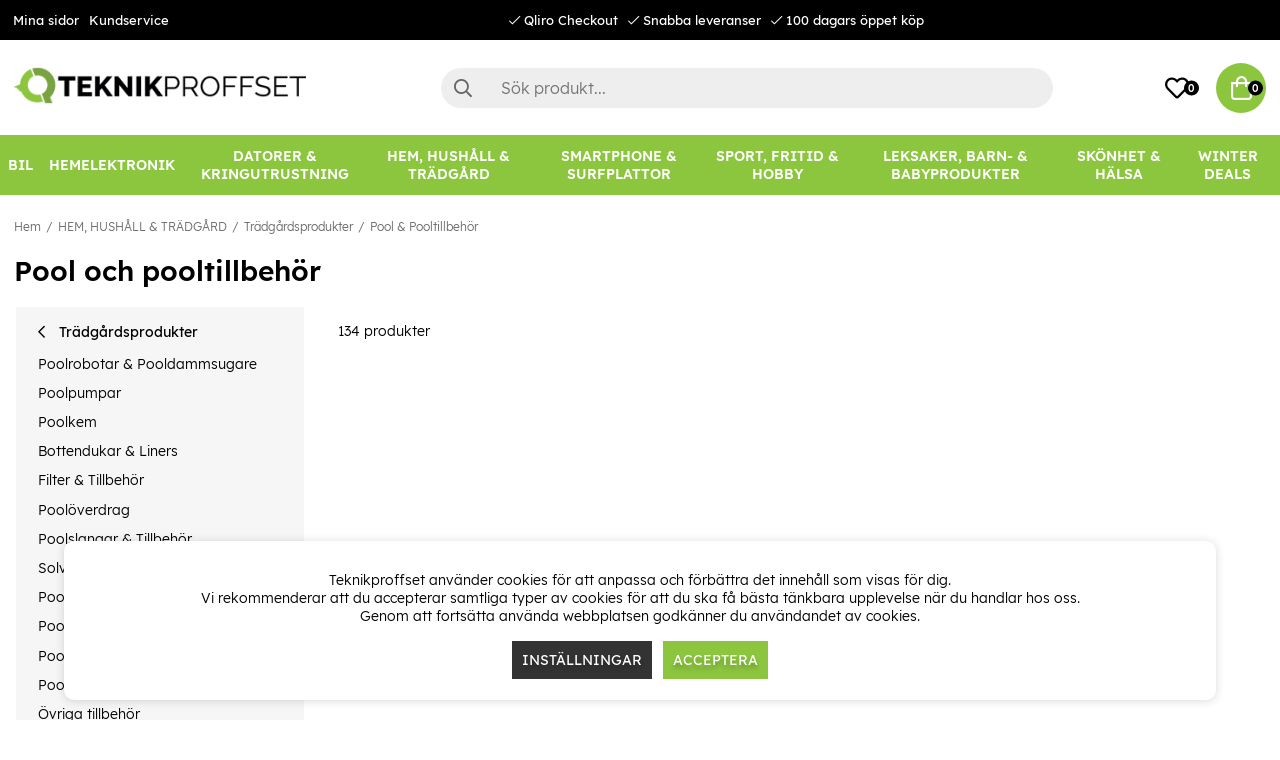

--- FILE ---
content_type: text/html; charset=UTF-8
request_url: https://www.teknikproffset.se/hem-hushall-tradgard/tradgardsprodukter/pool-tillbehor?page=9
body_size: 80537
content:
<!DOCTYPE html>
<html lang="sv">
<head>
	<script nonce="EFt352YDOiJeZxOwQHOWq1AdxFVJczP7i-fzCcbUsCA" type="text/javascript"> var cm_active_categories = [1,2,3]; var cm_preactive_categories = []; var blocked_nodes = {}; var observer = new MutationObserver(function (mutations) { for(var i = 0; i < mutations.length; i++) { var _ref = mutations[i]; var addedNodes = _ref.addedNodes; for(var j = 0; j < addedNodes.length; j++) { var node = addedNodes[j]; if (node.nodeType === 1) { var src = node.src || ''; var type = node.type; var consent_type = ''; if (typeof node.attributes.consent_type !== 'undefined' && typeof node.attributes.consent_type.value !== 'undefined') consent_type = node.attributes.consent_type.value; if (blocked_content_type(consent_type)) { if (typeof blocked_nodes[consent_type] === 'undefined') blocked_nodes[consent_type] = []; var clone; if (node.tagName === 'SCRIPT') { clone = node.cloneNode(true); } else { clone = node; } clone.air_prev = node.previousElementSibling; clone.air_next = node.nextElementSibling; clone.air_parent = node.parentElement; blocked_nodes[consent_type].push(clone); if (node.tagName === 'SCRIPT') node.type = 'javascript/blocked'; node.parentElement.removeChild(node); var beforeScriptExecuteListener = function beforeScriptExecuteListener(event) { event.preventDefault(); }; node.addEventListener('beforescriptexecute', beforeScriptExecuteListener); } else { log_node(node, consent_type); } } } } }); observer.observe(document.documentElement, { childList: true, subtree: true }); var blocked_content_type = function blocked_content_type(consent_type) { var blocked = 0; if ((typeof(cm_active_categories) == "undefined" || cm_active_categories.includes(parseInt(consent_type))) && consent_type && !check_consent(consent_type, "") && consent_type > 1) blocked = 1; return blocked; }; var external_nodes = []; var internal_nodes = []; var inline_nodes = []; var log_node = function log_node(node, consent_type) { if (node.tagName === 'SCRIPT') { if (node.src && (node.src.indexOf(window.location.host) <= -1 || node.src.indexOf(window.location.host) > 10)) { external_nodes.push(node.src); } else if (node.src) { internal_nodes.push(node.src); } else { inline_nodes.push(node.innerHTML); } } }; document.addEventListener("DOMContentLoaded", function() { if (document.querySelector('#cookie_consent')) { init_cookie_consent(); } }); var init_cookie_consent = function init_cookie_consent(force) { var cookie_consent = get_cookie_consent("air_cookie_consent") || ""; var all_signed = 0; var consents = []; if (cookie_consent) { all_signed = 1; consents = JSON.parse(cookie_consent); var elements = document.querySelectorAll('#cookie_consent_manager input[type=checkbox]'); for (let element of elements) { if (typeof(consents[element.value]) == "undefined") all_signed = 0; } } else { var elements = document.querySelectorAll('#cookie_consent_manager input[type=checkbox][prechecked=true]'); for (let element of elements) { element.checked = true; } } if (!all_signed || force) { document.getElementById('cookie_consent').style.display = 'block'; var elements = document.querySelectorAll('#cookie_consent_manager input[type=checkbox]'); for (let element of elements) { if (consents[element.value]) element.checked = consents[element.value]; } init_acm_click_events(); } }; var init_acm_click_events = function() { document.getElementById("cookie_consent_manage").addEventListener("click", function () { let cookie_consent_manager = document.getElementById('cookie_consent_manager'); if (cookie_consent_manager) cookie_consent_manager.style.display = 'block'; let cookie_consent = document.getElementById('cookie_consent'); if (cookie_consent) cookie_consent.classList.add('managing'); document.querySelectorAll(".dimmer2").forEach(item => { item.addEventListener('click', event => { item.classList.add('active') }) }); }); document.getElementById("cookie_consent_manage_rec").addEventListener("click", function () { var elements = document.querySelectorAll('#cookie_consent_manager input[type=checkbox]'); for (let element of elements) { element.checked = true; } document.getElementById("cookie_consent_manager_confirm").dispatchEvent(new Event("click")); }); let cookie_consent_manager_accept = document.getElementById("cookie_consent_manager_accept"); if (cookie_consent_manager_accept) { cookie_consent_manager_accept.addEventListener("click", function () { cm_action(true); }); } document.getElementById("cookie_consent_manager_confirm").addEventListener("click", function () { cm_action(); }); document.querySelectorAll(".cookie_consent_manager_accept_req").forEach(item => { item.addEventListener('click', event => { cm_action(false); }) }); }; var cm_action = function(consent){ let cookie_consent = document.getElementById('cookie_consent'); if (cookie_consent) cookie_consent.style.display = 'none'; let cookie_consent_manager = document.getElementById('cookie_consent_manager'); if (cookie_consent_manager) cookie_consent_manager.style.display = 'none'; document.querySelectorAll(".dimmer2").forEach(item => { item.addEventListener('click', event => { item.classList.remove('active') }) }); var consents = {}; var elements = document.querySelectorAll('#cookie_consent_manager input[type=checkbox]'); for (let element of elements) { consents[element.value] = typeof(consent) !== "undefined" ? consent : element.checked; } consents[1] = true; var cookie_consents = JSON.stringify(consents); set_cookie_consent(cookie_consents); consent_action(cookie_consents); window.dispatchEvent(new Event("acm_change")); }; var set_cookie_consent = function set_cookie_consent(value) { var exdate = new Date(); exdate.setDate(exdate.getDate() + 30); document.cookie = "air_cookie_consent" + "=" + value + "; expires= " + exdate.toUTCString() + "; path=/" + (location.protocol === "https:" ? "; secure" : ""); }; var get_cookie_consent = function get_cookie_consent(name) { var nameEQ = name + "="; var ca = document.cookie.split('; '); for (let c of ca) { if (c.indexOf(nameEQ) === 0) return c.substring(nameEQ.length, c.length); } return null; }; var consent_action = function consent_action(cookie_consent) { var consent_data = JSON.parse(cookie_consent); for(var category_id in consent_data) { if (consent_data[category_id]) { approve_category(category_id); } } }; var approve_category = function(category_id) { if (typeof blocked_nodes[category_id] !== 'undefined') { for (let node of blocked_nodes[category_id]) { if (node.type == "text/javascript") { var script = document.createElement("script"); script.type = "text/javascript"; if (node.src) { script.src = node.src; } else if (node.innerHTML) { script.innerHTML = node.innerHTML; } document.getElementsByTagName("head")[0].appendChild(script); } else if (node.air_prev && node.air_parent) { cm_insertAfter(node, node.air_prev, node.air_parent); } else if (node.air_next && node.air_parent) { node.air_parent.insertBefore(node, node.air_next); } else if (node.air_parent) { node.air_parent.append(node); } } delete blocked_nodes[category_id]; } }; function cm_insertAfter(newNode, existingNode, parent) { parent.insertBefore(newNode, existingNode.nextSibling); } var check_consent = function check_consent(type, cookie_consent) { if (!type) return false; if (!cookie_consent) cookie_consent = get_cookie_consent("air_cookie_consent"); if (!cookie_consent) return (typeof(cm_preactive_categories) == "undefined" || cm_preactive_categories.includes(parseInt(type))); var consents = JSON.parse(cookie_consent); if (typeof(consents[type]) === 'undefined') return false; return consents[type]; }; </script>
	<meta charset="utf-8">
	<title>Köp pool och pooltillbehör | Teknikproffset.se</title>
	<meta name="description" content="Hitta en pool för dig i vårt svalkande sortiment av poolar! Alltid snabba leveranser & bra priser. Välkommen till Teknikproffset! ">
	<meta name="keywords" content="">
	<meta name="robots" content="INDEX, FOLLOW">
	<meta name="revisit-after" content="14 days">
	<meta name="distribution" content="global">
	<meta http-equiv="expires" content="0">
	<meta name="theme-color" content="#000000" />
	<!-- disables Compatibility view IE -->
	<meta http-equiv="X-UA-Compatible" content="IE=9; IE=8; IE=7; IE=EDGE" />
	<!-- Responsive and mobile friendly stuff -->
	<meta name="HandheldFriendly" content="True">
	<meta name="viewport" content="initial-scale=1.0, minimum-scale=1.0, width=device-width">
	<meta name="apple-mobile-web-app-capable" content="yes" />
	<link rel="canonical" href="https://www.teknikproffset.se/hem-hushall-tradgard/tradgardsprodukter/pool-tillbehor?page=9" />
	<meta property="og:image:width" content="200" />
<meta property="og:image:height" content="200" />
<meta property="og:image" content="https://www.teknikproffset.se/bilder/artikelgrupper/55192.jpg"/>
<meta property="og:url" content="https://www.teknikproffset.se/hem-hushall-tradgard/tradgardsprodukter/pool-tillbehor"/>
<meta property="og:title" content="Pool & Pooltillbehör"/>


	<link rel="icon" href="/favicon.ico" type="image/x-icon">
	<!-- preload fonts -->
	<link rel="preload" as="font" href="/themes/air_theme_x/design/css/webfonts/open-sans-regular.woff2" onload="this.rel='font'" crossorigin>
	<link rel="preload" as="font" href="/themes/air_theme_x/design/css/webfonts/open-sans-700.woff2" onload="this.rel='font'" crossorigin>
	<link rel="preload" as="font" href="/themes/air_theme_x/design/css/webfonts/fa-light-300.woff2" onload="this.rel='font'" crossorigin>
	<link rel="preload" as="font" href="/themes/air_theme_x/design/css/webfonts/fa-regular-400.woff2" onload="this.rel='font'" crossorigin>
	<link rel="preload" as="font" href="/themes/air_theme_x/design/css/webfonts/fa-solid-900.woff2" onload="this.rel='font'" crossorigin>
	<!-- preload logo -->
	<link rel="preload" as="image" href="/themes/master/design/bilder/teknikproffset_logo.png">

	<script type="text/javascript">
		if(/MSIE \d|Trident.*rv:/.test(navigator.userAgent)){
			document.write('<script src="/themes/air_theme_x/design/script/ie11CustomProperties.js"><\/script><link rel="stylesheet" href="/themes/air_theme_x/design/css/ie.css">');
		}
	</script>

	










<script nonce="EFt352YDOiJeZxOwQHOWq1AdxFVJczP7i-fzCcbUsCA">/** FILE: /themes/default/design/script/jquery.min.3.4.1.js **/
!function(e,t){"use strict";"object"==typeof module&&"object"==typeof module.exports?module.exports=e.document?t(e,!0):function(e){if(!e.document)throw new Error("jQuery requires a window with a document");return t(e)}:t(e)}("undefined"!=typeof window?window:this,function(C,e){"use strict";var t=[],E=C.document,r=Object.getPrototypeOf,s=t.slice,g=t.concat,u=t.push,i=t.indexOf,n={},o=n.toString,v=n.hasOwnProperty,a=v.toString,l=a.call(Object),y={},m=function(e){return"function"==typeof e&&"number"!=typeof e.nodeType},x=function(e){return null!=e&&e===e.window},c={type:!0,src:!0,nonce:!0,noModule:!0};function b(e,t,n){var r,i,o=(n=n||E).createElement("script");if(o.text=e,t)for(r in c)(i=t[r]||t.getAttribute&&t.getAttribute(r))&&o.setAttribute(r,i);n.head.appendChild(o).parentNode.removeChild(o)}function w(e){return null==e?e+"":"object"==typeof e||"function"==typeof e?n[o.call(e)]||"object":typeof e}var f="3.4.1",k=function(e,t){return new k.fn.init(e,t)},p=/^[\s\uFEFF\xA0]+|[\s\uFEFF\xA0]+$/g;function d(e){var t=!!e&&"length"in e&&e.length,n=w(e);return!m(e)&&!x(e)&&("array"===n||0===t||"number"==typeof t&&0<t&&t-1 in e)}k.fn=k.prototype={jquery:f,constructor:k,length:0,toArray:function(){return s.call(this)},get:function(e){return null==e?s.call(this):e<0?this[e+this.length]:this[e]},pushStack:function(e){var t=k.merge(this.constructor(),e);return t.prevObject=this,t},each:function(e){return k.each(this,e)},map:function(n){return this.pushStack(k.map(this,function(e,t){return n.call(e,t,e)}))},slice:function(){return this.pushStack(s.apply(this,arguments))},first:function(){return this.eq(0)},last:function(){return this.eq(-1)},eq:function(e){var t=this.length,n=+e+(e<0?t:0);return this.pushStack(0<=n&&n<t?[this[n]]:[])},end:function(){return this.prevObject||this.constructor()},push:u,sort:t.sort,splice:t.splice},k.extend=k.fn.extend=function(){var e,t,n,r,i,o,a=arguments[0]||{},s=1,u=arguments.length,l=!1;for("boolean"==typeof a&&(l=a,a=arguments[s]||{},s++),"object"==typeof a||m(a)||(a={}),s===u&&(a=this,s--);s<u;s++)if(null!=(e=arguments[s]))for(t in e)r=e[t],"__proto__"!==t&&a!==r&&(l&&r&&(k.isPlainObject(r)||(i=Array.isArray(r)))?(n=a[t],o=i&&!Array.isArray(n)?[]:i||k.isPlainObject(n)?n:{},i=!1,a[t]=k.extend(l,o,r)):void 0!==r&&(a[t]=r));return a},k.extend({expando:"jQuery"+(f+Math.random()).replace(/\D/g,""),isReady:!0,error:function(e){throw new Error(e)},noop:function(){},isPlainObject:function(e){var t,n;return!(!e||"[object Object]"!==o.call(e))&&(!(t=r(e))||"function"==typeof(n=v.call(t,"constructor")&&t.constructor)&&a.call(n)===l)},isEmptyObject:function(e){var t;for(t in e)return!1;return!0},globalEval:function(e,t){b(e,{nonce:t&&t.nonce})},each:function(e,t){var n,r=0;if(d(e)){for(n=e.length;r<n;r++)if(!1===t.call(e[r],r,e[r]))break}else for(r in e)if(!1===t.call(e[r],r,e[r]))break;return e},trim:function(e){return null==e?"":(e+"").replace(p,"")},makeArray:function(e,t){var n=t||[];return null!=e&&(d(Object(e))?k.merge(n,"string"==typeof e?[e]:e):u.call(n,e)),n},inArray:function(e,t,n){return null==t?-1:i.call(t,e,n)},merge:function(e,t){for(var n=+t.length,r=0,i=e.length;r<n;r++)e[i++]=t[r];return e.length=i,e},grep:function(e,t,n){for(var r=[],i=0,o=e.length,a=!n;i<o;i++)!t(e[i],i)!==a&&r.push(e[i]);return r},map:function(e,t,n){var r,i,o=0,a=[];if(d(e))for(r=e.length;o<r;o++)null!=(i=t(e[o],o,n))&&a.push(i);else for(o in e)null!=(i=t(e[o],o,n))&&a.push(i);return g.apply([],a)},guid:1,support:y}),"function"==typeof Symbol&&(k.fn[Symbol.iterator]=t[Symbol.iterator]),k.each("Boolean Number String Function Array Date RegExp Object Error Symbol".split(" "),function(e,t){n["[object "+t+"]"]=t.toLowerCase()});var h=function(n){var e,d,b,o,i,h,f,g,w,u,l,T,C,a,E,v,s,c,y,k="sizzle"+1*new Date,m=n.document,S=0,r=0,p=ue(),x=ue(),N=ue(),A=ue(),D=function(e,t){return e===t&&(l=!0),0},j={}.hasOwnProperty,t=[],q=t.pop,L=t.push,H=t.push,O=t.slice,P=function(e,t){for(var n=0,r=e.length;n<r;n++)if(e[n]===t)return n;return-1},R="checked|selected|async|autofocus|autoplay|controls|defer|disabled|hidden|ismap|loop|multiple|open|readonly|required|scoped",M="[\\x20\\t\\r\\n\\f]",I="(?:\\\\.|[\\w-]|[^\0-\\xa0])+",W="\\["+M+"*("+I+")(?:"+M+"*([*^$|!~]?=)"+M+"*(?:'((?:\\\\.|[^\\\\'])*)'|\"((?:\\\\.|[^\\\\\"])*)\"|("+I+"))|)"+M+"*\\]",$=":("+I+")(?:\\((('((?:\\\\.|[^\\\\'])*)'|\"((?:\\\\.|[^\\\\\"])*)\")|((?:\\\\.|[^\\\\()[\\]]|"+W+")*)|.*)\\)|)",F=new RegExp(M+"+","g"),B=new RegExp("^"+M+"+|((?:^|[^\\\\])(?:\\\\.)*)"+M+"+$","g"),_=new RegExp("^"+M+"*,"+M+"*"),z=new RegExp("^"+M+"*([>+~]|"+M+")"+M+"*"),U=new RegExp(M+"|>"),X=new RegExp($),V=new RegExp("^"+I+"$"),G={ID:new RegExp("^#("+I+")"),CLASS:new RegExp("^\\.("+I+")"),TAG:new RegExp("^("+I+"|[*])"),ATTR:new RegExp("^"+W),PSEUDO:new RegExp("^"+$),CHILD:new RegExp("^:(only|first|last|nth|nth-last)-(child|of-type)(?:\\("+M+"*(even|odd|(([+-]|)(\\d*)n|)"+M+"*(?:([+-]|)"+M+"*(\\d+)|))"+M+"*\\)|)","i"),bool:new RegExp("^(?:"+R+")$","i"),needsContext:new RegExp("^"+M+"*[>+~]|:(even|odd|eq|gt|lt|nth|first|last)(?:\\("+M+"*((?:-\\d)?\\d*)"+M+"*\\)|)(?=[^-]|$)","i")},Y=/HTML$/i,Q=/^(?:input|select|textarea|button)$/i,J=/^h\d$/i,K=/^[^{]+\{\s*\[native \w/,Z=/^(?:#([\w-]+)|(\w+)|\.([\w-]+))$/,ee=/[+~]/,te=new RegExp("\\\\([\\da-f]{1,6}"+M+"?|("+M+")|.)","ig"),ne=function(e,t,n){var r="0x"+t-65536;return r!=r||n?t:r<0?String.fromCharCode(r+65536):String.fromCharCode(r>>10|55296,1023&r|56320)},re=/([\0-\x1f\x7f]|^-?\d)|^-$|[^\0-\x1f\x7f-\uFFFF\w-]/g,ie=function(e,t){return t?"\0"===e?"\ufffd":e.slice(0,-1)+"\\"+e.charCodeAt(e.length-1).toString(16)+" ":"\\"+e},oe=function(){T()},ae=be(function(e){return!0===e.disabled&&"fieldset"===e.nodeName.toLowerCase()},{dir:"parentNode",next:"legend"});try{H.apply(t=O.call(m.childNodes),m.childNodes),t[m.childNodes.length].nodeType}catch(e){H={apply:t.length?function(e,t){L.apply(e,O.call(t))}:function(e,t){var n=e.length,r=0;while(e[n++]=t[r++]);e.length=n-1}}}function se(t,e,n,r){var i,o,a,s,u,l,c,f=e&&e.ownerDocument,p=e?e.nodeType:9;if(n=n||[],"string"!=typeof t||!t||1!==p&&9!==p&&11!==p)return n;if(!r&&((e?e.ownerDocument||e:m)!==C&&T(e),e=e||C,E)){if(11!==p&&(u=Z.exec(t)))if(i=u[1]){if(9===p){if(!(a=e.getElementById(i)))return n;if(a.id===i)return n.push(a),n}else if(f&&(a=f.getElementById(i))&&y(e,a)&&a.id===i)return n.push(a),n}else{if(u[2])return H.apply(n,e.getElementsByTagName(t)),n;if((i=u[3])&&d.getElementsByClassName&&e.getElementsByClassName)return H.apply(n,e.getElementsByClassName(i)),n}if(d.qsa&&!A[t+" "]&&(!v||!v.test(t))&&(1!==p||"object"!==e.nodeName.toLowerCase())){if(c=t,f=e,1===p&&U.test(t)){(s=e.getAttribute("id"))?s=s.replace(re,ie):e.setAttribute("id",s=k),o=(l=h(t)).length;while(o--)l[o]="#"+s+" "+xe(l[o]);c=l.join(","),f=ee.test(t)&&ye(e.parentNode)||e}try{return H.apply(n,f.querySelectorAll(c)),n}catch(e){A(t,!0)}finally{s===k&&e.removeAttribute("id")}}}return g(t.replace(B,"$1"),e,n,r)}function ue(){var r=[];return function e(t,n){return r.push(t+" ")>b.cacheLength&&delete e[r.shift()],e[t+" "]=n}}function le(e){return e[k]=!0,e}function ce(e){var t=C.createElement("fieldset");try{return!!e(t)}catch(e){return!1}finally{t.parentNode&&t.parentNode.removeChild(t),t=null}}function fe(e,t){var n=e.split("|"),r=n.length;while(r--)b.attrHandle[n[r]]=t}function pe(e,t){var n=t&&e,r=n&&1===e.nodeType&&1===t.nodeType&&e.sourceIndex-t.sourceIndex;if(r)return r;if(n)while(n=n.nextSibling)if(n===t)return-1;return e?1:-1}function de(t){return function(e){return"input"===e.nodeName.toLowerCase()&&e.type===t}}function he(n){return function(e){var t=e.nodeName.toLowerCase();return("input"===t||"button"===t)&&e.type===n}}function ge(t){return function(e){return"form"in e?e.parentNode&&!1===e.disabled?"label"in e?"label"in e.parentNode?e.parentNode.disabled===t:e.disabled===t:e.isDisabled===t||e.isDisabled!==!t&&ae(e)===t:e.disabled===t:"label"in e&&e.disabled===t}}function ve(a){return le(function(o){return o=+o,le(function(e,t){var n,r=a([],e.length,o),i=r.length;while(i--)e[n=r[i]]&&(e[n]=!(t[n]=e[n]))})})}function ye(e){return e&&"undefined"!=typeof e.getElementsByTagName&&e}for(e in d=se.support={},i=se.isXML=function(e){var t=e.namespaceURI,n=(e.ownerDocument||e).documentElement;return!Y.test(t||n&&n.nodeName||"HTML")},T=se.setDocument=function(e){var t,n,r=e?e.ownerDocument||e:m;return r!==C&&9===r.nodeType&&r.documentElement&&(a=(C=r).documentElement,E=!i(C),m!==C&&(n=C.defaultView)&&n.top!==n&&(n.addEventListener?n.addEventListener("unload",oe,!1):n.attachEvent&&n.attachEvent("onunload",oe)),d.attributes=ce(function(e){return e.className="i",!e.getAttribute("className")}),d.getElementsByTagName=ce(function(e){return e.appendChild(C.createComment("")),!e.getElementsByTagName("*").length}),d.getElementsByClassName=K.test(C.getElementsByClassName),d.getById=ce(function(e){return a.appendChild(e).id=k,!C.getElementsByName||!C.getElementsByName(k).length}),d.getById?(b.filter.ID=function(e){var t=e.replace(te,ne);return function(e){return e.getAttribute("id")===t}},b.find.ID=function(e,t){if("undefined"!=typeof t.getElementById&&E){var n=t.getElementById(e);return n?[n]:[]}}):(b.filter.ID=function(e){var n=e.replace(te,ne);return function(e){var t="undefined"!=typeof e.getAttributeNode&&e.getAttributeNode("id");return t&&t.value===n}},b.find.ID=function(e,t){if("undefined"!=typeof t.getElementById&&E){var n,r,i,o=t.getElementById(e);if(o){if((n=o.getAttributeNode("id"))&&n.value===e)return[o];i=t.getElementsByName(e),r=0;while(o=i[r++])if((n=o.getAttributeNode("id"))&&n.value===e)return[o]}return[]}}),b.find.TAG=d.getElementsByTagName?function(e,t){return"undefined"!=typeof t.getElementsByTagName?t.getElementsByTagName(e):d.qsa?t.querySelectorAll(e):void 0}:function(e,t){var n,r=[],i=0,o=t.getElementsByTagName(e);if("*"===e){while(n=o[i++])1===n.nodeType&&r.push(n);return r}return o},b.find.CLASS=d.getElementsByClassName&&function(e,t){if("undefined"!=typeof t.getElementsByClassName&&E)return t.getElementsByClassName(e)},s=[],v=[],(d.qsa=K.test(C.querySelectorAll))&&(ce(function(e){a.appendChild(e).innerHTML="<a id='"+k+"'></a><select id='"+k+"-\r\\' msallowcapture=''><option selected=''></option></select>",e.querySelectorAll("[msallowcapture^='']").length&&v.push("[*^$]="+M+"*(?:''|\"\")"),e.querySelectorAll("[selected]").length||v.push("\\["+M+"*(?:value|"+R+")"),e.querySelectorAll("[id~="+k+"-]").length||v.push("~="),e.querySelectorAll(":checked").length||v.push(":checked"),e.querySelectorAll("a#"+k+"+*").length||v.push(".#.+[+~]")}),ce(function(e){e.innerHTML="<a href='' disabled='disabled'></a><select disabled='disabled'><option/></select>";var t=C.createElement("input");t.setAttribute("type","hidden"),e.appendChild(t).setAttribute("name","D"),e.querySelectorAll("[name=d]").length&&v.push("name"+M+"*[*^$|!~]?="),2!==e.querySelectorAll(":enabled").length&&v.push(":enabled",":disabled"),a.appendChild(e).disabled=!0,2!==e.querySelectorAll(":disabled").length&&v.push(":enabled",":disabled"),e.querySelectorAll("*,:x"),v.push(",.*:")})),(d.matchesSelector=K.test(c=a.matches||a.webkitMatchesSelector||a.mozMatchesSelector||a.oMatchesSelector||a.msMatchesSelector))&&ce(function(e){d.disconnectedMatch=c.call(e,"*"),c.call(e,"[s!='']:x"),s.push("!=",$)}),v=v.length&&new RegExp(v.join("|")),s=s.length&&new RegExp(s.join("|")),t=K.test(a.compareDocumentPosition),y=t||K.test(a.contains)?function(e,t){var n=9===e.nodeType?e.documentElement:e,r=t&&t.parentNode;return e===r||!(!r||1!==r.nodeType||!(n.contains?n.contains(r):e.compareDocumentPosition&&16&e.compareDocumentPosition(r)))}:function(e,t){if(t)while(t=t.parentNode)if(t===e)return!0;return!1},D=t?function(e,t){if(e===t)return l=!0,0;var n=!e.compareDocumentPosition-!t.compareDocumentPosition;return n||(1&(n=(e.ownerDocument||e)===(t.ownerDocument||t)?e.compareDocumentPosition(t):1)||!d.sortDetached&&t.compareDocumentPosition(e)===n?e===C||e.ownerDocument===m&&y(m,e)?-1:t===C||t.ownerDocument===m&&y(m,t)?1:u?P(u,e)-P(u,t):0:4&n?-1:1)}:function(e,t){if(e===t)return l=!0,0;var n,r=0,i=e.parentNode,o=t.parentNode,a=[e],s=[t];if(!i||!o)return e===C?-1:t===C?1:i?-1:o?1:u?P(u,e)-P(u,t):0;if(i===o)return pe(e,t);n=e;while(n=n.parentNode)a.unshift(n);n=t;while(n=n.parentNode)s.unshift(n);while(a[r]===s[r])r++;return r?pe(a[r],s[r]):a[r]===m?-1:s[r]===m?1:0}),C},se.matches=function(e,t){return se(e,null,null,t)},se.matchesSelector=function(e,t){if((e.ownerDocument||e)!==C&&T(e),d.matchesSelector&&E&&!A[t+" "]&&(!s||!s.test(t))&&(!v||!v.test(t)))try{var n=c.call(e,t);if(n||d.disconnectedMatch||e.document&&11!==e.document.nodeType)return n}catch(e){A(t,!0)}return 0<se(t,C,null,[e]).length},se.contains=function(e,t){return(e.ownerDocument||e)!==C&&T(e),y(e,t)},se.attr=function(e,t){(e.ownerDocument||e)!==C&&T(e);var n=b.attrHandle[t.toLowerCase()],r=n&&j.call(b.attrHandle,t.toLowerCase())?n(e,t,!E):void 0;return void 0!==r?r:d.attributes||!E?e.getAttribute(t):(r=e.getAttributeNode(t))&&r.specified?r.value:null},se.escape=function(e){return(e+"").replace(re,ie)},se.error=function(e){throw new Error("Syntax error, unrecognized expression: "+e)},se.uniqueSort=function(e){var t,n=[],r=0,i=0;if(l=!d.detectDuplicates,u=!d.sortStable&&e.slice(0),e.sort(D),l){while(t=e[i++])t===e[i]&&(r=n.push(i));while(r--)e.splice(n[r],1)}return u=null,e},o=se.getText=function(e){var t,n="",r=0,i=e.nodeType;if(i){if(1===i||9===i||11===i){if("string"==typeof e.textContent)return e.textContent;for(e=e.firstChild;e;e=e.nextSibling)n+=o(e)}else if(3===i||4===i)return e.nodeValue}else while(t=e[r++])n+=o(t);return n},(b=se.selectors={cacheLength:50,createPseudo:le,match:G,attrHandle:{},find:{},relative:{">":{dir:"parentNode",first:!0}," ":{dir:"parentNode"},"+":{dir:"previousSibling",first:!0},"~":{dir:"previousSibling"}},preFilter:{ATTR:function(e){return e[1]=e[1].replace(te,ne),e[3]=(e[3]||e[4]||e[5]||"").replace(te,ne),"~="===e[2]&&(e[3]=" "+e[3]+" "),e.slice(0,4)},CHILD:function(e){return e[1]=e[1].toLowerCase(),"nth"===e[1].slice(0,3)?(e[3]||se.error(e[0]),e[4]=+(e[4]?e[5]+(e[6]||1):2*("even"===e[3]||"odd"===e[3])),e[5]=+(e[7]+e[8]||"odd"===e[3])):e[3]&&se.error(e[0]),e},PSEUDO:function(e){var t,n=!e[6]&&e[2];return G.CHILD.test(e[0])?null:(e[3]?e[2]=e[4]||e[5]||"":n&&X.test(n)&&(t=h(n,!0))&&(t=n.indexOf(")",n.length-t)-n.length)&&(e[0]=e[0].slice(0,t),e[2]=n.slice(0,t)),e.slice(0,3))}},filter:{TAG:function(e){var t=e.replace(te,ne).toLowerCase();return"*"===e?function(){return!0}:function(e){return e.nodeName&&e.nodeName.toLowerCase()===t}},CLASS:function(e){var t=p[e+" "];return t||(t=new RegExp("(^|"+M+")"+e+"("+M+"|$)"))&&p(e,function(e){return t.test("string"==typeof e.className&&e.className||"undefined"!=typeof e.getAttribute&&e.getAttribute("class")||"")})},ATTR:function(n,r,i){return function(e){var t=se.attr(e,n);return null==t?"!="===r:!r||(t+="","="===r?t===i:"!="===r?t!==i:"^="===r?i&&0===t.indexOf(i):"*="===r?i&&-1<t.indexOf(i):"$="===r?i&&t.slice(-i.length)===i:"~="===r?-1<(" "+t.replace(F," ")+" ").indexOf(i):"|="===r&&(t===i||t.slice(0,i.length+1)===i+"-"))}},CHILD:function(h,e,t,g,v){var y="nth"!==h.slice(0,3),m="last"!==h.slice(-4),x="of-type"===e;return 1===g&&0===v?function(e){return!!e.parentNode}:function(e,t,n){var r,i,o,a,s,u,l=y!==m?"nextSibling":"previousSibling",c=e.parentNode,f=x&&e.nodeName.toLowerCase(),p=!n&&!x,d=!1;if(c){if(y){while(l){a=e;while(a=a[l])if(x?a.nodeName.toLowerCase()===f:1===a.nodeType)return!1;u=l="only"===h&&!u&&"nextSibling"}return!0}if(u=[m?c.firstChild:c.lastChild],m&&p){d=(s=(r=(i=(o=(a=c)[k]||(a[k]={}))[a.uniqueID]||(o[a.uniqueID]={}))[h]||[])[0]===S&&r[1])&&r[2],a=s&&c.childNodes[s];while(a=++s&&a&&a[l]||(d=s=0)||u.pop())if(1===a.nodeType&&++d&&a===e){i[h]=[S,s,d];break}}else if(p&&(d=s=(r=(i=(o=(a=e)[k]||(a[k]={}))[a.uniqueID]||(o[a.uniqueID]={}))[h]||[])[0]===S&&r[1]),!1===d)while(a=++s&&a&&a[l]||(d=s=0)||u.pop())if((x?a.nodeName.toLowerCase()===f:1===a.nodeType)&&++d&&(p&&((i=(o=a[k]||(a[k]={}))[a.uniqueID]||(o[a.uniqueID]={}))[h]=[S,d]),a===e))break;return(d-=v)===g||d%g==0&&0<=d/g}}},PSEUDO:function(e,o){var t,a=b.pseudos[e]||b.setFilters[e.toLowerCase()]||se.error("unsupported pseudo: "+e);return a[k]?a(o):1<a.length?(t=[e,e,"",o],b.setFilters.hasOwnProperty(e.toLowerCase())?le(function(e,t){var n,r=a(e,o),i=r.length;while(i--)e[n=P(e,r[i])]=!(t[n]=r[i])}):function(e){return a(e,0,t)}):a}},pseudos:{not:le(function(e){var r=[],i=[],s=f(e.replace(B,"$1"));return s[k]?le(function(e,t,n,r){var i,o=s(e,null,r,[]),a=e.length;while(a--)(i=o[a])&&(e[a]=!(t[a]=i))}):function(e,t,n){return r[0]=e,s(r,null,n,i),r[0]=null,!i.pop()}}),has:le(function(t){return function(e){return 0<se(t,e).length}}),contains:le(function(t){return t=t.replace(te,ne),function(e){return-1<(e.textContent||o(e)).indexOf(t)}}),lang:le(function(n){return V.test(n||"")||se.error("unsupported lang: "+n),n=n.replace(te,ne).toLowerCase(),function(e){var t;do{if(t=E?e.lang:e.getAttribute("xml:lang")||e.getAttribute("lang"))return(t=t.toLowerCase())===n||0===t.indexOf(n+"-")}while((e=e.parentNode)&&1===e.nodeType);return!1}}),target:function(e){var t=n.location&&n.location.hash;return t&&t.slice(1)===e.id},root:function(e){return e===a},focus:function(e){return e===C.activeElement&&(!C.hasFocus||C.hasFocus())&&!!(e.type||e.href||~e.tabIndex)},enabled:ge(!1),disabled:ge(!0),checked:function(e){var t=e.nodeName.toLowerCase();return"input"===t&&!!e.checked||"option"===t&&!!e.selected},selected:function(e){return e.parentNode&&e.parentNode.selectedIndex,!0===e.selected},empty:function(e){for(e=e.firstChild;e;e=e.nextSibling)if(e.nodeType<6)return!1;return!0},parent:function(e){return!b.pseudos.empty(e)},header:function(e){return J.test(e.nodeName)},input:function(e){return Q.test(e.nodeName)},button:function(e){var t=e.nodeName.toLowerCase();return"input"===t&&"button"===e.type||"button"===t},text:function(e){var t;return"input"===e.nodeName.toLowerCase()&&"text"===e.type&&(null==(t=e.getAttribute("type"))||"text"===t.toLowerCase())},first:ve(function(){return[0]}),last:ve(function(e,t){return[t-1]}),eq:ve(function(e,t,n){return[n<0?n+t:n]}),even:ve(function(e,t){for(var n=0;n<t;n+=2)e.push(n);return e}),odd:ve(function(e,t){for(var n=1;n<t;n+=2)e.push(n);return e}),lt:ve(function(e,t,n){for(var r=n<0?n+t:t<n?t:n;0<=--r;)e.push(r);return e}),gt:ve(function(e,t,n){for(var r=n<0?n+t:n;++r<t;)e.push(r);return e})}}).pseudos.nth=b.pseudos.eq,{radio:!0,checkbox:!0,file:!0,password:!0,image:!0})b.pseudos[e]=de(e);for(e in{submit:!0,reset:!0})b.pseudos[e]=he(e);function me(){}function xe(e){for(var t=0,n=e.length,r="";t<n;t++)r+=e[t].value;return r}function be(s,e,t){var u=e.dir,l=e.next,c=l||u,f=t&&"parentNode"===c,p=r++;return e.first?function(e,t,n){while(e=e[u])if(1===e.nodeType||f)return s(e,t,n);return!1}:function(e,t,n){var r,i,o,a=[S,p];if(n){while(e=e[u])if((1===e.nodeType||f)&&s(e,t,n))return!0}else while(e=e[u])if(1===e.nodeType||f)if(i=(o=e[k]||(e[k]={}))[e.uniqueID]||(o[e.uniqueID]={}),l&&l===e.nodeName.toLowerCase())e=e[u]||e;else{if((r=i[c])&&r[0]===S&&r[1]===p)return a[2]=r[2];if((i[c]=a)[2]=s(e,t,n))return!0}return!1}}function we(i){return 1<i.length?function(e,t,n){var r=i.length;while(r--)if(!i[r](e,t,n))return!1;return!0}:i[0]}function Te(e,t,n,r,i){for(var o,a=[],s=0,u=e.length,l=null!=t;s<u;s++)(o=e[s])&&(n&&!n(o,r,i)||(a.push(o),l&&t.push(s)));return a}function Ce(d,h,g,v,y,e){return v&&!v[k]&&(v=Ce(v)),y&&!y[k]&&(y=Ce(y,e)),le(function(e,t,n,r){var i,o,a,s=[],u=[],l=t.length,c=e||function(e,t,n){for(var r=0,i=t.length;r<i;r++)se(e,t[r],n);return n}(h||"*",n.nodeType?[n]:n,[]),f=!d||!e&&h?c:Te(c,s,d,n,r),p=g?y||(e?d:l||v)?[]:t:f;if(g&&g(f,p,n,r),v){i=Te(p,u),v(i,[],n,r),o=i.length;while(o--)(a=i[o])&&(p[u[o]]=!(f[u[o]]=a))}if(e){if(y||d){if(y){i=[],o=p.length;while(o--)(a=p[o])&&i.push(f[o]=a);y(null,p=[],i,r)}o=p.length;while(o--)(a=p[o])&&-1<(i=y?P(e,a):s[o])&&(e[i]=!(t[i]=a))}}else p=Te(p===t?p.splice(l,p.length):p),y?y(null,t,p,r):H.apply(t,p)})}function Ee(e){for(var i,t,n,r=e.length,o=b.relative[e[0].type],a=o||b.relative[" "],s=o?1:0,u=be(function(e){return e===i},a,!0),l=be(function(e){return-1<P(i,e)},a,!0),c=[function(e,t,n){var r=!o&&(n||t!==w)||((i=t).nodeType?u(e,t,n):l(e,t,n));return i=null,r}];s<r;s++)if(t=b.relative[e[s].type])c=[be(we(c),t)];else{if((t=b.filter[e[s].type].apply(null,e[s].matches))[k]){for(n=++s;n<r;n++)if(b.relative[e[n].type])break;return Ce(1<s&&we(c),1<s&&xe(e.slice(0,s-1).concat({value:" "===e[s-2].type?"*":""})).replace(B,"$1"),t,s<n&&Ee(e.slice(s,n)),n<r&&Ee(e=e.slice(n)),n<r&&xe(e))}c.push(t)}return we(c)}return me.prototype=b.filters=b.pseudos,b.setFilters=new me,h=se.tokenize=function(e,t){var n,r,i,o,a,s,u,l=x[e+" "];if(l)return t?0:l.slice(0);a=e,s=[],u=b.preFilter;while(a){for(o in n&&!(r=_.exec(a))||(r&&(a=a.slice(r[0].length)||a),s.push(i=[])),n=!1,(r=z.exec(a))&&(n=r.shift(),i.push({value:n,type:r[0].replace(B," ")}),a=a.slice(n.length)),b.filter)!(r=G[o].exec(a))||u[o]&&!(r=u[o](r))||(n=r.shift(),i.push({value:n,type:o,matches:r}),a=a.slice(n.length));if(!n)break}return t?a.length:a?se.error(e):x(e,s).slice(0)},f=se.compile=function(e,t){var n,v,y,m,x,r,i=[],o=[],a=N[e+" "];if(!a){t||(t=h(e)),n=t.length;while(n--)(a=Ee(t[n]))[k]?i.push(a):o.push(a);(a=N(e,(v=o,m=0<(y=i).length,x=0<v.length,r=function(e,t,n,r,i){var o,a,s,u=0,l="0",c=e&&[],f=[],p=w,d=e||x&&b.find.TAG("*",i),h=S+=null==p?1:Math.random()||.1,g=d.length;for(i&&(w=t===C||t||i);l!==g&&null!=(o=d[l]);l++){if(x&&o){a=0,t||o.ownerDocument===C||(T(o),n=!E);while(s=v[a++])if(s(o,t||C,n)){r.push(o);break}i&&(S=h)}m&&((o=!s&&o)&&u--,e&&c.push(o))}if(u+=l,m&&l!==u){a=0;while(s=y[a++])s(c,f,t,n);if(e){if(0<u)while(l--)c[l]||f[l]||(f[l]=q.call(r));f=Te(f)}H.apply(r,f),i&&!e&&0<f.length&&1<u+y.length&&se.uniqueSort(r)}return i&&(S=h,w=p),c},m?le(r):r))).selector=e}return a},g=se.select=function(e,t,n,r){var i,o,a,s,u,l="function"==typeof e&&e,c=!r&&h(e=l.selector||e);if(n=n||[],1===c.length){if(2<(o=c[0]=c[0].slice(0)).length&&"ID"===(a=o[0]).type&&9===t.nodeType&&E&&b.relative[o[1].type]){if(!(t=(b.find.ID(a.matches[0].replace(te,ne),t)||[])[0]))return n;l&&(t=t.parentNode),e=e.slice(o.shift().value.length)}i=G.needsContext.test(e)?0:o.length;while(i--){if(a=o[i],b.relative[s=a.type])break;if((u=b.find[s])&&(r=u(a.matches[0].replace(te,ne),ee.test(o[0].type)&&ye(t.parentNode)||t))){if(o.splice(i,1),!(e=r.length&&xe(o)))return H.apply(n,r),n;break}}}return(l||f(e,c))(r,t,!E,n,!t||ee.test(e)&&ye(t.parentNode)||t),n},d.sortStable=k.split("").sort(D).join("")===k,d.detectDuplicates=!!l,T(),d.sortDetached=ce(function(e){return 1&e.compareDocumentPosition(C.createElement("fieldset"))}),ce(function(e){return e.innerHTML="<a href='#'></a>","#"===e.firstChild.getAttribute("href")})||fe("type|href|height|width",function(e,t,n){if(!n)return e.getAttribute(t,"type"===t.toLowerCase()?1:2)}),d.attributes&&ce(function(e){return e.innerHTML="<input/>",e.firstChild.setAttribute("value",""),""===e.firstChild.getAttribute("value")})||fe("value",function(e,t,n){if(!n&&"input"===e.nodeName.toLowerCase())return e.defaultValue}),ce(function(e){return null==e.getAttribute("disabled")})||fe(R,function(e,t,n){var r;if(!n)return!0===e[t]?t.toLowerCase():(r=e.getAttributeNode(t))&&r.specified?r.value:null}),se}(C);k.find=h,k.expr=h.selectors,k.expr[":"]=k.expr.pseudos,k.uniqueSort=k.unique=h.uniqueSort,k.text=h.getText,k.isXMLDoc=h.isXML,k.contains=h.contains,k.escapeSelector=h.escape;var T=function(e,t,n){var r=[],i=void 0!==n;while((e=e[t])&&9!==e.nodeType)if(1===e.nodeType){if(i&&k(e).is(n))break;r.push(e)}return r},S=function(e,t){for(var n=[];e;e=e.nextSibling)1===e.nodeType&&e!==t&&n.push(e);return n},N=k.expr.match.needsContext;function A(e,t){return e.nodeName&&e.nodeName.toLowerCase()===t.toLowerCase()}var D=/^<([a-z][^\/\0>:\x20\t\r\n\f]*)[\x20\t\r\n\f]*\/?>(?:<\/\1>|)$/i;function j(e,n,r){return m(n)?k.grep(e,function(e,t){return!!n.call(e,t,e)!==r}):n.nodeType?k.grep(e,function(e){return e===n!==r}):"string"!=typeof n?k.grep(e,function(e){return-1<i.call(n,e)!==r}):k.filter(n,e,r)}k.filter=function(e,t,n){var r=t[0];return n&&(e=":not("+e+")"),1===t.length&&1===r.nodeType?k.find.matchesSelector(r,e)?[r]:[]:k.find.matches(e,k.grep(t,function(e){return 1===e.nodeType}))},k.fn.extend({find:function(e){var t,n,r=this.length,i=this;if("string"!=typeof e)return this.pushStack(k(e).filter(function(){for(t=0;t<r;t++)if(k.contains(i[t],this))return!0}));for(n=this.pushStack([]),t=0;t<r;t++)k.find(e,i[t],n);return 1<r?k.uniqueSort(n):n},filter:function(e){return this.pushStack(j(this,e||[],!1))},not:function(e){return this.pushStack(j(this,e||[],!0))},is:function(e){return!!j(this,"string"==typeof e&&N.test(e)?k(e):e||[],!1).length}});var q,L=/^(?:\s*(<[\w\W]+>)[^>]*|#([\w-]+))$/;(k.fn.init=function(e,t,n){var r,i;if(!e)return this;if(n=n||q,"string"==typeof e){if(!(r="<"===e[0]&&">"===e[e.length-1]&&3<=e.length?[null,e,null]:L.exec(e))||!r[1]&&t)return!t||t.jquery?(t||n).find(e):this.constructor(t).find(e);if(r[1]){if(t=t instanceof k?t[0]:t,k.merge(this,k.parseHTML(r[1],t&&t.nodeType?t.ownerDocument||t:E,!0)),D.test(r[1])&&k.isPlainObject(t))for(r in t)m(this[r])?this[r](t[r]):this.attr(r,t[r]);return this}return(i=E.getElementById(r[2]))&&(this[0]=i,this.length=1),this}return e.nodeType?(this[0]=e,this.length=1,this):m(e)?void 0!==n.ready?n.ready(e):e(k):k.makeArray(e,this)}).prototype=k.fn,q=k(E);var H=/^(?:parents|prev(?:Until|All))/,O={children:!0,contents:!0,next:!0,prev:!0};function P(e,t){while((e=e[t])&&1!==e.nodeType);return e}k.fn.extend({has:function(e){var t=k(e,this),n=t.length;return this.filter(function(){for(var e=0;e<n;e++)if(k.contains(this,t[e]))return!0})},closest:function(e,t){var n,r=0,i=this.length,o=[],a="string"!=typeof e&&k(e);if(!N.test(e))for(;r<i;r++)for(n=this[r];n&&n!==t;n=n.parentNode)if(n.nodeType<11&&(a?-1<a.index(n):1===n.nodeType&&k.find.matchesSelector(n,e))){o.push(n);break}return this.pushStack(1<o.length?k.uniqueSort(o):o)},index:function(e){return e?"string"==typeof e?i.call(k(e),this[0]):i.call(this,e.jquery?e[0]:e):this[0]&&this[0].parentNode?this.first().prevAll().length:-1},add:function(e,t){return this.pushStack(k.uniqueSort(k.merge(this.get(),k(e,t))))},addBack:function(e){return this.add(null==e?this.prevObject:this.prevObject.filter(e))}}),k.each({parent:function(e){var t=e.parentNode;return t&&11!==t.nodeType?t:null},parents:function(e){return T(e,"parentNode")},parentsUntil:function(e,t,n){return T(e,"parentNode",n)},next:function(e){return P(e,"nextSibling")},prev:function(e){return P(e,"previousSibling")},nextAll:function(e){return T(e,"nextSibling")},prevAll:function(e){return T(e,"previousSibling")},nextUntil:function(e,t,n){return T(e,"nextSibling",n)},prevUntil:function(e,t,n){return T(e,"previousSibling",n)},siblings:function(e){return S((e.parentNode||{}).firstChild,e)},children:function(e){return S(e.firstChild)},contents:function(e){return"undefined"!=typeof e.contentDocument?e.contentDocument:(A(e,"template")&&(e=e.content||e),k.merge([],e.childNodes))}},function(r,i){k.fn[r]=function(e,t){var n=k.map(this,i,e);return"Until"!==r.slice(-5)&&(t=e),t&&"string"==typeof t&&(n=k.filter(t,n)),1<this.length&&(O[r]||k.uniqueSort(n),H.test(r)&&n.reverse()),this.pushStack(n)}});var R=/[^\x20\t\r\n\f]+/g;function M(e){return e}function I(e){throw e}function W(e,t,n,r){var i;try{e&&m(i=e.promise)?i.call(e).done(t).fail(n):e&&m(i=e.then)?i.call(e,t,n):t.apply(void 0,[e].slice(r))}catch(e){n.apply(void 0,[e])}}k.Callbacks=function(r){var e,n;r="string"==typeof r?(e=r,n={},k.each(e.match(R)||[],function(e,t){n[t]=!0}),n):k.extend({},r);var i,t,o,a,s=[],u=[],l=-1,c=function(){for(a=a||r.once,o=i=!0;u.length;l=-1){t=u.shift();while(++l<s.length)!1===s[l].apply(t[0],t[1])&&r.stopOnFalse&&(l=s.length,t=!1)}r.memory||(t=!1),i=!1,a&&(s=t?[]:"")},f={add:function(){return s&&(t&&!i&&(l=s.length-1,u.push(t)),function n(e){k.each(e,function(e,t){m(t)?r.unique&&f.has(t)||s.push(t):t&&t.length&&"string"!==w(t)&&n(t)})}(arguments),t&&!i&&c()),this},remove:function(){return k.each(arguments,function(e,t){var n;while(-1<(n=k.inArray(t,s,n)))s.splice(n,1),n<=l&&l--}),this},has:function(e){return e?-1<k.inArray(e,s):0<s.length},empty:function(){return s&&(s=[]),this},disable:function(){return a=u=[],s=t="",this},disabled:function(){return!s},lock:function(){return a=u=[],t||i||(s=t=""),this},locked:function(){return!!a},fireWith:function(e,t){return a||(t=[e,(t=t||[]).slice?t.slice():t],u.push(t),i||c()),this},fire:function(){return f.fireWith(this,arguments),this},fired:function(){return!!o}};return f},k.extend({Deferred:function(e){var o=[["notify","progress",k.Callbacks("memory"),k.Callbacks("memory"),2],["resolve","done",k.Callbacks("once memory"),k.Callbacks("once memory"),0,"resolved"],["reject","fail",k.Callbacks("once memory"),k.Callbacks("once memory"),1,"rejected"]],i="pending",a={state:function(){return i},always:function(){return s.done(arguments).fail(arguments),this},"catch":function(e){return a.then(null,e)},pipe:function(){var i=arguments;return k.Deferred(function(r){k.each(o,function(e,t){var n=m(i[t[4]])&&i[t[4]];s[t[1]](function(){var e=n&&n.apply(this,arguments);e&&m(e.promise)?e.promise().progress(r.notify).done(r.resolve).fail(r.reject):r[t[0]+"With"](this,n?[e]:arguments)})}),i=null}).promise()},then:function(t,n,r){var u=0;function l(i,o,a,s){return function(){var n=this,r=arguments,e=function(){var e,t;if(!(i<u)){if((e=a.apply(n,r))===o.promise())throw new TypeError("Thenable self-resolution");t=e&&("object"==typeof e||"function"==typeof e)&&e.then,m(t)?s?t.call(e,l(u,o,M,s),l(u,o,I,s)):(u++,t.call(e,l(u,o,M,s),l(u,o,I,s),l(u,o,M,o.notifyWith))):(a!==M&&(n=void 0,r=[e]),(s||o.resolveWith)(n,r))}},t=s?e:function(){try{e()}catch(e){k.Deferred.exceptionHook&&k.Deferred.exceptionHook(e,t.stackTrace),u<=i+1&&(a!==I&&(n=void 0,r=[e]),o.rejectWith(n,r))}};i?t():(k.Deferred.getStackHook&&(t.stackTrace=k.Deferred.getStackHook()),C.setTimeout(t))}}return k.Deferred(function(e){o[0][3].add(l(0,e,m(r)?r:M,e.notifyWith)),o[1][3].add(l(0,e,m(t)?t:M)),o[2][3].add(l(0,e,m(n)?n:I))}).promise()},promise:function(e){return null!=e?k.extend(e,a):a}},s={};return k.each(o,function(e,t){var n=t[2],r=t[5];a[t[1]]=n.add,r&&n.add(function(){i=r},o[3-e][2].disable,o[3-e][3].disable,o[0][2].lock,o[0][3].lock),n.add(t[3].fire),s[t[0]]=function(){return s[t[0]+"With"](this===s?void 0:this,arguments),this},s[t[0]+"With"]=n.fireWith}),a.promise(s),e&&e.call(s,s),s},when:function(e){var n=arguments.length,t=n,r=Array(t),i=s.call(arguments),o=k.Deferred(),a=function(t){return function(e){r[t]=this,i[t]=1<arguments.length?s.call(arguments):e,--n||o.resolveWith(r,i)}};if(n<=1&&(W(e,o.done(a(t)).resolve,o.reject,!n),"pending"===o.state()||m(i[t]&&i[t].then)))return o.then();while(t--)W(i[t],a(t),o.reject);return o.promise()}});var $=/^(Eval|Internal|Range|Reference|Syntax|Type|URI)Error$/;k.Deferred.exceptionHook=function(e,t){C.console&&C.console.warn&&e&&$.test(e.name)&&C.console.warn("jQuery.Deferred exception: "+e.message,e.stack,t)},k.readyException=function(e){C.setTimeout(function(){throw e})};var F=k.Deferred();function B(){E.removeEventListener("DOMContentLoaded",B),C.removeEventListener("load",B),k.ready()}k.fn.ready=function(e){return F.then(e)["catch"](function(e){k.readyException(e)}),this},k.extend({isReady:!1,readyWait:1,ready:function(e){(!0===e?--k.readyWait:k.isReady)||(k.isReady=!0)!==e&&0<--k.readyWait||F.resolveWith(E,[k])}}),k.ready.then=F.then,"complete"===E.readyState||"loading"!==E.readyState&&!E.documentElement.doScroll?C.setTimeout(k.ready):(E.addEventListener("DOMContentLoaded",B),C.addEventListener("load",B));var _=function(e,t,n,r,i,o,a){var s=0,u=e.length,l=null==n;if("object"===w(n))for(s in i=!0,n)_(e,t,s,n[s],!0,o,a);else if(void 0!==r&&(i=!0,m(r)||(a=!0),l&&(a?(t.call(e,r),t=null):(l=t,t=function(e,t,n){return l.call(k(e),n)})),t))for(;s<u;s++)t(e[s],n,a?r:r.call(e[s],s,t(e[s],n)));return i?e:l?t.call(e):u?t(e[0],n):o},z=/^-ms-/,U=/-([a-z])/g;function X(e,t){return t.toUpperCase()}function V(e){return e.replace(z,"ms-").replace(U,X)}var G=function(e){return 1===e.nodeType||9===e.nodeType||!+e.nodeType};function Y(){this.expando=k.expando+Y.uid++}Y.uid=1,Y.prototype={cache:function(e){var t=e[this.expando];return t||(t={},G(e)&&(e.nodeType?e[this.expando]=t:Object.defineProperty(e,this.expando,{value:t,configurable:!0}))),t},set:function(e,t,n){var r,i=this.cache(e);if("string"==typeof t)i[V(t)]=n;else for(r in t)i[V(r)]=t[r];return i},get:function(e,t){return void 0===t?this.cache(e):e[this.expando]&&e[this.expando][V(t)]},access:function(e,t,n){return void 0===t||t&&"string"==typeof t&&void 0===n?this.get(e,t):(this.set(e,t,n),void 0!==n?n:t)},remove:function(e,t){var n,r=e[this.expando];if(void 0!==r){if(void 0!==t){n=(t=Array.isArray(t)?t.map(V):(t=V(t))in r?[t]:t.match(R)||[]).length;while(n--)delete r[t[n]]}(void 0===t||k.isEmptyObject(r))&&(e.nodeType?e[this.expando]=void 0:delete e[this.expando])}},hasData:function(e){var t=e[this.expando];return void 0!==t&&!k.isEmptyObject(t)}};var Q=new Y,J=new Y,K=/^(?:\{[\w\W]*\}|\[[\w\W]*\])$/,Z=/[A-Z]/g;function ee(e,t,n){var r,i;if(void 0===n&&1===e.nodeType)if(r="data-"+t.replace(Z,"-$&").toLowerCase(),"string"==typeof(n=e.getAttribute(r))){try{n="true"===(i=n)||"false"!==i&&("null"===i?null:i===+i+""?+i:K.test(i)?JSON.parse(i):i)}catch(e){}J.set(e,t,n)}else n=void 0;return n}k.extend({hasData:function(e){return J.hasData(e)||Q.hasData(e)},data:function(e,t,n){return J.access(e,t,n)},removeData:function(e,t){J.remove(e,t)},_data:function(e,t,n){return Q.access(e,t,n)},_removeData:function(e,t){Q.remove(e,t)}}),k.fn.extend({data:function(n,e){var t,r,i,o=this[0],a=o&&o.attributes;if(void 0===n){if(this.length&&(i=J.get(o),1===o.nodeType&&!Q.get(o,"hasDataAttrs"))){t=a.length;while(t--)a[t]&&0===(r=a[t].name).indexOf("data-")&&(r=V(r.slice(5)),ee(o,r,i[r]));Q.set(o,"hasDataAttrs",!0)}return i}return"object"==typeof n?this.each(function(){J.set(this,n)}):_(this,function(e){var t;if(o&&void 0===e)return void 0!==(t=J.get(o,n))?t:void 0!==(t=ee(o,n))?t:void 0;this.each(function(){J.set(this,n,e)})},null,e,1<arguments.length,null,!0)},removeData:function(e){return this.each(function(){J.remove(this,e)})}}),k.extend({queue:function(e,t,n){var r;if(e)return t=(t||"fx")+"queue",r=Q.get(e,t),n&&(!r||Array.isArray(n)?r=Q.access(e,t,k.makeArray(n)):r.push(n)),r||[]},dequeue:function(e,t){t=t||"fx";var n=k.queue(e,t),r=n.length,i=n.shift(),o=k._queueHooks(e,t);"inprogress"===i&&(i=n.shift(),r--),i&&("fx"===t&&n.unshift("inprogress"),delete o.stop,i.call(e,function(){k.dequeue(e,t)},o)),!r&&o&&o.empty.fire()},_queueHooks:function(e,t){var n=t+"queueHooks";return Q.get(e,n)||Q.access(e,n,{empty:k.Callbacks("once memory").add(function(){Q.remove(e,[t+"queue",n])})})}}),k.fn.extend({queue:function(t,n){var e=2;return"string"!=typeof t&&(n=t,t="fx",e--),arguments.length<e?k.queue(this[0],t):void 0===n?this:this.each(function(){var e=k.queue(this,t,n);k._queueHooks(this,t),"fx"===t&&"inprogress"!==e[0]&&k.dequeue(this,t)})},dequeue:function(e){return this.each(function(){k.dequeue(this,e)})},clearQueue:function(e){return this.queue(e||"fx",[])},promise:function(e,t){var n,r=1,i=k.Deferred(),o=this,a=this.length,s=function(){--r||i.resolveWith(o,[o])};"string"!=typeof e&&(t=e,e=void 0),e=e||"fx";while(a--)(n=Q.get(o[a],e+"queueHooks"))&&n.empty&&(r++,n.empty.add(s));return s(),i.promise(t)}});var te=/[+-]?(?:\d*\.|)\d+(?:[eE][+-]?\d+|)/.source,ne=new RegExp("^(?:([+-])=|)("+te+")([a-z%]*)$","i"),re=["Top","Right","Bottom","Left"],ie=E.documentElement,oe=function(e){return k.contains(e.ownerDocument,e)},ae={composed:!0};ie.getRootNode&&(oe=function(e){return k.contains(e.ownerDocument,e)||e.getRootNode(ae)===e.ownerDocument});var se=function(e,t){return"none"===(e=t||e).style.display||""===e.style.display&&oe(e)&&"none"===k.css(e,"display")},ue=function(e,t,n,r){var i,o,a={};for(o in t)a[o]=e.style[o],e.style[o]=t[o];for(o in i=n.apply(e,r||[]),t)e.style[o]=a[o];return i};function le(e,t,n,r){var i,o,a=20,s=r?function(){return r.cur()}:function(){return k.css(e,t,"")},u=s(),l=n&&n[3]||(k.cssNumber[t]?"":"px"),c=e.nodeType&&(k.cssNumber[t]||"px"!==l&&+u)&&ne.exec(k.css(e,t));if(c&&c[3]!==l){u/=2,l=l||c[3],c=+u||1;while(a--)k.style(e,t,c+l),(1-o)*(1-(o=s()/u||.5))<=0&&(a=0),c/=o;c*=2,k.style(e,t,c+l),n=n||[]}return n&&(c=+c||+u||0,i=n[1]?c+(n[1]+1)*n[2]:+n[2],r&&(r.unit=l,r.start=c,r.end=i)),i}var ce={};function fe(e,t){for(var n,r,i,o,a,s,u,l=[],c=0,f=e.length;c<f;c++)(r=e[c]).style&&(n=r.style.display,t?("none"===n&&(l[c]=Q.get(r,"display")||null,l[c]||(r.style.display="")),""===r.style.display&&se(r)&&(l[c]=(u=a=o=void 0,a=(i=r).ownerDocument,s=i.nodeName,(u=ce[s])||(o=a.body.appendChild(a.createElement(s)),u=k.css(o,"display"),o.parentNode.removeChild(o),"none"===u&&(u="block"),ce[s]=u)))):"none"!==n&&(l[c]="none",Q.set(r,"display",n)));for(c=0;c<f;c++)null!=l[c]&&(e[c].style.display=l[c]);return e}k.fn.extend({show:function(){return fe(this,!0)},hide:function(){return fe(this)},toggle:function(e){return"boolean"==typeof e?e?this.show():this.hide():this.each(function(){se(this)?k(this).show():k(this).hide()})}});var pe=/^(?:checkbox|radio)$/i,de=/<([a-z][^\/\0>\x20\t\r\n\f]*)/i,he=/^$|^module$|\/(?:java|ecma)script/i,ge={option:[1,"<select multiple='multiple'>","</select>"],thead:[1,"<table>","</table>"],col:[2,"<table><colgroup>","</colgroup></table>"],tr:[2,"<table><tbody>","</tbody></table>"],td:[3,"<table><tbody><tr>","</tr></tbody></table>"],_default:[0,"",""]};function ve(e,t){var n;return n="undefined"!=typeof e.getElementsByTagName?e.getElementsByTagName(t||"*"):"undefined"!=typeof e.querySelectorAll?e.querySelectorAll(t||"*"):[],void 0===t||t&&A(e,t)?k.merge([e],n):n}function ye(e,t){for(var n=0,r=e.length;n<r;n++)Q.set(e[n],"globalEval",!t||Q.get(t[n],"globalEval"))}ge.optgroup=ge.option,ge.tbody=ge.tfoot=ge.colgroup=ge.caption=ge.thead,ge.th=ge.td;var me,xe,be=/<|&#?\w+;/;function we(e,t,n,r,i){for(var o,a,s,u,l,c,f=t.createDocumentFragment(),p=[],d=0,h=e.length;d<h;d++)if((o=e[d])||0===o)if("object"===w(o))k.merge(p,o.nodeType?[o]:o);else if(be.test(o)){a=a||f.appendChild(t.createElement("div")),s=(de.exec(o)||["",""])[1].toLowerCase(),u=ge[s]||ge._default,a.innerHTML=u[1]+k.htmlPrefilter(o)+u[2],c=u[0];while(c--)a=a.lastChild;k.merge(p,a.childNodes),(a=f.firstChild).textContent=""}else p.push(t.createTextNode(o));f.textContent="",d=0;while(o=p[d++])if(r&&-1<k.inArray(o,r))i&&i.push(o);else if(l=oe(o),a=ve(f.appendChild(o),"script"),l&&ye(a),n){c=0;while(o=a[c++])he.test(o.type||"")&&n.push(o)}return f}me=E.createDocumentFragment().appendChild(E.createElement("div")),(xe=E.createElement("input")).setAttribute("type","radio"),xe.setAttribute("checked","checked"),xe.setAttribute("name","t"),me.appendChild(xe),y.checkClone=me.cloneNode(!0).cloneNode(!0).lastChild.checked,me.innerHTML="<textarea>x</textarea>",y.noCloneChecked=!!me.cloneNode(!0).lastChild.defaultValue;var Te=/^key/,Ce=/^(?:mouse|pointer|contextmenu|drag|drop)|click/,Ee=/^([^.]*)(?:\.(.+)|)/;function ke(){return!0}function Se(){return!1}function Ne(e,t){return e===function(){try{return E.activeElement}catch(e){}}()==("focus"===t)}function Ae(e,t,n,r,i,o){var a,s;if("object"==typeof t){for(s in"string"!=typeof n&&(r=r||n,n=void 0),t)Ae(e,s,n,r,t[s],o);return e}if(null==r&&null==i?(i=n,r=n=void 0):null==i&&("string"==typeof n?(i=r,r=void 0):(i=r,r=n,n=void 0)),!1===i)i=Se;else if(!i)return e;return 1===o&&(a=i,(i=function(e){return k().off(e),a.apply(this,arguments)}).guid=a.guid||(a.guid=k.guid++)),e.each(function(){k.event.add(this,t,i,r,n)})}function De(e,i,o){o?(Q.set(e,i,!1),k.event.add(e,i,{namespace:!1,handler:function(e){var t,n,r=Q.get(this,i);if(1&e.isTrigger&&this[i]){if(r.length)(k.event.special[i]||{}).delegateType&&e.stopPropagation();else if(r=s.call(arguments),Q.set(this,i,r),t=o(this,i),this[i](),r!==(n=Q.get(this,i))||t?Q.set(this,i,!1):n={},r!==n)return e.stopImmediatePropagation(),e.preventDefault(),n.value}else r.length&&(Q.set(this,i,{value:k.event.trigger(k.extend(r[0],k.Event.prototype),r.slice(1),this)}),e.stopImmediatePropagation())}})):void 0===Q.get(e,i)&&k.event.add(e,i,ke)}k.event={global:{},add:function(t,e,n,r,i){var o,a,s,u,l,c,f,p,d,h,g,v=Q.get(t);if(v){n.handler&&(n=(o=n).handler,i=o.selector),i&&k.find.matchesSelector(ie,i),n.guid||(n.guid=k.guid++),(u=v.events)||(u=v.events={}),(a=v.handle)||(a=v.handle=function(e){return"undefined"!=typeof k&&k.event.triggered!==e.type?k.event.dispatch.apply(t,arguments):void 0}),l=(e=(e||"").match(R)||[""]).length;while(l--)d=g=(s=Ee.exec(e[l])||[])[1],h=(s[2]||"").split(".").sort(),d&&(f=k.event.special[d]||{},d=(i?f.delegateType:f.bindType)||d,f=k.event.special[d]||{},c=k.extend({type:d,origType:g,data:r,handler:n,guid:n.guid,selector:i,needsContext:i&&k.expr.match.needsContext.test(i),namespace:h.join(".")},o),(p=u[d])||((p=u[d]=[]).delegateCount=0,f.setup&&!1!==f.setup.call(t,r,h,a)||t.addEventListener&&t.addEventListener(d,a)),f.add&&(f.add.call(t,c),c.handler.guid||(c.handler.guid=n.guid)),i?p.splice(p.delegateCount++,0,c):p.push(c),k.event.global[d]=!0)}},remove:function(e,t,n,r,i){var o,a,s,u,l,c,f,p,d,h,g,v=Q.hasData(e)&&Q.get(e);if(v&&(u=v.events)){l=(t=(t||"").match(R)||[""]).length;while(l--)if(d=g=(s=Ee.exec(t[l])||[])[1],h=(s[2]||"").split(".").sort(),d){f=k.event.special[d]||{},p=u[d=(r?f.delegateType:f.bindType)||d]||[],s=s[2]&&new RegExp("(^|\\.)"+h.join("\\.(?:.*\\.|)")+"(\\.|$)"),a=o=p.length;while(o--)c=p[o],!i&&g!==c.origType||n&&n.guid!==c.guid||s&&!s.test(c.namespace)||r&&r!==c.selector&&("**"!==r||!c.selector)||(p.splice(o,1),c.selector&&p.delegateCount--,f.remove&&f.remove.call(e,c));a&&!p.length&&(f.teardown&&!1!==f.teardown.call(e,h,v.handle)||k.removeEvent(e,d,v.handle),delete u[d])}else for(d in u)k.event.remove(e,d+t[l],n,r,!0);k.isEmptyObject(u)&&Q.remove(e,"handle events")}},dispatch:function(e){var t,n,r,i,o,a,s=k.event.fix(e),u=new Array(arguments.length),l=(Q.get(this,"events")||{})[s.type]||[],c=k.event.special[s.type]||{};for(u[0]=s,t=1;t<arguments.length;t++)u[t]=arguments[t];if(s.delegateTarget=this,!c.preDispatch||!1!==c.preDispatch.call(this,s)){a=k.event.handlers.call(this,s,l),t=0;while((i=a[t++])&&!s.isPropagationStopped()){s.currentTarget=i.elem,n=0;while((o=i.handlers[n++])&&!s.isImmediatePropagationStopped())s.rnamespace&&!1!==o.namespace&&!s.rnamespace.test(o.namespace)||(s.handleObj=o,s.data=o.data,void 0!==(r=((k.event.special[o.origType]||{}).handle||o.handler).apply(i.elem,u))&&!1===(s.result=r)&&(s.preventDefault(),s.stopPropagation()))}return c.postDispatch&&c.postDispatch.call(this,s),s.result}},handlers:function(e,t){var n,r,i,o,a,s=[],u=t.delegateCount,l=e.target;if(u&&l.nodeType&&!("click"===e.type&&1<=e.button))for(;l!==this;l=l.parentNode||this)if(1===l.nodeType&&("click"!==e.type||!0!==l.disabled)){for(o=[],a={},n=0;n<u;n++)void 0===a[i=(r=t[n]).selector+" "]&&(a[i]=r.needsContext?-1<k(i,this).index(l):k.find(i,this,null,[l]).length),a[i]&&o.push(r);o.length&&s.push({elem:l,handlers:o})}return l=this,u<t.length&&s.push({elem:l,handlers:t.slice(u)}),s},addProp:function(t,e){Object.defineProperty(k.Event.prototype,t,{enumerable:!0,configurable:!0,get:m(e)?function(){if(this.originalEvent)return e(this.originalEvent)}:function(){if(this.originalEvent)return this.originalEvent[t]},set:function(e){Object.defineProperty(this,t,{enumerable:!0,configurable:!0,writable:!0,value:e})}})},fix:function(e){return e[k.expando]?e:new k.Event(e)},special:{load:{noBubble:!0},click:{setup:function(e){var t=this||e;return pe.test(t.type)&&t.click&&A(t,"input")&&De(t,"click",ke),!1},trigger:function(e){var t=this||e;return pe.test(t.type)&&t.click&&A(t,"input")&&De(t,"click"),!0},_default:function(e){var t=e.target;return pe.test(t.type)&&t.click&&A(t,"input")&&Q.get(t,"click")||A(t,"a")}},beforeunload:{postDispatch:function(e){void 0!==e.result&&e.originalEvent&&(e.originalEvent.returnValue=e.result)}}}},k.removeEvent=function(e,t,n){e.removeEventListener&&e.removeEventListener(t,n)},k.Event=function(e,t){if(!(this instanceof k.Event))return new k.Event(e,t);e&&e.type?(this.originalEvent=e,this.type=e.type,this.isDefaultPrevented=e.defaultPrevented||void 0===e.defaultPrevented&&!1===e.returnValue?ke:Se,this.target=e.target&&3===e.target.nodeType?e.target.parentNode:e.target,this.currentTarget=e.currentTarget,this.relatedTarget=e.relatedTarget):this.type=e,t&&k.extend(this,t),this.timeStamp=e&&e.timeStamp||Date.now(),this[k.expando]=!0},k.Event.prototype={constructor:k.Event,isDefaultPrevented:Se,isPropagationStopped:Se,isImmediatePropagationStopped:Se,isSimulated:!1,preventDefault:function(){var e=this.originalEvent;this.isDefaultPrevented=ke,e&&!this.isSimulated&&e.preventDefault()},stopPropagation:function(){var e=this.originalEvent;this.isPropagationStopped=ke,e&&!this.isSimulated&&e.stopPropagation()},stopImmediatePropagation:function(){var e=this.originalEvent;this.isImmediatePropagationStopped=ke,e&&!this.isSimulated&&e.stopImmediatePropagation(),this.stopPropagation()}},k.each({altKey:!0,bubbles:!0,cancelable:!0,changedTouches:!0,ctrlKey:!0,detail:!0,eventPhase:!0,metaKey:!0,pageX:!0,pageY:!0,shiftKey:!0,view:!0,"char":!0,code:!0,charCode:!0,key:!0,keyCode:!0,button:!0,buttons:!0,clientX:!0,clientY:!0,offsetX:!0,offsetY:!0,pointerId:!0,pointerType:!0,screenX:!0,screenY:!0,targetTouches:!0,toElement:!0,touches:!0,which:function(e){var t=e.button;return null==e.which&&Te.test(e.type)?null!=e.charCode?e.charCode:e.keyCode:!e.which&&void 0!==t&&Ce.test(e.type)?1&t?1:2&t?3:4&t?2:0:e.which}},k.event.addProp),k.each({focus:"focusin",blur:"focusout"},function(e,t){k.event.special[e]={setup:function(){return De(this,e,Ne),!1},trigger:function(){return De(this,e),!0},delegateType:t}}),k.each({mouseenter:"mouseover",mouseleave:"mouseout",pointerenter:"pointerover",pointerleave:"pointerout"},function(e,i){k.event.special[e]={delegateType:i,bindType:i,handle:function(e){var t,n=e.relatedTarget,r=e.handleObj;return n&&(n===this||k.contains(this,n))||(e.type=r.origType,t=r.handler.apply(this,arguments),e.type=i),t}}}),k.fn.extend({on:function(e,t,n,r){return Ae(this,e,t,n,r)},one:function(e,t,n,r){return Ae(this,e,t,n,r,1)},off:function(e,t,n){var r,i;if(e&&e.preventDefault&&e.handleObj)return r=e.handleObj,k(e.delegateTarget).off(r.namespace?r.origType+"."+r.namespace:r.origType,r.selector,r.handler),this;if("object"==typeof e){for(i in e)this.off(i,t,e[i]);return this}return!1!==t&&"function"!=typeof t||(n=t,t=void 0),!1===n&&(n=Se),this.each(function(){k.event.remove(this,e,n,t)})}});var je=/<(?!area|br|col|embed|hr|img|input|link|meta|param)(([a-z][^\/\0>\x20\t\r\n\f]*)[^>]*)\/>/gi,qe=/<script|<style|<link/i,Le=/checked\s*(?:[^=]|=\s*.checked.)/i,He=/^\s*<!(?:\[CDATA\[|--)|(?:\]\]|--)>\s*$/g;function Oe(e,t){return A(e,"table")&&A(11!==t.nodeType?t:t.firstChild,"tr")&&k(e).children("tbody")[0]||e}function Pe(e){return e.type=(null!==e.getAttribute("type"))+"/"+e.type,e}function Re(e){return"true/"===(e.type||"").slice(0,5)?e.type=e.type.slice(5):e.removeAttribute("type"),e}function Me(e,t){var n,r,i,o,a,s,u,l;if(1===t.nodeType){if(Q.hasData(e)&&(o=Q.access(e),a=Q.set(t,o),l=o.events))for(i in delete a.handle,a.events={},l)for(n=0,r=l[i].length;n<r;n++)k.event.add(t,i,l[i][n]);J.hasData(e)&&(s=J.access(e),u=k.extend({},s),J.set(t,u))}}function Ie(n,r,i,o){r=g.apply([],r);var e,t,a,s,u,l,c=0,f=n.length,p=f-1,d=r[0],h=m(d);if(h||1<f&&"string"==typeof d&&!y.checkClone&&Le.test(d))return n.each(function(e){var t=n.eq(e);h&&(r[0]=d.call(this,e,t.html())),Ie(t,r,i,o)});if(f&&(t=(e=we(r,n[0].ownerDocument,!1,n,o)).firstChild,1===e.childNodes.length&&(e=t),t||o)){for(s=(a=k.map(ve(e,"script"),Pe)).length;c<f;c++)u=e,c!==p&&(u=k.clone(u,!0,!0),s&&k.merge(a,ve(u,"script"))),i.call(n[c],u,c);if(s)for(l=a[a.length-1].ownerDocument,k.map(a,Re),c=0;c<s;c++)u=a[c],he.test(u.type||"")&&!Q.access(u,"globalEval")&&k.contains(l,u)&&(u.src&&"module"!==(u.type||"").toLowerCase()?k._evalUrl&&!u.noModule&&k._evalUrl(u.src,{nonce:u.nonce||u.getAttribute("nonce")}):b(u.textContent.replace(He,""),u,l))}return n}function We(e,t,n){for(var r,i=t?k.filter(t,e):e,o=0;null!=(r=i[o]);o++)n||1!==r.nodeType||k.cleanData(ve(r)),r.parentNode&&(n&&oe(r)&&ye(ve(r,"script")),r.parentNode.removeChild(r));return e}k.extend({htmlPrefilter:function(e){return e.replace(je,"<$1></$2>")},clone:function(e,t,n){var r,i,o,a,s,u,l,c=e.cloneNode(!0),f=oe(e);if(!(y.noCloneChecked||1!==e.nodeType&&11!==e.nodeType||k.isXMLDoc(e)))for(a=ve(c),r=0,i=(o=ve(e)).length;r<i;r++)s=o[r],u=a[r],void 0,"input"===(l=u.nodeName.toLowerCase())&&pe.test(s.type)?u.checked=s.checked:"input"!==l&&"textarea"!==l||(u.defaultValue=s.defaultValue);if(t)if(n)for(o=o||ve(e),a=a||ve(c),r=0,i=o.length;r<i;r++)Me(o[r],a[r]);else Me(e,c);return 0<(a=ve(c,"script")).length&&ye(a,!f&&ve(e,"script")),c},cleanData:function(e){for(var t,n,r,i=k.event.special,o=0;void 0!==(n=e[o]);o++)if(G(n)){if(t=n[Q.expando]){if(t.events)for(r in t.events)i[r]?k.event.remove(n,r):k.removeEvent(n,r,t.handle);n[Q.expando]=void 0}n[J.expando]&&(n[J.expando]=void 0)}}}),k.fn.extend({detach:function(e){return We(this,e,!0)},remove:function(e){return We(this,e)},text:function(e){return _(this,function(e){return void 0===e?k.text(this):this.empty().each(function(){1!==this.nodeType&&11!==this.nodeType&&9!==this.nodeType||(this.textContent=e)})},null,e,arguments.length)},append:function(){return Ie(this,arguments,function(e){1!==this.nodeType&&11!==this.nodeType&&9!==this.nodeType||Oe(this,e).appendChild(e)})},prepend:function(){return Ie(this,arguments,function(e){if(1===this.nodeType||11===this.nodeType||9===this.nodeType){var t=Oe(this,e);t.insertBefore(e,t.firstChild)}})},before:function(){return Ie(this,arguments,function(e){this.parentNode&&this.parentNode.insertBefore(e,this)})},after:function(){return Ie(this,arguments,function(e){this.parentNode&&this.parentNode.insertBefore(e,this.nextSibling)})},empty:function(){for(var e,t=0;null!=(e=this[t]);t++)1===e.nodeType&&(k.cleanData(ve(e,!1)),e.textContent="");return this},clone:function(e,t){return e=null!=e&&e,t=null==t?e:t,this.map(function(){return k.clone(this,e,t)})},html:function(e){return _(this,function(e){var t=this[0]||{},n=0,r=this.length;if(void 0===e&&1===t.nodeType)return t.innerHTML;if("string"==typeof e&&!qe.test(e)&&!ge[(de.exec(e)||["",""])[1].toLowerCase()]){e=k.htmlPrefilter(e);try{for(;n<r;n++)1===(t=this[n]||{}).nodeType&&(k.cleanData(ve(t,!1)),t.innerHTML=e);t=0}catch(e){}}t&&this.empty().append(e)},null,e,arguments.length)},replaceWith:function(){var n=[];return Ie(this,arguments,function(e){var t=this.parentNode;k.inArray(this,n)<0&&(k.cleanData(ve(this)),t&&t.replaceChild(e,this))},n)}}),k.each({appendTo:"append",prependTo:"prepend",insertBefore:"before",insertAfter:"after",replaceAll:"replaceWith"},function(e,a){k.fn[e]=function(e){for(var t,n=[],r=k(e),i=r.length-1,o=0;o<=i;o++)t=o===i?this:this.clone(!0),k(r[o])[a](t),u.apply(n,t.get());return this.pushStack(n)}});var $e=new RegExp("^("+te+")(?!px)[a-z%]+$","i"),Fe=function(e){var t=e.ownerDocument.defaultView;return t&&t.opener||(t=C),t.getComputedStyle(e)},Be=new RegExp(re.join("|"),"i");function _e(e,t,n){var r,i,o,a,s=e.style;return(n=n||Fe(e))&&(""!==(a=n.getPropertyValue(t)||n[t])||oe(e)||(a=k.style(e,t)),!y.pixelBoxStyles()&&$e.test(a)&&Be.test(t)&&(r=s.width,i=s.minWidth,o=s.maxWidth,s.minWidth=s.maxWidth=s.width=a,a=n.width,s.width=r,s.minWidth=i,s.maxWidth=o)),void 0!==a?a+"":a}function ze(e,t){return{get:function(){if(!e())return(this.get=t).apply(this,arguments);delete this.get}}}!function(){function e(){if(u){s.style.cssText="position:absolute;left:-11111px;width:60px;margin-top:1px;padding:0;border:0",u.style.cssText="position:relative;display:block;box-sizing:border-box;overflow:scroll;margin:auto;border:1px;padding:1px;width:60%;top:1%",ie.appendChild(s).appendChild(u);var e=C.getComputedStyle(u);n="1%"!==e.top,a=12===t(e.marginLeft),u.style.right="60%",o=36===t(e.right),r=36===t(e.width),u.style.position="absolute",i=12===t(u.offsetWidth/3),ie.removeChild(s),u=null}}function t(e){return Math.round(parseFloat(e))}var n,r,i,o,a,s=E.createElement("div"),u=E.createElement("div");u.style&&(u.style.backgroundClip="content-box",u.cloneNode(!0).style.backgroundClip="",y.clearCloneStyle="content-box"===u.style.backgroundClip,k.extend(y,{boxSizingReliable:function(){return e(),r},pixelBoxStyles:function(){return e(),o},pixelPosition:function(){return e(),n},reliableMarginLeft:function(){return e(),a},scrollboxSize:function(){return e(),i}}))}();var Ue=["Webkit","Moz","ms"],Xe=E.createElement("div").style,Ve={};function Ge(e){var t=k.cssProps[e]||Ve[e];return t||(e in Xe?e:Ve[e]=function(e){var t=e[0].toUpperCase()+e.slice(1),n=Ue.length;while(n--)if((e=Ue[n]+t)in Xe)return e}(e)||e)}var Ye=/^(none|table(?!-c[ea]).+)/,Qe=/^--/,Je={position:"absolute",visibility:"hidden",display:"block"},Ke={letterSpacing:"0",fontWeight:"400"};function Ze(e,t,n){var r=ne.exec(t);return r?Math.max(0,r[2]-(n||0))+(r[3]||"px"):t}function et(e,t,n,r,i,o){var a="width"===t?1:0,s=0,u=0;if(n===(r?"border":"content"))return 0;for(;a<4;a+=2)"margin"===n&&(u+=k.css(e,n+re[a],!0,i)),r?("content"===n&&(u-=k.css(e,"padding"+re[a],!0,i)),"margin"!==n&&(u-=k.css(e,"border"+re[a]+"Width",!0,i))):(u+=k.css(e,"padding"+re[a],!0,i),"padding"!==n?u+=k.css(e,"border"+re[a]+"Width",!0,i):s+=k.css(e,"border"+re[a]+"Width",!0,i));return!r&&0<=o&&(u+=Math.max(0,Math.ceil(e["offset"+t[0].toUpperCase()+t.slice(1)]-o-u-s-.5))||0),u}function tt(e,t,n){var r=Fe(e),i=(!y.boxSizingReliable()||n)&&"border-box"===k.css(e,"boxSizing",!1,r),o=i,a=_e(e,t,r),s="offset"+t[0].toUpperCase()+t.slice(1);if($e.test(a)){if(!n)return a;a="auto"}return(!y.boxSizingReliable()&&i||"auto"===a||!parseFloat(a)&&"inline"===k.css(e,"display",!1,r))&&e.getClientRects().length&&(i="border-box"===k.css(e,"boxSizing",!1,r),(o=s in e)&&(a=e[s])),(a=parseFloat(a)||0)+et(e,t,n||(i?"border":"content"),o,r,a)+"px"}function nt(e,t,n,r,i){return new nt.prototype.init(e,t,n,r,i)}k.extend({cssHooks:{opacity:{get:function(e,t){if(t){var n=_e(e,"opacity");return""===n?"1":n}}}},cssNumber:{animationIterationCount:!0,columnCount:!0,fillOpacity:!0,flexGrow:!0,flexShrink:!0,fontWeight:!0,gridArea:!0,gridColumn:!0,gridColumnEnd:!0,gridColumnStart:!0,gridRow:!0,gridRowEnd:!0,gridRowStart:!0,lineHeight:!0,opacity:!0,order:!0,orphans:!0,widows:!0,zIndex:!0,zoom:!0},cssProps:{},style:function(e,t,n,r){if(e&&3!==e.nodeType&&8!==e.nodeType&&e.style){var i,o,a,s=V(t),u=Qe.test(t),l=e.style;if(u||(t=Ge(s)),a=k.cssHooks[t]||k.cssHooks[s],void 0===n)return a&&"get"in a&&void 0!==(i=a.get(e,!1,r))?i:l[t];"string"===(o=typeof n)&&(i=ne.exec(n))&&i[1]&&(n=le(e,t,i),o="number"),null!=n&&n==n&&("number"!==o||u||(n+=i&&i[3]||(k.cssNumber[s]?"":"px")),y.clearCloneStyle||""!==n||0!==t.indexOf("background")||(l[t]="inherit"),a&&"set"in a&&void 0===(n=a.set(e,n,r))||(u?l.setProperty(t,n):l[t]=n))}},css:function(e,t,n,r){var i,o,a,s=V(t);return Qe.test(t)||(t=Ge(s)),(a=k.cssHooks[t]||k.cssHooks[s])&&"get"in a&&(i=a.get(e,!0,n)),void 0===i&&(i=_e(e,t,r)),"normal"===i&&t in Ke&&(i=Ke[t]),""===n||n?(o=parseFloat(i),!0===n||isFinite(o)?o||0:i):i}}),k.each(["height","width"],function(e,u){k.cssHooks[u]={get:function(e,t,n){if(t)return!Ye.test(k.css(e,"display"))||e.getClientRects().length&&e.getBoundingClientRect().width?tt(e,u,n):ue(e,Je,function(){return tt(e,u,n)})},set:function(e,t,n){var r,i=Fe(e),o=!y.scrollboxSize()&&"absolute"===i.position,a=(o||n)&&"border-box"===k.css(e,"boxSizing",!1,i),s=n?et(e,u,n,a,i):0;return a&&o&&(s-=Math.ceil(e["offset"+u[0].toUpperCase()+u.slice(1)]-parseFloat(i[u])-et(e,u,"border",!1,i)-.5)),s&&(r=ne.exec(t))&&"px"!==(r[3]||"px")&&(e.style[u]=t,t=k.css(e,u)),Ze(0,t,s)}}}),k.cssHooks.marginLeft=ze(y.reliableMarginLeft,function(e,t){if(t)return(parseFloat(_e(e,"marginLeft"))||e.getBoundingClientRect().left-ue(e,{marginLeft:0},function(){return e.getBoundingClientRect().left}))+"px"}),k.each({margin:"",padding:"",border:"Width"},function(i,o){k.cssHooks[i+o]={expand:function(e){for(var t=0,n={},r="string"==typeof e?e.split(" "):[e];t<4;t++)n[i+re[t]+o]=r[t]||r[t-2]||r[0];return n}},"margin"!==i&&(k.cssHooks[i+o].set=Ze)}),k.fn.extend({css:function(e,t){return _(this,function(e,t,n){var r,i,o={},a=0;if(Array.isArray(t)){for(r=Fe(e),i=t.length;a<i;a++)o[t[a]]=k.css(e,t[a],!1,r);return o}return void 0!==n?k.style(e,t,n):k.css(e,t)},e,t,1<arguments.length)}}),((k.Tween=nt).prototype={constructor:nt,init:function(e,t,n,r,i,o){this.elem=e,this.prop=n,this.easing=i||k.easing._default,this.options=t,this.start=this.now=this.cur(),this.end=r,this.unit=o||(k.cssNumber[n]?"":"px")},cur:function(){var e=nt.propHooks[this.prop];return e&&e.get?e.get(this):nt.propHooks._default.get(this)},run:function(e){var t,n=nt.propHooks[this.prop];return this.options.duration?this.pos=t=k.easing[this.easing](e,this.options.duration*e,0,1,this.options.duration):this.pos=t=e,this.now=(this.end-this.start)*t+this.start,this.options.step&&this.options.step.call(this.elem,this.now,this),n&&n.set?n.set(this):nt.propHooks._default.set(this),this}}).init.prototype=nt.prototype,(nt.propHooks={_default:{get:function(e){var t;return 1!==e.elem.nodeType||null!=e.elem[e.prop]&&null==e.elem.style[e.prop]?e.elem[e.prop]:(t=k.css(e.elem,e.prop,""))&&"auto"!==t?t:0},set:function(e){k.fx.step[e.prop]?k.fx.step[e.prop](e):1!==e.elem.nodeType||!k.cssHooks[e.prop]&&null==e.elem.style[Ge(e.prop)]?e.elem[e.prop]=e.now:k.style(e.elem,e.prop,e.now+e.unit)}}}).scrollTop=nt.propHooks.scrollLeft={set:function(e){e.elem.nodeType&&e.elem.parentNode&&(e.elem[e.prop]=e.now)}},k.easing={linear:function(e){return e},swing:function(e){return.5-Math.cos(e*Math.PI)/2},_default:"swing"},k.fx=nt.prototype.init,k.fx.step={};var rt,it,ot,at,st=/^(?:toggle|show|hide)$/,ut=/queueHooks$/;function lt(){it&&(!1===E.hidden&&C.requestAnimationFrame?C.requestAnimationFrame(lt):C.setTimeout(lt,k.fx.interval),k.fx.tick())}function ct(){return C.setTimeout(function(){rt=void 0}),rt=Date.now()}function ft(e,t){var n,r=0,i={height:e};for(t=t?1:0;r<4;r+=2-t)i["margin"+(n=re[r])]=i["padding"+n]=e;return t&&(i.opacity=i.width=e),i}function pt(e,t,n){for(var r,i=(dt.tweeners[t]||[]).concat(dt.tweeners["*"]),o=0,a=i.length;o<a;o++)if(r=i[o].call(n,t,e))return r}function dt(o,e,t){var n,a,r=0,i=dt.prefilters.length,s=k.Deferred().always(function(){delete u.elem}),u=function(){if(a)return!1;for(var e=rt||ct(),t=Math.max(0,l.startTime+l.duration-e),n=1-(t/l.duration||0),r=0,i=l.tweens.length;r<i;r++)l.tweens[r].run(n);return s.notifyWith(o,[l,n,t]),n<1&&i?t:(i||s.notifyWith(o,[l,1,0]),s.resolveWith(o,[l]),!1)},l=s.promise({elem:o,props:k.extend({},e),opts:k.extend(!0,{specialEasing:{},easing:k.easing._default},t),originalProperties:e,originalOptions:t,startTime:rt||ct(),duration:t.duration,tweens:[],createTween:function(e,t){var n=k.Tween(o,l.opts,e,t,l.opts.specialEasing[e]||l.opts.easing);return l.tweens.push(n),n},stop:function(e){var t=0,n=e?l.tweens.length:0;if(a)return this;for(a=!0;t<n;t++)l.tweens[t].run(1);return e?(s.notifyWith(o,[l,1,0]),s.resolveWith(o,[l,e])):s.rejectWith(o,[l,e]),this}}),c=l.props;for(!function(e,t){var n,r,i,o,a;for(n in e)if(i=t[r=V(n)],o=e[n],Array.isArray(o)&&(i=o[1],o=e[n]=o[0]),n!==r&&(e[r]=o,delete e[n]),(a=k.cssHooks[r])&&"expand"in a)for(n in o=a.expand(o),delete e[r],o)n in e||(e[n]=o[n],t[n]=i);else t[r]=i}(c,l.opts.specialEasing);r<i;r++)if(n=dt.prefilters[r].call(l,o,c,l.opts))return m(n.stop)&&(k._queueHooks(l.elem,l.opts.queue).stop=n.stop.bind(n)),n;return k.map(c,pt,l),m(l.opts.start)&&l.opts.start.call(o,l),l.progress(l.opts.progress).done(l.opts.done,l.opts.complete).fail(l.opts.fail).always(l.opts.always),k.fx.timer(k.extend(u,{elem:o,anim:l,queue:l.opts.queue})),l}k.Animation=k.extend(dt,{tweeners:{"*":[function(e,t){var n=this.createTween(e,t);return le(n.elem,e,ne.exec(t),n),n}]},tweener:function(e,t){m(e)?(t=e,e=["*"]):e=e.match(R);for(var n,r=0,i=e.length;r<i;r++)n=e[r],dt.tweeners[n]=dt.tweeners[n]||[],dt.tweeners[n].unshift(t)},prefilters:[function(e,t,n){var r,i,o,a,s,u,l,c,f="width"in t||"height"in t,p=this,d={},h=e.style,g=e.nodeType&&se(e),v=Q.get(e,"fxshow");for(r in n.queue||(null==(a=k._queueHooks(e,"fx")).unqueued&&(a.unqueued=0,s=a.empty.fire,a.empty.fire=function(){a.unqueued||s()}),a.unqueued++,p.always(function(){p.always(function(){a.unqueued--,k.queue(e,"fx").length||a.empty.fire()})})),t)if(i=t[r],st.test(i)){if(delete t[r],o=o||"toggle"===i,i===(g?"hide":"show")){if("show"!==i||!v||void 0===v[r])continue;g=!0}d[r]=v&&v[r]||k.style(e,r)}if((u=!k.isEmptyObject(t))||!k.isEmptyObject(d))for(r in f&&1===e.nodeType&&(n.overflow=[h.overflow,h.overflowX,h.overflowY],null==(l=v&&v.display)&&(l=Q.get(e,"display")),"none"===(c=k.css(e,"display"))&&(l?c=l:(fe([e],!0),l=e.style.display||l,c=k.css(e,"display"),fe([e]))),("inline"===c||"inline-block"===c&&null!=l)&&"none"===k.css(e,"float")&&(u||(p.done(function(){h.display=l}),null==l&&(c=h.display,l="none"===c?"":c)),h.display="inline-block")),n.overflow&&(h.overflow="hidden",p.always(function(){h.overflow=n.overflow[0],h.overflowX=n.overflow[1],h.overflowY=n.overflow[2]})),u=!1,d)u||(v?"hidden"in v&&(g=v.hidden):v=Q.access(e,"fxshow",{display:l}),o&&(v.hidden=!g),g&&fe([e],!0),p.done(function(){for(r in g||fe([e]),Q.remove(e,"fxshow"),d)k.style(e,r,d[r])})),u=pt(g?v[r]:0,r,p),r in v||(v[r]=u.start,g&&(u.end=u.start,u.start=0))}],prefilter:function(e,t){t?dt.prefilters.unshift(e):dt.prefilters.push(e)}}),k.speed=function(e,t,n){var r=e&&"object"==typeof e?k.extend({},e):{complete:n||!n&&t||m(e)&&e,duration:e,easing:n&&t||t&&!m(t)&&t};return k.fx.off?r.duration=0:"number"!=typeof r.duration&&(r.duration in k.fx.speeds?r.duration=k.fx.speeds[r.duration]:r.duration=k.fx.speeds._default),null!=r.queue&&!0!==r.queue||(r.queue="fx"),r.old=r.complete,r.complete=function(){m(r.old)&&r.old.call(this),r.queue&&k.dequeue(this,r.queue)},r},k.fn.extend({fadeTo:function(e,t,n,r){return this.filter(se).css("opacity",0).show().end().animate({opacity:t},e,n,r)},animate:function(t,e,n,r){var i=k.isEmptyObject(t),o=k.speed(e,n,r),a=function(){var e=dt(this,k.extend({},t),o);(i||Q.get(this,"finish"))&&e.stop(!0)};return a.finish=a,i||!1===o.queue?this.each(a):this.queue(o.queue,a)},stop:function(i,e,o){var a=function(e){var t=e.stop;delete e.stop,t(o)};return"string"!=typeof i&&(o=e,e=i,i=void 0),e&&!1!==i&&this.queue(i||"fx",[]),this.each(function(){var e=!0,t=null!=i&&i+"queueHooks",n=k.timers,r=Q.get(this);if(t)r[t]&&r[t].stop&&a(r[t]);else for(t in r)r[t]&&r[t].stop&&ut.test(t)&&a(r[t]);for(t=n.length;t--;)n[t].elem!==this||null!=i&&n[t].queue!==i||(n[t].anim.stop(o),e=!1,n.splice(t,1));!e&&o||k.dequeue(this,i)})},finish:function(a){return!1!==a&&(a=a||"fx"),this.each(function(){var e,t=Q.get(this),n=t[a+"queue"],r=t[a+"queueHooks"],i=k.timers,o=n?n.length:0;for(t.finish=!0,k.queue(this,a,[]),r&&r.stop&&r.stop.call(this,!0),e=i.length;e--;)i[e].elem===this&&i[e].queue===a&&(i[e].anim.stop(!0),i.splice(e,1));for(e=0;e<o;e++)n[e]&&n[e].finish&&n[e].finish.call(this);delete t.finish})}}),k.each(["toggle","show","hide"],function(e,r){var i=k.fn[r];k.fn[r]=function(e,t,n){return null==e||"boolean"==typeof e?i.apply(this,arguments):this.animate(ft(r,!0),e,t,n)}}),k.each({slideDown:ft("show"),slideUp:ft("hide"),slideToggle:ft("toggle"),fadeIn:{opacity:"show"},fadeOut:{opacity:"hide"},fadeToggle:{opacity:"toggle"}},function(e,r){k.fn[e]=function(e,t,n){return this.animate(r,e,t,n)}}),k.timers=[],k.fx.tick=function(){var e,t=0,n=k.timers;for(rt=Date.now();t<n.length;t++)(e=n[t])()||n[t]!==e||n.splice(t--,1);n.length||k.fx.stop(),rt=void 0},k.fx.timer=function(e){k.timers.push(e),k.fx.start()},k.fx.interval=13,k.fx.start=function(){it||(it=!0,lt())},k.fx.stop=function(){it=null},k.fx.speeds={slow:600,fast:200,_default:400},k.fn.delay=function(r,e){return r=k.fx&&k.fx.speeds[r]||r,e=e||"fx",this.queue(e,function(e,t){var n=C.setTimeout(e,r);t.stop=function(){C.clearTimeout(n)}})},ot=E.createElement("input"),at=E.createElement("select").appendChild(E.createElement("option")),ot.type="checkbox",y.checkOn=""!==ot.value,y.optSelected=at.selected,(ot=E.createElement("input")).value="t",ot.type="radio",y.radioValue="t"===ot.value;var ht,gt=k.expr.attrHandle;k.fn.extend({attr:function(e,t){return _(this,k.attr,e,t,1<arguments.length)},removeAttr:function(e){return this.each(function(){k.removeAttr(this,e)})}}),k.extend({attr:function(e,t,n){var r,i,o=e.nodeType;if(3!==o&&8!==o&&2!==o)return"undefined"==typeof e.getAttribute?k.prop(e,t,n):(1===o&&k.isXMLDoc(e)||(i=k.attrHooks[t.toLowerCase()]||(k.expr.match.bool.test(t)?ht:void 0)),void 0!==n?null===n?void k.removeAttr(e,t):i&&"set"in i&&void 0!==(r=i.set(e,n,t))?r:(e.setAttribute(t,n+""),n):i&&"get"in i&&null!==(r=i.get(e,t))?r:null==(r=k.find.attr(e,t))?void 0:r)},attrHooks:{type:{set:function(e,t){if(!y.radioValue&&"radio"===t&&A(e,"input")){var n=e.value;return e.setAttribute("type",t),n&&(e.value=n),t}}}},removeAttr:function(e,t){var n,r=0,i=t&&t.match(R);if(i&&1===e.nodeType)while(n=i[r++])e.removeAttribute(n)}}),ht={set:function(e,t,n){return!1===t?k.removeAttr(e,n):e.setAttribute(n,n),n}},k.each(k.expr.match.bool.source.match(/\w+/g),function(e,t){var a=gt[t]||k.find.attr;gt[t]=function(e,t,n){var r,i,o=t.toLowerCase();return n||(i=gt[o],gt[o]=r,r=null!=a(e,t,n)?o:null,gt[o]=i),r}});var vt=/^(?:input|select|textarea|button)$/i,yt=/^(?:a|area)$/i;function mt(e){return(e.match(R)||[]).join(" ")}function xt(e){return e.getAttribute&&e.getAttribute("class")||""}function bt(e){return Array.isArray(e)?e:"string"==typeof e&&e.match(R)||[]}k.fn.extend({prop:function(e,t){return _(this,k.prop,e,t,1<arguments.length)},removeProp:function(e){return this.each(function(){delete this[k.propFix[e]||e]})}}),k.extend({prop:function(e,t,n){var r,i,o=e.nodeType;if(3!==o&&8!==o&&2!==o)return 1===o&&k.isXMLDoc(e)||(t=k.propFix[t]||t,i=k.propHooks[t]),void 0!==n?i&&"set"in i&&void 0!==(r=i.set(e,n,t))?r:e[t]=n:i&&"get"in i&&null!==(r=i.get(e,t))?r:e[t]},propHooks:{tabIndex:{get:function(e){var t=k.find.attr(e,"tabindex");return t?parseInt(t,10):vt.test(e.nodeName)||yt.test(e.nodeName)&&e.href?0:-1}}},propFix:{"for":"htmlFor","class":"className"}}),y.optSelected||(k.propHooks.selected={get:function(e){var t=e.parentNode;return t&&t.parentNode&&t.parentNode.selectedIndex,null},set:function(e){var t=e.parentNode;t&&(t.selectedIndex,t.parentNode&&t.parentNode.selectedIndex)}}),k.each(["tabIndex","readOnly","maxLength","cellSpacing","cellPadding","rowSpan","colSpan","useMap","frameBorder","contentEditable"],function(){k.propFix[this.toLowerCase()]=this}),k.fn.extend({addClass:function(t){var e,n,r,i,o,a,s,u=0;if(m(t))return this.each(function(e){k(this).addClass(t.call(this,e,xt(this)))});if((e=bt(t)).length)while(n=this[u++])if(i=xt(n),r=1===n.nodeType&&" "+mt(i)+" "){a=0;while(o=e[a++])r.indexOf(" "+o+" ")<0&&(r+=o+" ");i!==(s=mt(r))&&n.setAttribute("class",s)}return this},removeClass:function(t){var e,n,r,i,o,a,s,u=0;if(m(t))return this.each(function(e){k(this).removeClass(t.call(this,e,xt(this)))});if(!arguments.length)return this.attr("class","");if((e=bt(t)).length)while(n=this[u++])if(i=xt(n),r=1===n.nodeType&&" "+mt(i)+" "){a=0;while(o=e[a++])while(-1<r.indexOf(" "+o+" "))r=r.replace(" "+o+" "," ");i!==(s=mt(r))&&n.setAttribute("class",s)}return this},toggleClass:function(i,t){var o=typeof i,a="string"===o||Array.isArray(i);return"boolean"==typeof t&&a?t?this.addClass(i):this.removeClass(i):m(i)?this.each(function(e){k(this).toggleClass(i.call(this,e,xt(this),t),t)}):this.each(function(){var e,t,n,r;if(a){t=0,n=k(this),r=bt(i);while(e=r[t++])n.hasClass(e)?n.removeClass(e):n.addClass(e)}else void 0!==i&&"boolean"!==o||((e=xt(this))&&Q.set(this,"__className__",e),this.setAttribute&&this.setAttribute("class",e||!1===i?"":Q.get(this,"__className__")||""))})},hasClass:function(e){var t,n,r=0;t=" "+e+" ";while(n=this[r++])if(1===n.nodeType&&-1<(" "+mt(xt(n))+" ").indexOf(t))return!0;return!1}});var wt=/\r/g;k.fn.extend({val:function(n){var r,e,i,t=this[0];return arguments.length?(i=m(n),this.each(function(e){var t;1===this.nodeType&&(null==(t=i?n.call(this,e,k(this).val()):n)?t="":"number"==typeof t?t+="":Array.isArray(t)&&(t=k.map(t,function(e){return null==e?"":e+""})),(r=k.valHooks[this.type]||k.valHooks[this.nodeName.toLowerCase()])&&"set"in r&&void 0!==r.set(this,t,"value")||(this.value=t))})):t?(r=k.valHooks[t.type]||k.valHooks[t.nodeName.toLowerCase()])&&"get"in r&&void 0!==(e=r.get(t,"value"))?e:"string"==typeof(e=t.value)?e.replace(wt,""):null==e?"":e:void 0}}),k.extend({valHooks:{option:{get:function(e){var t=k.find.attr(e,"value");return null!=t?t:mt(k.text(e))}},select:{get:function(e){var t,n,r,i=e.options,o=e.selectedIndex,a="select-one"===e.type,s=a?null:[],u=a?o+1:i.length;for(r=o<0?u:a?o:0;r<u;r++)if(((n=i[r]).selected||r===o)&&!n.disabled&&(!n.parentNode.disabled||!A(n.parentNode,"optgroup"))){if(t=k(n).val(),a)return t;s.push(t)}return s},set:function(e,t){var n,r,i=e.options,o=k.makeArray(t),a=i.length;while(a--)((r=i[a]).selected=-1<k.inArray(k.valHooks.option.get(r),o))&&(n=!0);return n||(e.selectedIndex=-1),o}}}}),k.each(["radio","checkbox"],function(){k.valHooks[this]={set:function(e,t){if(Array.isArray(t))return e.checked=-1<k.inArray(k(e).val(),t)}},y.checkOn||(k.valHooks[this].get=function(e){return null===e.getAttribute("value")?"on":e.value})}),y.focusin="onfocusin"in C;var Tt=/^(?:focusinfocus|focusoutblur)$/,Ct=function(e){e.stopPropagation()};k.extend(k.event,{trigger:function(e,t,n,r){var i,o,a,s,u,l,c,f,p=[n||E],d=v.call(e,"type")?e.type:e,h=v.call(e,"namespace")?e.namespace.split("."):[];if(o=f=a=n=n||E,3!==n.nodeType&&8!==n.nodeType&&!Tt.test(d+k.event.triggered)&&(-1<d.indexOf(".")&&(d=(h=d.split(".")).shift(),h.sort()),u=d.indexOf(":")<0&&"on"+d,(e=e[k.expando]?e:new k.Event(d,"object"==typeof e&&e)).isTrigger=r?2:3,e.namespace=h.join("."),e.rnamespace=e.namespace?new RegExp("(^|\\.)"+h.join("\\.(?:.*\\.|)")+"(\\.|$)"):null,e.result=void 0,e.target||(e.target=n),t=null==t?[e]:k.makeArray(t,[e]),c=k.event.special[d]||{},r||!c.trigger||!1!==c.trigger.apply(n,t))){if(!r&&!c.noBubble&&!x(n)){for(s=c.delegateType||d,Tt.test(s+d)||(o=o.parentNode);o;o=o.parentNode)p.push(o),a=o;a===(n.ownerDocument||E)&&p.push(a.defaultView||a.parentWindow||C)}i=0;while((o=p[i++])&&!e.isPropagationStopped())f=o,e.type=1<i?s:c.bindType||d,(l=(Q.get(o,"events")||{})[e.type]&&Q.get(o,"handle"))&&l.apply(o,t),(l=u&&o[u])&&l.apply&&G(o)&&(e.result=l.apply(o,t),!1===e.result&&e.preventDefault());return e.type=d,r||e.isDefaultPrevented()||c._default&&!1!==c._default.apply(p.pop(),t)||!G(n)||u&&m(n[d])&&!x(n)&&((a=n[u])&&(n[u]=null),k.event.triggered=d,e.isPropagationStopped()&&f.addEventListener(d,Ct),n[d](),e.isPropagationStopped()&&f.removeEventListener(d,Ct),k.event.triggered=void 0,a&&(n[u]=a)),e.result}},simulate:function(e,t,n){var r=k.extend(new k.Event,n,{type:e,isSimulated:!0});k.event.trigger(r,null,t)}}),k.fn.extend({trigger:function(e,t){return this.each(function(){k.event.trigger(e,t,this)})},triggerHandler:function(e,t){var n=this[0];if(n)return k.event.trigger(e,t,n,!0)}}),y.focusin||k.each({focus:"focusin",blur:"focusout"},function(n,r){var i=function(e){k.event.simulate(r,e.target,k.event.fix(e))};k.event.special[r]={setup:function(){var e=this.ownerDocument||this,t=Q.access(e,r);t||e.addEventListener(n,i,!0),Q.access(e,r,(t||0)+1)},teardown:function(){var e=this.ownerDocument||this,t=Q.access(e,r)-1;t?Q.access(e,r,t):(e.removeEventListener(n,i,!0),Q.remove(e,r))}}});var Et=C.location,kt=Date.now(),St=/\?/;k.parseXML=function(e){var t;if(!e||"string"!=typeof e)return null;try{t=(new C.DOMParser).parseFromString(e,"text/xml")}catch(e){t=void 0}return t&&!t.getElementsByTagName("parsererror").length||k.error("Invalid XML: "+e),t};var Nt=/\[\]$/,At=/\r?\n/g,Dt=/^(?:submit|button|image|reset|file)$/i,jt=/^(?:input|select|textarea|keygen)/i;function qt(n,e,r,i){var t;if(Array.isArray(e))k.each(e,function(e,t){r||Nt.test(n)?i(n,t):qt(n+"["+("object"==typeof t&&null!=t?e:"")+"]",t,r,i)});else if(r||"object"!==w(e))i(n,e);else for(t in e)qt(n+"["+t+"]",e[t],r,i)}k.param=function(e,t){var n,r=[],i=function(e,t){var n=m(t)?t():t;r[r.length]=encodeURIComponent(e)+"="+encodeURIComponent(null==n?"":n)};if(null==e)return"";if(Array.isArray(e)||e.jquery&&!k.isPlainObject(e))k.each(e,function(){i(this.name,this.value)});else for(n in e)qt(n,e[n],t,i);return r.join("&")},k.fn.extend({serialize:function(){return k.param(this.serializeArray())},serializeArray:function(){return this.map(function(){var e=k.prop(this,"elements");return e?k.makeArray(e):this}).filter(function(){var e=this.type;return this.name&&!k(this).is(":disabled")&&jt.test(this.nodeName)&&!Dt.test(e)&&(this.checked||!pe.test(e))}).map(function(e,t){var n=k(this).val();return null==n?null:Array.isArray(n)?k.map(n,function(e){return{name:t.name,value:e.replace(At,"\r\n")}}):{name:t.name,value:n.replace(At,"\r\n")}}).get()}});var Lt=/%20/g,Ht=/#.*$/,Ot=/([?&])_=[^&]*/,Pt=/^(.*?):[ \t]*([^\r\n]*)$/gm,Rt=/^(?:GET|HEAD)$/,Mt=/^\/\//,It={},Wt={},$t="*/".concat("*"),Ft=E.createElement("a");function Bt(o){return function(e,t){"string"!=typeof e&&(t=e,e="*");var n,r=0,i=e.toLowerCase().match(R)||[];if(m(t))while(n=i[r++])"+"===n[0]?(n=n.slice(1)||"*",(o[n]=o[n]||[]).unshift(t)):(o[n]=o[n]||[]).push(t)}}function _t(t,i,o,a){var s={},u=t===Wt;function l(e){var r;return s[e]=!0,k.each(t[e]||[],function(e,t){var n=t(i,o,a);return"string"!=typeof n||u||s[n]?u?!(r=n):void 0:(i.dataTypes.unshift(n),l(n),!1)}),r}return l(i.dataTypes[0])||!s["*"]&&l("*")}function zt(e,t){var n,r,i=k.ajaxSettings.flatOptions||{};for(n in t)void 0!==t[n]&&((i[n]?e:r||(r={}))[n]=t[n]);return r&&k.extend(!0,e,r),e}Ft.href=Et.href,k.extend({active:0,lastModified:{},etag:{},ajaxSettings:{url:Et.href,type:"GET",isLocal:/^(?:about|app|app-storage|.+-extension|file|res|widget):$/.test(Et.protocol),global:!0,processData:!0,async:!0,contentType:"application/x-www-form-urlencoded; charset=UTF-8",accepts:{"*":$t,text:"text/plain",html:"text/html",xml:"application/xml, text/xml",json:"application/json, text/javascript"},contents:{xml:/\bxml\b/,html:/\bhtml/,json:/\bjson\b/},responseFields:{xml:"responseXML",text:"responseText",json:"responseJSON"},converters:{"* text":String,"text html":!0,"text json":JSON.parse,"text xml":k.parseXML},flatOptions:{url:!0,context:!0}},ajaxSetup:function(e,t){return t?zt(zt(e,k.ajaxSettings),t):zt(k.ajaxSettings,e)},ajaxPrefilter:Bt(It),ajaxTransport:Bt(Wt),ajax:function(e,t){"object"==typeof e&&(t=e,e=void 0),t=t||{};var c,f,p,n,d,r,h,g,i,o,v=k.ajaxSetup({},t),y=v.context||v,m=v.context&&(y.nodeType||y.jquery)?k(y):k.event,x=k.Deferred(),b=k.Callbacks("once memory"),w=v.statusCode||{},a={},s={},u="canceled",T={readyState:0,getResponseHeader:function(e){var t;if(h){if(!n){n={};while(t=Pt.exec(p))n[t[1].toLowerCase()+" "]=(n[t[1].toLowerCase()+" "]||[]).concat(t[2])}t=n[e.toLowerCase()+" "]}return null==t?null:t.join(", ")},getAllResponseHeaders:function(){return h?p:null},setRequestHeader:function(e,t){return null==h&&(e=s[e.toLowerCase()]=s[e.toLowerCase()]||e,a[e]=t),this},overrideMimeType:function(e){return null==h&&(v.mimeType=e),this},statusCode:function(e){var t;if(e)if(h)T.always(e[T.status]);else for(t in e)w[t]=[w[t],e[t]];return this},abort:function(e){var t=e||u;return c&&c.abort(t),l(0,t),this}};if(x.promise(T),v.url=((e||v.url||Et.href)+"").replace(Mt,Et.protocol+"//"),v.type=t.method||t.type||v.method||v.type,v.dataTypes=(v.dataType||"*").toLowerCase().match(R)||[""],null==v.crossDomain){r=E.createElement("a");try{r.href=v.url,r.href=r.href,v.crossDomain=Ft.protocol+"//"+Ft.host!=r.protocol+"//"+r.host}catch(e){v.crossDomain=!0}}if(v.data&&v.processData&&"string"!=typeof v.data&&(v.data=k.param(v.data,v.traditional)),_t(It,v,t,T),h)return T;for(i in(g=k.event&&v.global)&&0==k.active++&&k.event.trigger("ajaxStart"),v.type=v.type.toUpperCase(),v.hasContent=!Rt.test(v.type),f=v.url.replace(Ht,""),v.hasContent?v.data&&v.processData&&0===(v.contentType||"").indexOf("application/x-www-form-urlencoded")&&(v.data=v.data.replace(Lt,"+")):(o=v.url.slice(f.length),v.data&&(v.processData||"string"==typeof v.data)&&(f+=(St.test(f)?"&":"?")+v.data,delete v.data),!1===v.cache&&(f=f.replace(Ot,"$1"),o=(St.test(f)?"&":"?")+"_="+kt+++o),v.url=f+o),v.ifModified&&(k.lastModified[f]&&T.setRequestHeader("If-Modified-Since",k.lastModified[f]),k.etag[f]&&T.setRequestHeader("If-None-Match",k.etag[f])),(v.data&&v.hasContent&&!1!==v.contentType||t.contentType)&&T.setRequestHeader("Content-Type",v.contentType),T.setRequestHeader("Accept",v.dataTypes[0]&&v.accepts[v.dataTypes[0]]?v.accepts[v.dataTypes[0]]+("*"!==v.dataTypes[0]?", "+$t+"; q=0.01":""):v.accepts["*"]),v.headers)T.setRequestHeader(i,v.headers[i]);if(v.beforeSend&&(!1===v.beforeSend.call(y,T,v)||h))return T.abort();if(u="abort",b.add(v.complete),T.done(v.success),T.fail(v.error),c=_t(Wt,v,t,T)){if(T.readyState=1,g&&m.trigger("ajaxSend",[T,v]),h)return T;v.async&&0<v.timeout&&(d=C.setTimeout(function(){T.abort("timeout")},v.timeout));try{h=!1,c.send(a,l)}catch(e){if(h)throw e;l(-1,e)}}else l(-1,"No Transport");function l(e,t,n,r){var i,o,a,s,u,l=t;h||(h=!0,d&&C.clearTimeout(d),c=void 0,p=r||"",T.readyState=0<e?4:0,i=200<=e&&e<300||304===e,n&&(s=function(e,t,n){var r,i,o,a,s=e.contents,u=e.dataTypes;while("*"===u[0])u.shift(),void 0===r&&(r=e.mimeType||t.getResponseHeader("Content-Type"));if(r)for(i in s)if(s[i]&&s[i].test(r)){u.unshift(i);break}if(u[0]in n)o=u[0];else{for(i in n){if(!u[0]||e.converters[i+" "+u[0]]){o=i;break}a||(a=i)}o=o||a}if(o)return o!==u[0]&&u.unshift(o),n[o]}(v,T,n)),s=function(e,t,n,r){var i,o,a,s,u,l={},c=e.dataTypes.slice();if(c[1])for(a in e.converters)l[a.toLowerCase()]=e.converters[a];o=c.shift();while(o)if(e.responseFields[o]&&(n[e.responseFields[o]]=t),!u&&r&&e.dataFilter&&(t=e.dataFilter(t,e.dataType)),u=o,o=c.shift())if("*"===o)o=u;else if("*"!==u&&u!==o){if(!(a=l[u+" "+o]||l["* "+o]))for(i in l)if((s=i.split(" "))[1]===o&&(a=l[u+" "+s[0]]||l["* "+s[0]])){!0===a?a=l[i]:!0!==l[i]&&(o=s[0],c.unshift(s[1]));break}if(!0!==a)if(a&&e["throws"])t=a(t);else try{t=a(t)}catch(e){return{state:"parsererror",error:a?e:"No conversion from "+u+" to "+o}}}return{state:"success",data:t}}(v,s,T,i),i?(v.ifModified&&((u=T.getResponseHeader("Last-Modified"))&&(k.lastModified[f]=u),(u=T.getResponseHeader("etag"))&&(k.etag[f]=u)),204===e||"HEAD"===v.type?l="nocontent":304===e?l="notmodified":(l=s.state,o=s.data,i=!(a=s.error))):(a=l,!e&&l||(l="error",e<0&&(e=0))),T.status=e,T.statusText=(t||l)+"",i?x.resolveWith(y,[o,l,T]):x.rejectWith(y,[T,l,a]),T.statusCode(w),w=void 0,g&&m.trigger(i?"ajaxSuccess":"ajaxError",[T,v,i?o:a]),b.fireWith(y,[T,l]),g&&(m.trigger("ajaxComplete",[T,v]),--k.active||k.event.trigger("ajaxStop")))}return T},getJSON:function(e,t,n){return k.get(e,t,n,"json")},getScript:function(e,t){return k.get(e,void 0,t,"script")}}),k.each(["get","post"],function(e,i){k[i]=function(e,t,n,r){return m(t)&&(r=r||n,n=t,t=void 0),k.ajax(k.extend({url:e,type:i,dataType:r,data:t,success:n},k.isPlainObject(e)&&e))}}),k._evalUrl=function(e,t){return k.ajax({url:e,type:"GET",dataType:"script",cache:!0,async:!1,global:!1,converters:{"text script":function(){}},dataFilter:function(e){k.globalEval(e,t)}})},k.fn.extend({wrapAll:function(e){var t;return this[0]&&(m(e)&&(e=e.call(this[0])),t=k(e,this[0].ownerDocument).eq(0).clone(!0),this[0].parentNode&&t.insertBefore(this[0]),t.map(function(){var e=this;while(e.firstElementChild)e=e.firstElementChild;return e}).append(this)),this},wrapInner:function(n){return m(n)?this.each(function(e){k(this).wrapInner(n.call(this,e))}):this.each(function(){var e=k(this),t=e.contents();t.length?t.wrapAll(n):e.append(n)})},wrap:function(t){var n=m(t);return this.each(function(e){k(this).wrapAll(n?t.call(this,e):t)})},unwrap:function(e){return this.parent(e).not("body").each(function(){k(this).replaceWith(this.childNodes)}),this}}),k.expr.pseudos.hidden=function(e){return!k.expr.pseudos.visible(e)},k.expr.pseudos.visible=function(e){return!!(e.offsetWidth||e.offsetHeight||e.getClientRects().length)},k.ajaxSettings.xhr=function(){try{return new C.XMLHttpRequest}catch(e){}};var Ut={0:200,1223:204},Xt=k.ajaxSettings.xhr();y.cors=!!Xt&&"withCredentials"in Xt,y.ajax=Xt=!!Xt,k.ajaxTransport(function(i){var o,a;if(y.cors||Xt&&!i.crossDomain)return{send:function(e,t){var n,r=i.xhr();if(r.open(i.type,i.url,i.async,i.username,i.password),i.xhrFields)for(n in i.xhrFields)r[n]=i.xhrFields[n];for(n in i.mimeType&&r.overrideMimeType&&r.overrideMimeType(i.mimeType),i.crossDomain||e["X-Requested-With"]||(e["X-Requested-With"]="XMLHttpRequest"),e)r.setRequestHeader(n,e[n]);o=function(e){return function(){o&&(o=a=r.onload=r.onerror=r.onabort=r.ontimeout=r.onreadystatechange=null,"abort"===e?r.abort():"error"===e?"number"!=typeof r.status?t(0,"error"):t(r.status,r.statusText):t(Ut[r.status]||r.status,r.statusText,"text"!==(r.responseType||"text")||"string"!=typeof r.responseText?{binary:r.response}:{text:r.responseText},r.getAllResponseHeaders()))}},r.onload=o(),a=r.onerror=r.ontimeout=o("error"),void 0!==r.onabort?r.onabort=a:r.onreadystatechange=function(){4===r.readyState&&C.setTimeout(function(){o&&a()})},o=o("abort");try{r.send(i.hasContent&&i.data||null)}catch(e){if(o)throw e}},abort:function(){o&&o()}}}),k.ajaxPrefilter(function(e){e.crossDomain&&(e.contents.script=!1)}),k.ajaxSetup({accepts:{script:"text/javascript, application/javascript, application/ecmascript, application/x-ecmascript"},contents:{script:/\b(?:java|ecma)script\b/},converters:{"text script":function(e){return k.globalEval(e),e}}}),k.ajaxPrefilter("script",function(e){void 0===e.cache&&(e.cache=!1),e.crossDomain&&(e.type="GET")}),k.ajaxTransport("script",function(n){var r,i;if(n.crossDomain||n.scriptAttrs)return{send:function(e,t){r=k("<script>").attr(n.scriptAttrs||{}).prop({charset:n.scriptCharset,src:n.url}).on("load error",i=function(e){r.remove(),i=null,e&&t("error"===e.type?404:200,e.type)}),E.head.appendChild(r[0])},abort:function(){i&&i()}}});var Vt,Gt=[],Yt=/(=)\?(?=&|$)|\?\?/;k.ajaxSetup({jsonp:"callback",jsonpCallback:function(){var e=Gt.pop()||k.expando+"_"+kt++;return this[e]=!0,e}}),k.ajaxPrefilter("json jsonp",function(e,t,n){var r,i,o,a=!1!==e.jsonp&&(Yt.test(e.url)?"url":"string"==typeof e.data&&0===(e.contentType||"").indexOf("application/x-www-form-urlencoded")&&Yt.test(e.data)&&"data");if(a||"jsonp"===e.dataTypes[0])return r=e.jsonpCallback=m(e.jsonpCallback)?e.jsonpCallback():e.jsonpCallback,a?e[a]=e[a].replace(Yt,"$1"+r):!1!==e.jsonp&&(e.url+=(St.test(e.url)?"&":"?")+e.jsonp+"="+r),e.converters["script json"]=function(){return o||k.error(r+" was not called"),o[0]},e.dataTypes[0]="json",i=C[r],C[r]=function(){o=arguments},n.always(function(){void 0===i?k(C).removeProp(r):C[r]=i,e[r]&&(e.jsonpCallback=t.jsonpCallback,Gt.push(r)),o&&m(i)&&i(o[0]),o=i=void 0}),"script"}),y.createHTMLDocument=((Vt=E.implementation.createHTMLDocument("").body).innerHTML="<form></form><form></form>",2===Vt.childNodes.length),k.parseHTML=function(e,t,n){return"string"!=typeof e?[]:("boolean"==typeof t&&(n=t,t=!1),t||(y.createHTMLDocument?((r=(t=E.implementation.createHTMLDocument("")).createElement("base")).href=E.location.href,t.head.appendChild(r)):t=E),o=!n&&[],(i=D.exec(e))?[t.createElement(i[1])]:(i=we([e],t,o),o&&o.length&&k(o).remove(),k.merge([],i.childNodes)));var r,i,o},k.fn.load=function(e,t,n){var r,i,o,a=this,s=e.indexOf(" ");return-1<s&&(r=mt(e.slice(s)),e=e.slice(0,s)),m(t)?(n=t,t=void 0):t&&"object"==typeof t&&(i="POST"),0<a.length&&k.ajax({url:e,type:i||"GET",dataType:"html",data:t}).done(function(e){o=arguments,a.html(r?k("<div>").append(k.parseHTML(e)).find(r):e)}).always(n&&function(e,t){a.each(function(){n.apply(this,o||[e.responseText,t,e])})}),this},k.each(["ajaxStart","ajaxStop","ajaxComplete","ajaxError","ajaxSuccess","ajaxSend"],function(e,t){k.fn[t]=function(e){return this.on(t,e)}}),k.expr.pseudos.animated=function(t){return k.grep(k.timers,function(e){return t===e.elem}).length},k.offset={setOffset:function(e,t,n){var r,i,o,a,s,u,l=k.css(e,"position"),c=k(e),f={};"static"===l&&(e.style.position="relative"),s=c.offset(),o=k.css(e,"top"),u=k.css(e,"left"),("absolute"===l||"fixed"===l)&&-1<(o+u).indexOf("auto")?(a=(r=c.position()).top,i=r.left):(a=parseFloat(o)||0,i=parseFloat(u)||0),m(t)&&(t=t.call(e,n,k.extend({},s))),null!=t.top&&(f.top=t.top-s.top+a),null!=t.left&&(f.left=t.left-s.left+i),"using"in t?t.using.call(e,f):c.css(f)}},k.fn.extend({offset:function(t){if(arguments.length)return void 0===t?this:this.each(function(e){k.offset.setOffset(this,t,e)});var e,n,r=this[0];return r?r.getClientRects().length?(e=r.getBoundingClientRect(),n=r.ownerDocument.defaultView,{top:e.top+n.pageYOffset,left:e.left+n.pageXOffset}):{top:0,left:0}:void 0},position:function(){if(this[0]){var e,t,n,r=this[0],i={top:0,left:0};if("fixed"===k.css(r,"position"))t=r.getBoundingClientRect();else{t=this.offset(),n=r.ownerDocument,e=r.offsetParent||n.documentElement;while(e&&(e===n.body||e===n.documentElement)&&"static"===k.css(e,"position"))e=e.parentNode;e&&e!==r&&1===e.nodeType&&((i=k(e).offset()).top+=k.css(e,"borderTopWidth",!0),i.left+=k.css(e,"borderLeftWidth",!0))}return{top:t.top-i.top-k.css(r,"marginTop",!0),left:t.left-i.left-k.css(r,"marginLeft",!0)}}},offsetParent:function(){return this.map(function(){var e=this.offsetParent;while(e&&"static"===k.css(e,"position"))e=e.offsetParent;return e||ie})}}),k.each({scrollLeft:"pageXOffset",scrollTop:"pageYOffset"},function(t,i){var o="pageYOffset"===i;k.fn[t]=function(e){return _(this,function(e,t,n){var r;if(x(e)?r=e:9===e.nodeType&&(r=e.defaultView),void 0===n)return r?r[i]:e[t];r?r.scrollTo(o?r.pageXOffset:n,o?n:r.pageYOffset):e[t]=n},t,e,arguments.length)}}),k.each(["top","left"],function(e,n){k.cssHooks[n]=ze(y.pixelPosition,function(e,t){if(t)return t=_e(e,n),$e.test(t)?k(e).position()[n]+"px":t})}),k.each({Height:"height",Width:"width"},function(a,s){k.each({padding:"inner"+a,content:s,"":"outer"+a},function(r,o){k.fn[o]=function(e,t){var n=arguments.length&&(r||"boolean"!=typeof e),i=r||(!0===e||!0===t?"margin":"border");return _(this,function(e,t,n){var r;return x(e)?0===o.indexOf("outer")?e["inner"+a]:e.document.documentElement["client"+a]:9===e.nodeType?(r=e.documentElement,Math.max(e.body["scroll"+a],r["scroll"+a],e.body["offset"+a],r["offset"+a],r["client"+a])):void 0===n?k.css(e,t,i):k.style(e,t,n,i)},s,n?e:void 0,n)}})}),k.each("blur focus focusin focusout resize scroll click dblclick mousedown mouseup mousemove mouseover mouseout mouseenter mouseleave change select submit keydown keypress keyup contextmenu".split(" "),function(e,n){k.fn[n]=function(e,t){return 0<arguments.length?this.on(n,null,e,t):this.trigger(n)}}),k.fn.extend({hover:function(e,t){return this.mouseenter(e).mouseleave(t||e)}}),k.fn.extend({bind:function(e,t,n){return this.on(e,null,t,n)},unbind:function(e,t){return this.off(e,null,t)},delegate:function(e,t,n,r){return this.on(t,e,n,r)},undelegate:function(e,t,n){return 1===arguments.length?this.off(e,"**"):this.off(t,e||"**",n)}}),k.proxy=function(e,t){var n,r,i;if("string"==typeof t&&(n=e[t],t=e,e=n),m(e))return r=s.call(arguments,2),(i=function(){return e.apply(t||this,r.concat(s.call(arguments)))}).guid=e.guid=e.guid||k.guid++,i},k.holdReady=function(e){e?k.readyWait++:k.ready(!0)},k.isArray=Array.isArray,k.parseJSON=JSON.parse,k.nodeName=A,k.isFunction=m,k.isWindow=x,k.camelCase=V,k.type=w,k.now=Date.now,k.isNumeric=function(e){var t=k.type(e);return("number"===t||"string"===t)&&!isNaN(e-parseFloat(e))},"function"==typeof define&&define.amd&&define("jquery",[],function(){return k});var Qt=C.jQuery,Jt=C.$;return k.noConflict=function(e){return C.$===k&&(C.$=Jt),e&&C.jQuery===k&&(C.jQuery=Qt),k},e||(C.jQuery=C.$=k),k});
/** FILE: /themes/master/design/script/skript.js **/
function MM_openBrWindow(theURL,winName,features){window.open(theURL,winName,features);}
function AK_oppnaFonster(bredd,hojd,namnPaFonster,nyUrl)
{remote=window.open("",namnPaFonster,"width="+bredd+",height="+hojd+",scrollbars=yes,menubar=no,status=no");remote.location.href=nyUrl;}
function SkickaFraga()
{var Felmeddelande=''
if(document.Kontaktform.Epost.value==''){Felmeddelande=Felmeddelande+"* E-post"}
if(Felmeddelande.length>0)
{alert('Du har inte fyllt i fÃ¶rljande fÃ¤lt korrekt:'+Felmeddelande)}
else
{document.Kontaktform.submit();}}
function HamtaData(url,element,anrop)
{document.getElementById(element).innerHTML="<div align='center'><img src='/bilder/ibutik-a/loading.gif' border='0'></div>";var par=anrop.split("&");var query="";var ensam=new Array(par.length);for(var i=0,len=par.length;i<len;++i)
{ensam[i]=par[i].split("=");if(i!=len-1)
{query+=ensam[i][0]+"="+ensam[i][1]+"&";}
else
{query+=ensam[i][0]+"="+ensam[i][1];}}
var request=window.XMLHttpRequest?new XMLHttpRequest():new ActiveXObject("MSXML2.XMLHTTP.3.0");request.open("POST",url,true);request.setRequestHeader("Content-Type","application/x-www-form-urlencoded");request.onreadystatechange=function()
{if(request.readyState==4&&request.status==200)
{if(request.responseText)
{document.getElementById(element).innerHTML=request.responseText;}
else
{document.getElementById(element).innerHTML="Ingen data hittades";}
if(element==="Produktinfo"){if(typeof(HamtaData_Klar)==='function')
{HamtaData_Klar();}}}
else
{}}
request.send(query);}
function HamtaDataSpecial(url,element,anrop)
{jQuery("#"+element).html("<div align='center'><img src='/bilder/ibutik-a/loading.gif' border='0'></div>");var par=anrop.split("&");var query="";var ensam=new Array(par.length);for(var i=0,len=par.length;i<len;++i)
{ensam[i]=par[i].split("=");if(i!=len-1)
{query+=ensam[i][0]+"="+ensam[i][1]+"&";}
else
{query+=ensam[i][0]+"="+ensam[i][1];}}
var hrefen=url+'?'+query;jQuery.get(hrefen,function(data)
{jQuery("#"+element).html(data);});return false;}
function HamtaData_Retur(url,anrop)
{var par=anrop.split("&");var query="";var ensam=new Array(par.length);var retur='';for(var i=0,len=par.length;i<len;++i)
{ensam[i]=par[i].split("=");if(i!=len-1)
{query+=ensam[i][0]+"="+ensam[i][1]+"&";}
else
{query+=ensam[i][0]+"="+ensam[i][1];}}
var anrop_url=url+'?'+query;var req=window.XMLHttpRequest?new XMLHttpRequest():new ActiveXObject("MSXML2.XMLHTTP.3.0");req.open("GET",anrop_url,false);req.send(null);return req.responseText;}
function HamtaData_Filer(url,element)
{var formData=new FormData();var fileInput=jQuery('#'+element+' input[type="file"]');var counter=1;for(var j=0;j<20;j++)
{jQuery.each(jQuery(fileInput)[j].files,function(i,file){formData.append('Frifalt_Fil_'+counter,file);counter=counter+1;});}
var input_frifalt="Frifalt_1";var input_frifalt_val=jQuery("#"+element+" #namn").val();var input_telefon="Telefon";var input_telefon_val=jQuery("#"+element+" #phone").val();var input_epost="Epost";var input_epost_val=jQuery("#"+element+" #epost").val();var input_meddelande="Meddelande";var input_meddelande_val=jQuery("#"+element+" #meddelande").val();formData.append(input_frifalt,input_frifalt_val);formData.append(input_telefon,input_telefon_val);formData.append(input_epost,input_epost_val);formData.append(input_meddelande,input_meddelande_val);jQuery('#'+element+' input[type="hidden"]').each(function(){var value=jQuery(this).val();var namn=jQuery(this).attr('name');formData.append(namn,value);});jQuery.ajax({url:url,type:'POST',data:formData,cache:false,async:false,contentType:false,processData:false,success:function(data)
{jQuery('#ProduktinfoOvrigt').html(data);}});}
function ShowHide(element)
{if(document.getElementById(element).style.visibility=="visible")
{document.getElementById(element).style.display="none";document.getElementById(element).style.visibility="hidden";}
else
{document.getElementById(element).style.display="block";document.getElementById(element).style.visibility="visible";}}
function Filtera_Tecken(el,typ)
{if(typ=='s')
{el.value=el.value.replace(/[^0-9]/g,"");}
else if(typ=='sb')
{el.value=el.value.replace(/[^0-9a-zA-Z]/g,"");}}
function MM_jumpMenu(targ,selObj,restore){eval(targ+".location='"+selObj.options[selObj.selectedIndex].value+"'");if(restore)selObj.selectedIndex=0;}
/** FILE: /includes/AIR_ibutik_Arbetsyta.js **/
function AIR_debugTillConsole(dataAttLogga){if(window.console!=undefined){console.log(arguments.callee.caller.toString()+' : '+dataAttLogga);}}function AIR_modalDialogruta(txtTitel,txtText,intPxX,intPxY){if(!(txtTitel)){txtTitel='Info!';}if(!(txtText)){txtText='?';}txtText='<div class=\'AIR_Modalbox\'>'+txtText+'</div>';if(!(intPxX)){intPxX=500;}if(!(intPxY)){intPxY=300;}if(typeof(Modalbox)!=='undefined'){Modalbox.show(txtText,{title:txtTitel,width:intPxX,height:intPxY});}else{AIR_debugTillConsole('Funktionen krÃ¤ver Modalbox fÃ¶r popup-utskrift');}}function kontrolleraAntalsFalt(frm)
{var antalet=jQuery("[name='"+frm+"'] [name='antal']").val();if(antalet=="")
{jQuery("[name='"+frm+"'] [name='antal']").css('border','2px solid #EE0000');}
else
{jQuery("[name='"+frm+"'] [name='antal']").css('border','1px solid #f1f1f1');}}function validate_contracts(location,form,callback){var valid=summarize_contracts(form);var uri='funk=validate_contracts&location='+location,xhr=new XMLHttpRequest();if(xhr){uri+="&data="+document[form].querySelector("input[name='contract_data_json']").value;xhr.open('POST','/shop');xhr.setRequestHeader('Content-Type','application/x-www-form-urlencoded');xhr.onreadystatechange=function(){if(xhr.readyState===XMLHttpRequest.DONE)
{if(xhr.status===200){valid=parseInt(xhr.responseText);}
if(typeof callback==='function'){callback(valid);}}};xhr.send(encodeURI(uri));}
else{callback(valid);}}function summarize_contracts(form){var all_contracts=document[form].querySelectorAll('input[type="checkbox"][data-component="contract"]');var required_contracts=document[form].querySelectorAll('input[type="checkbox"][data-component="contract"]:required');var all_radio_contracts=document[form].querySelectorAll(".contract_radio_wrapper");var contracts={};var valid=1;for(var i=0;i<all_contracts.length;i++)
{if(!all_contracts[i].required||(all_contracts[i].required&&all_contracts[i].checked))
{if(!all_contracts.hasOwnProperty(i)&&typeof(all_contracts[i])!=='undefined')continue;var revision=all_contracts[i].getAttribute('data-revision');var contract=all_contracts[i].getAttribute('data-id');contracts[contract]={revision:revision,signed:all_contracts[i].checked?1:0};}}
for(var i=0;i<required_contracts.length;i++)
{if(!required_contracts.hasOwnProperty(i)&&typeof(required_contracts[i])!=='undefined')continue;var revision=required_contracts[i].getAttribute('data-revision');var contract=required_contracts[i].getAttribute('data-id');if(!contracts[contract])
{contracts[contract]={revision:revision,signed:0};valid=0;}}
if(all_radio_contracts.length>0){for(var r=0;r<all_radio_contracts.length;r++){var this_elem=all_radio_contracts[r];var checked_elem=document.querySelector("input[type=\"radio\"][name=\""+this_elem.dataset.for+"\"]:checked");if(checked_elem!==null){contracts[this_elem.dataset.id]={revision:this_elem.dataset.revision,signed:checked_elem.value,radio_contract:"1"};}}}
document[form].querySelector("input[name='contract_data_json']").value=JSON.stringify(contracts);return valid;}/*! * JavaScript Cookie v2.2.0 * https://github.com/js-cookie/js-cookie * * Copyright 2006, 2015 Klaus Hartl & Fagner Brack * Released under the MIT license */!function(e){var n=!1;if("function"==typeof define&&define.amd&&(define(e),n=!0),"object"==typeof exports&&(module.exports=e(),n=!0),!n){var o=window.Cookies,t=window.Cookies=e();t.noConflict=function(){return window.Cookies=o,t}}}(function(){function e(){for(var e=0,n={};e<arguments.length;e++){var o=arguments[e];for(var t in o)n[t]=o[t]}return n}return function n(o){function t(n,r,i){var c;if("undefined"!=typeof document){if(arguments.length>1){if("number"==typeof(i=e({path:"/"},t.defaults,i)).expires){var a=new Date;a.setMilliseconds(a.getMilliseconds()+864e5*i.expires),i.expires=a}i.expires=i.expires?i.expires.toUTCString():"";try{c=JSON.stringify(r),/^[\{\[]/.test(c)&&(r=c)}catch(e){}r=o.write?o.write(r,n):encodeURIComponent(String(r)).replace(/%(23|24|26|2B|3A|3C|3E|3D|2F|3F|40|5B|5D|5E|60|7B|7D|7C)/g,decodeURIComponent),n=(n=(n=encodeURIComponent(String(n))).replace(/%(23|24|26|2B|5E|60|7C)/g,decodeURIComponent)).replace(/[\(\)]/g,escape);var s="";for(var f in i)i[f]&&(s+="; "+f,!0!==i[f]&&(s+="="+i[f]));return document.cookie=n+"="+r+s}n||(c={});for(var p=document.cookie?document.cookie.split("; "):[],d=/(%[0-9A-Z]{2})+/g,u=0;u<p.length;u++){var l=p[u].split("="),C=l.slice(1).join("=");this.json||'"'!==C.charAt(0)||(C=C.slice(1,-1));try{var g=l[0].replace(d,decodeURIComponent);if(C=o.read?o.read(C,g):o(C,g)||C.replace(d,decodeURIComponent),this.json)try{C=JSON.parse(C)}catch(e){}if(n===g){c=C;break}n||(c[g]=C)}catch(e){}}return c}}return t.set=t,t.get=function(e){return t.call(t,e)},t.getJSON=function(){return t.apply({json:!0},[].slice.call(arguments))},t.defaults={},t.remove=function(n,o){t(n,"",e(o,{expires:-1}))},t.withConverter=n,t}(function(){})});</script><style nonce="EFt352YDOiJeZxOwQHOWq1AdxFVJczP7i-fzCcbUsCA">/** FILE: /themes/master/design/css/flexboxgrid.css **/
.container-fluid{margin-right:auto;margin-left:auto;padding-right:var(--gutter);padding-left:var(--gutter)}.row{box-sizing:border-box;display:-ms-flexbox;display:-webkit-box;display:flex;-ms-flex:0 1 auto;-webkit-box-flex:0;flex:0 1 auto;-ms-flex-direction:row;-webkit-box-orient:horizontal;-webkit-box-direction:normal;flex-direction:row;-ms-flex-wrap:wrap;flex-wrap:wrap;margin-right:calc(var(--gutter) * -1);margin-left:calc(var(--gutter) * -1)}.row.reverse{-ms-flex-direction:row-reverse;-webkit-box-orient:horizontal;-webkit-box-direction:reverse;flex-direction:row-reverse}.col.reverse{-ms-flex-direction:column-reverse;-webkit-box-orient:vertical;-webkit-box-direction:reverse;flex-direction:column-reverse}.col-xs,.col-xs-1,.col-xs-2,.col-xs-3,.col-xs-4,.col-xs-5,.col-xs-6,.col-xs-7,.col-xs-8,.col-xs-9,.col-xs-10,.col-xs-11,.col-xs-12{box-sizing:border-box;-ms-flex:0 0 auto;-webkit-box-flex:0;flex:0 0 auto;padding-right:var(--gutter);padding-left:var(--gutter)}.col-xs{-webkit-flex-grow:1;-ms-flex-positive:1;-webkit-box-flex:1;flex-grow:1;-ms-flex-preferred-size:0;flex-basis:0;max-width:100%}.col-xs-1{-ms-flex-preferred-size:8.333%;flex-basis:8.333%;max-width:8.333%}.col-xs-2{-ms-flex-preferred-size:16.6667%;flex-basis:16.6667%;max-width:16.6667%}.col-xs-3{-ms-flex-preferred-size:25%;flex-basis:25%;max-width:25%}.col-xs-4{-ms-flex-preferred-size:33.333%;flex-basis:33.333%;max-width:33.333%}.col-xs-5{-ms-flex-preferred-size:41.6667%;flex-basis:41.6667%;max-width:41.6667%}.col-xs-6{-ms-flex-preferred-size:50%;flex-basis:50%;max-width:50%}.col-xs-7{-ms-flex-preferred-size:58.333%;flex-basis:58.333%;max-width:58.333%}.col-xs-8{-ms-flex-preferred-size:66.6667%;flex-basis:66.6667%;max-width:66.6667%}.col-xs-9{-ms-flex-preferred-size:75%;flex-basis:75%;max-width:75%}.col-xs-10{-ms-flex-preferred-size:83.333%;flex-basis:83.333%;max-width:83.333%}.col-xs-11{-ms-flex-preferred-size:91.6667%;flex-basis:91.6667%;max-width:91.6667%}.col-xs-12{-ms-flex-preferred-size:100%;flex-basis:100%;max-width:100%}.col-xs-offset-1{margin-left:8.333%}.col-xs-offset-2{margin-left:16.6667%}.col-xs-offset-3{margin-left:25%}.col-xs-offset-4{margin-left:33.333%}.col-xs-offset-5{margin-left:41.6667%}.col-xs-offset-6{margin-left:50%}.col-xs-offset-7{margin-left:58.333%}.col-xs-offset-8{margin-left:66.6667%}.col-xs-offset-9{margin-left:75%}.col-xs-offset-10{margin-left:83.333%}.col-xs-offset-11{margin-left:91.6667%}.start-xs{-ms-flex-pack:start;-webkit-box-pack:start;justify-content:flex-start;text-align:left;text-align:start}.center-xs{-ms-flex-pack:center;-webkit-box-pack:center;justify-content:center;text-align:center}.end-xs{-ms-flex-pack:end;-webkit-box-pack:end;justify-content:flex-end;text-align:right;text-align:end}.top-xs{-ms-flex-align:start;-webkit-box-align:start;align-items:flex-start}.middle-xs{-ms-flex-align:center;-webkit-box-align:center;align-items:center}.bottom-xs{-ms-flex-align:end;-webkit-box-align:end;align-items:flex-end}.around-xs{-ms-flex-pack:distribute;justify-content:space-around}.between-xs{-ms-flex-pack:justify;-webkit-box-pack:justify;justify-content:space-between}.first-xs{-ms-flex-order:-1;-webkit-box-ordinal-group:0;order:-1}.last-xs{-ms-flex-order:1;-webkit-box-ordinal-group:2;order:1}@media only screen and (min-width:48em){.container{width:46rem}.col-sm,.col-sm-1,.col-sm-2,.col-sm-3,.col-sm-4,.col-sm-5,.col-sm-6,.col-sm-7,.col-sm-8,.col-sm-9,.col-sm-10,.col-sm-11,.col-sm-12{box-sizing:border-box;-ms-flex:0 0 auto;-webkit-box-flex:0;flex:0 0 auto;padding-right:var(--gutter);padding-left:var(--gutter)}.col-sm{-webkit-flex-grow:1;-ms-flex-positive:1;-webkit-box-flex:1;flex-grow:1;-ms-flex-preferred-size:0;flex-basis:0;max-width:100%}.col-sm-1{-ms-flex-preferred-size:8.333%;flex-basis:8.333%;max-width:8.333%}.col-sm-2{-ms-flex-preferred-size:16.6667%;flex-basis:16.6667%;max-width:16.6667%}.col-sm-3{-ms-flex-preferred-size:25%;flex-basis:25%;max-width:25%}.col-sm-4{-ms-flex-preferred-size:33.333%;flex-basis:33.333%;max-width:33.333%}.col-sm-5{-ms-flex-preferred-size:41.6667%;flex-basis:41.6667%;max-width:41.6667%}.col-sm-6{-ms-flex-preferred-size:50%;flex-basis:50%;max-width:50%}.col-sm-7{-ms-flex-preferred-size:58.333%;flex-basis:58.333%;max-width:58.333%}.col-sm-8{-ms-flex-preferred-size:66.6667%;flex-basis:66.6667%;max-width:66.6667%}.col-sm-9{-ms-flex-preferred-size:75%;flex-basis:75%;max-width:75%}.col-sm-10{-ms-flex-preferred-size:83.333%;flex-basis:83.333%;max-width:83.333%}.col-sm-11{-ms-flex-preferred-size:91.6667%;flex-basis:91.6667%;max-width:91.6667%}.col-sm-12{-ms-flex-preferred-size:100%;flex-basis:100%;max-width:100%}.col-sm-offset-1{margin-left:8.333%}.col-sm-offset-2{margin-left:16.6667%}.col-sm-offset-3{margin-left:25%}.col-sm-offset-4{margin-left:33.333%}.col-sm-offset-5{margin-left:41.6667%}.col-sm-offset-6{margin-left:50%}.col-sm-offset-7{margin-left:58.333%}.col-sm-offset-8{margin-left:66.6667%}.col-sm-offset-9{margin-left:75%}.col-sm-offset-10{margin-left:83.333%}.col-sm-offset-11{margin-left:91.6667%}.start-sm{-ms-flex-pack:start;-webkit-box-pack:start;justify-content:flex-start;text-align:start}.center-sm{-ms-flex-pack:center;-webkit-box-pack:center;justify-content:center;text-align:center}.end-sm{-ms-flex-pack:end;-webkit-box-pack:end;justify-content:flex-end;text-align:end}.top-sm{-ms-flex-align:start;-webkit-box-align:start;align-items:flex-start}.middle-sm{-ms-flex-align:center;-webkit-box-align:center;align-items:center}.bottom-sm{-ms-flex-align:end;-webkit-box-align:end;align-items:flex-end}.around-sm{-ms-flex-pack:distribute;justify-content:space-around}.between-sm{-ms-flex-pack:justify;-webkit-box-pack:justify;justify-content:space-between}.first-sm{-ms-flex-order:-1;-webkit-box-ordinal-group:0;order:-1}.last-sm{-ms-flex-order:1;-webkit-box-ordinal-group:2;order:1}}@media only screen and (min-width:62em){.container{width:61rem}.col-md,.col-md-1,.col-md-2,.col-md-3,.col-md-4,.col-md-5,.col-md-6,.col-md-7,.col-md-8,.col-md-9,.col-md-10,.col-md-11,.col-md-12{box-sizing:border-box;-ms-flex:0 0 auto;-webkit-box-flex:0;flex:0 0 auto;padding-right:var(--gutter);padding-left:var(--gutter)}.col-md{-webkit-flex-grow:1;-ms-flex-positive:1;-webkit-box-flex:1;flex-grow:1;-ms-flex-preferred-size:0;flex-basis:0;max-width:100%}.col-md-1{-ms-flex-preferred-size:8.333%;flex-basis:8.333%;max-width:8.333%}.col-md-2{-ms-flex-preferred-size:16.6667%;flex-basis:16.6667%;max-width:16.6667%}.col-md-3{-ms-flex-preferred-size:25%;flex-basis:25%;max-width:25%}.col-md-4{-ms-flex-preferred-size:33.333%;flex-basis:33.333%;max-width:33.333%}.col-md-5{-ms-flex-preferred-size:41.6667%;flex-basis:41.6667%;max-width:41.6667%}.col-md-6{-ms-flex-preferred-size:50%;flex-basis:50%;max-width:50%}.col-md-7{-ms-flex-preferred-size:58.333%;flex-basis:58.333%;max-width:58.333%}.col-md-8{-ms-flex-preferred-size:66.6667%;flex-basis:66.6667%;max-width:66.6667%}.col-md-9{-ms-flex-preferred-size:75%;flex-basis:75%;max-width:75%}.col-md-10{-ms-flex-preferred-size:83.333%;flex-basis:83.333%;max-width:83.333%}.col-md-11{-ms-flex-preferred-size:91.6667%;flex-basis:91.6667%;max-width:91.6667%}.col-md-12{-ms-flex-preferred-size:100%;flex-basis:100%;max-width:100%}.col-md-offset-1{margin-left:8.333%}.col-md-offset-2{margin-left:16.6667%}.col-md-offset-3{margin-left:25%}.col-md-offset-4{margin-left:33.333%}.col-md-offset-5{margin-left:41.6667%}.col-md-offset-6{margin-left:50%}.col-md-offset-7{margin-left:58.333%}.col-md-offset-8{margin-left:66.6667%}.col-md-offset-9{margin-left:75%}.col-md-offset-10{margin-left:83.333%}.col-md-offset-11{margin-left:91.6667%}.start-md{-ms-flex-pack:start;-webkit-box-pack:start;justify-content:flex-start;text-align:start}.center-md{-ms-flex-pack:center;-webkit-box-pack:center;justify-content:center;text-align:center}.end-md{-ms-flex-pack:end;-webkit-box-pack:end;justify-content:flex-end;text-align:end}.top-md{-ms-flex-align:start;-webkit-box-align:start;align-items:flex-start}.middle-md{-ms-flex-align:center;-webkit-box-align:center;align-items:center}.bottom-md{-ms-flex-align:end;-webkit-box-align:end;align-items:flex-end}.around-md{-ms-flex-pack:distribute;justify-content:space-around}.between-md{-ms-flex-pack:justify;-webkit-box-pack:justify;justify-content:space-between}.first-md{-ms-flex-order:-1;-webkit-box-ordinal-group:0;order:-1}.last-md{-ms-flex-order:1;-webkit-box-ordinal-group:2;order:1}}@media only screen and (min-width:75em){.container{width:71rem}.col-lg,.col-lg-1,.col-lg-2,.col-lg-3,.col-lg-4,.col-lg-5,.col-lg-6,.col-lg-7,.col-lg-8,.col-lg-9,.col-lg-10,.col-lg-11,.col-lg-12{box-sizing:border-box;-ms-flex:0 0 auto;-webkit-box-flex:0;flex:0 0 auto;padding-right:var(--gutter);padding-left:var(--gutter)}.col-lg{-webkit-flex-grow:1;-ms-flex-positive:1;-webkit-box-flex:1;flex-grow:1;-ms-flex-preferred-size:0;flex-basis:0;max-width:100%}.col-lg-1{-ms-flex-preferred-size:8.333%;flex-basis:8.333%;max-width:8.333%}.col-lg-2{-ms-flex-preferred-size:16.6667%;flex-basis:16.6667%;max-width:16.6667%}.col-lg-3{-ms-flex-preferred-size:25%;flex-basis:25%;max-width:25%}.col-lg-4{-ms-flex-preferred-size:33.333%;flex-basis:33.333%;max-width:33.333%}.col-lg-5{-ms-flex-preferred-size:41.6667%;flex-basis:41.6667%;max-width:41.6667%}.col-lg-6{-ms-flex-preferred-size:50%;flex-basis:50%;max-width:50%}.col-lg-7{-ms-flex-preferred-size:58.333%;flex-basis:58.333%;max-width:58.333%}.col-lg-8{-ms-flex-preferred-size:66.6667%;flex-basis:66.6667%;max-width:66.6667%}.col-lg-9{-ms-flex-preferred-size:75%;flex-basis:75%;max-width:75%}.col-lg-10{-ms-flex-preferred-size:83.333%;flex-basis:83.333%;max-width:83.333%}.col-lg-11{-ms-flex-preferred-size:91.6667%;flex-basis:91.6667%;max-width:91.6667%}.col-lg-12{-ms-flex-preferred-size:100%;flex-basis:100%;max-width:100%}.col-lg-offset-1{margin-left:8.333%}.col-lg-offset-2{margin-left:16.6667%}.col-lg-offset-3{margin-left:25%}.col-lg-offset-4{margin-left:33.333%}.col-lg-offset-5{margin-left:41.6667%}.col-lg-offset-6{margin-left:50%}.col-lg-offset-7{margin-left:58.333%}.col-lg-offset-8{margin-left:66.6667%}.col-lg-offset-9{margin-left:75%}.col-lg-offset-10{margin-left:83.333%}.col-lg-offset-11{margin-left:91.6667%}.start-lg{-ms-flex-pack:start;-webkit-box-pack:start;justify-content:flex-start;text-align:start}.center-lg{-ms-flex-pack:center;-webkit-box-pack:center;justify-content:center;text-align:center}.end-lg{-ms-flex-pack:end;-webkit-box-pack:end;justify-content:flex-end;text-align:end}.top-lg{-ms-flex-align:start;-webkit-box-align:start;align-items:flex-start}.middle-lg{-ms-flex-align:center;-webkit-box-align:center;align-items:center}.bottom-lg{-ms-flex-align:end;-webkit-box-align:end;align-items:flex-end}.around-lg{-ms-flex-pack:distribute;justify-content:space-around}.between-lg{-ms-flex-pack:justify;-webkit-box-pack:justify;justify-content:space-between}.first-lg{-ms-flex-order:-1;-webkit-box-ordinal-group:0;order:-1}.last-lg{-ms-flex-order:1;-webkit-box-ordinal-group:2;order:1}}
/** FILE: /themes/master/design/css/air_variables.css **/
:root{--gutter:1em;--max-width:1400px;--base-background1:#fff;--base-color1:#000;--base-background2:#f2f2f2;--base-color2:#333;--base-background3:#eee;--base-color3:#333;--base-background4:#ddd;--base-color4:#333;--base-background5:#4a4a4a;--base-color5:#f6f6f6;--base-background6:#333;--base-color6:#f2f2f2;--base-background7:#000;--base-color7:#fff;--theme-background1:#fff;--theme-color1:#000;--theme-background2:#000;--theme-color2:#fff;--theme-background3:#ddd;--theme-color3:#000;--theme-background4:#8cc63f;--theme-color4:#fff;--theme-background5:#79a342;--theme-color5:#fff;--success-color:#008448;--warning-color:#ff9a00;--danger-color:#be1924;--info-color:#17a2b8;--lowlight-color1:#9d9d9d;--lowlight-color2:#6d6b6b;--sale-color1:#be1924;--sale-bagde-background1:#be1924;--sale-bagde-color1:#fff;--news-color1:#17a2b8;--news-bagde-background1:#17a2b8;--news-bagde-color1:#fff;--cta-background1:#8cc63f;--cta-color1:#fff;--cta-background2:#000;--cta-color2:#fff;--cta-background3:#79a342;--cta-color3:#fff;--buy-button-width:45px;--buy-button-height:43px;--checkbox-gradient:linear-gradient(#96e440,#79b834)
content-box,linear-gradient(#ffffff,#efefef) padding-box;--border-std:1px solid #ddd;--border-color1:#ddd;--border-marked:#999;--border-radius1:0;--border-radius2:3px;--box-shadow1:0 20px 20px -20px rgba(0,0,0,.5);--main-box-shadow:rgb(33 35 38 / 17%) 0 1px 10px 0;--box-shadow2:rgba(100,100,111,0.2) 0 7px 29px 0;--checkout-shadow:rgb(99 99 99 / 15%) 0 0 8px 0;--text-shadow:0 4px 4px rgb(0 0 0 / 25%);--button-size-prdpg:60px;--price-color1:#ff004c;--thumbnail-size:145px}@media only screen and (max-width:600px){:root{--buy-button-width:35px;--buy-button-height:33px}}@media only screen and (max-width:400px){:root{--buy-button-width:32px;--buy-button-height:30px}}
/** FILE: /themes/master/design/css/air_head.css **/
html,body{margin:0;padding:0;height:100%;width:100%}body{position:absolute;overflow-x:hidden;-webkit-overflow-scrolling:touch;overflow-y:auto!important;-webkit-font-smoothing:antialiased;-moz-osx-font-smoothing:grayscale}.AIRvarukorg-Qty:empty{display:none}#main{position:relative;padding-top:200px}.fa-long-arrow-right::before{content:'\f178';font-family:'Font Awesome 5 Pro'}.fa-trash-alt::before{content:'\f2ed';font-family:'Font Awesome 5 Pro'}.fa-truck-loading:before{content:'\f4de'}.fa-shipping-fast:before{content:'\f48b';margin-right:5px}.fa-home::before{content:'\f015'}.preloader{align-items:center;background:var(--base-background1);display:flex;height:100vh;justify-content:center;left:0;position:fixed;top:0;transition:opacity 0.25s linear;transition-delay:0.1s;width:100%;z-index:9999}.preloader i{color:var(--base-color6);margin-top:-40px}img,iframe{max-width:100%;height:auto;border:0}.noSelect{-webkit-user-select:none;-khtml-user-select:none;-moz-user-select:none;-ms-user-select:none;user-select:none;-webkit-tap-highlight-color:transparent}.relative{position:relative}.hidden{display:none}img[data-src]{opacity:0}ul{padding:0;margin:0}figure{margin:0}a.skip-link{position:absolute;top:-100%;left:0;background:var(--base-background7);color:var(--base-color7);padding:var(--gutter);box-shadow:var(--box-shadow1);z-index:100}a.skip-link:focus{top:0}.LSS_Container{position:relative}#bodywrapper{background:var(--base-background1);color:var(--base-color1);min-height:100%;overflow:hidden}.flexbox{display:-webkit-box;display:-moz-box;display:-moz-box;display:-ms-flexbox;display:-webkit-flex;display:flex}.flexboxWrap{-webkit-flex-wrap:wrap;-ms-flex-wrap:wrap;flex-wrap:wrap}.j-between{justify-content:space-between}.a-center{align-items:center}.upper,.footer{width:100%}.wrap{max-width:1400px}.mr-0{margin-right:0}.ml-0{margin-left:0}@font-face{font-family:'Open Sans';font-style:normal;font-weight:400;font-display:swap;src:url('/themes/air_theme_x/design/css/webfonts/open-sans-regular.eot');src:local('Open Sans Regular'),local('OpenSans-Regular'),url('/themes/air_theme_x/design/css/webfonts/open-sans-regular.eot?#iefix') format('embedded-opentype'),url('/themes/air_theme_x/design/css/webfonts/open-sans-regular.woff2') format('woff2'),url('/themes/air_theme_x/design/css/webfonts/open-sans-regular.woff') format('woff'),url('/themes/air_theme_x/design/css/webfonts/open-sans-regular.ttf') format('truetype'),url('/themes/air_theme_x/design/css/webfonts/open-sans-regular.svg#OpenSans') format('svg')}@font-face{font-family:'Open Sans';font-style:normal;font-weight:700;font-display:swap;src:url('/themes/air_theme_x/design/css/webfonts/open-sans-700.eot');src:local('Open Sans Bold'),local('OpenSans-Bold'),url('/themes/air_theme_x/design/css/webfonts/open-sans-700.eot?#iefix') format('embedded-opentype'),url('/themes/air_theme_x/design/css/webfonts/open-sans-700.woff2') format('woff2'),url('/themes/air_theme_x/design/css/webfonts/open-sans-700.woff') format('woff'),url('/themes/air_theme_x/design/css/webfonts/open-sans-700.ttf') format('truetype'),url('/themes/air_theme_x/design/css/webfonts/open-sans-700.svg#OpenSans') format('svg')}@font-face{font-family:'Lexend';font-style:normal;font-weight:100;src:url('/themes/master/design/css/webfonts/lexend/lexend-v2-latin-100.eot');src:local(''),url('/themes/master/design/css/webfonts/lexend/lexend-v2-latin-100.eot?#iefix') format('embedded-opentype'),url('/themes/master/design/css/webfonts/lexend/lexend-v2-latin-100.woff2') format('woff2'),url('/themes/master/design/css/webfonts/lexend/lexend-v2-latin-100.woff') format('woff'),url('/themes/master/design/css/webfonts/lexend/lexend-v2-latin-100.ttf') format('truetype'),url('/themes/master/design/css/webfonts/lexend/lexend-v2-latin-100.svg#Lexend') format('svg')}@font-face{font-family:'Lexend';font-style:normal;font-weight:300;src:url('/themes/master/design/css/webfonts/lexend/lexend-v2-latin-300.eot');src:local(''),url('/themes/master/design/css/webfonts/lexend/lexend-v2-latin-300.eot?#iefix') format('embedded-opentype'),url('/themes/master/design/css/webfonts/lexend/lexend-v2-latin-300.woff2') format('woff2'),url('/themes/master/design/css/webfonts/lexend/lexend-v2-latin-300.woff') format('woff'),url('/themes/master/design/css/webfonts/lexend/lexend-v2-latin-300.ttf') format('truetype'),url('/themes/master/design/css/webfonts/lexend/lexend-v2-latin-300.svg#Lexend') format('svg')}@font-face{font-family:'Lexend';font-style:normal;font-weight:400;src:url('/themes/master/design/css/webfonts/lexend/lexend-v2-latin-regular.eot');src:local(''),url('/themes/master/design/css/webfonts/lexend/lexend-v2-latin-regular.eot?#iefix') format('embedded-opentype'),url('/themes/master/design/css/webfonts/lexend/lexend-v2-latin-regular.woff2') format('woff2'),url('/themes/master/design/css/webfonts/lexend/lexend-v2-latin-regular.woff') format('woff'),url('/themes/master/design/css/webfonts/lexend/lexend-v2-latin-regular.ttf') format('truetype'),url('/themes/master/design/css/webfonts/lexend/lexend-v2-latin-regular.svg#Lexend') format('svg')}@font-face{font-family:'Lexend';font-style:normal;font-weight:500;src:url('/themes/master/design/css/webfonts/lexend/lexend-v2-latin-500.eot');src:local(''),url('/themes/master/design/css/webfonts/lexend/lexend-v2-latin-500.eot?#iefix') format('embedded-opentype'),url('/themes/master/design/css/webfonts/lexend/lexend-v2-latin-500.woff2') format('woff2'),url('/themes/master/design/css/webfonts/lexend/lexend-v2-latin-500.woff') format('woff'),url('/themes/master/design/css/webfonts/lexend/lexend-v2-latin-500.ttf') format('truetype'),url('/themes/master/design/css/webfonts/lexend/lexend-v2-latin-500.svg#Lexend') format('svg')}@font-face{font-family:'Lexend';font-style:normal;font-weight:600;src:url('/themes/master/design/css/webfonts/lexend/lexend-v2-latin-600.eot');src:local(''),url('/themes/master/design/css/webfonts/lexend/lexend-v2-latin-600.eot?#iefix') format('embedded-opentype'),url('/themes/master/design/css/webfonts/lexend/lexend-v2-latin-600.woff2') format('woff2'),url('/themes/master/design/css/webfonts/lexend/lexend-v2-latin-600.woff') format('woff'),url('/themes/master/design/css/webfonts/lexend/lexend-v2-latin-600.ttf') format('truetype'),url('/themes/master/design/css/webfonts/lexend/lexend-v2-latin-600.svg#Lexend') format('svg')}@font-face{font-family:'Lexend';font-style:normal;font-weight:700;src:url('/themes/master/design/css/webfonts/lexend/lexend-v2-latin-700.eot');src:local(''),url('/themes/master/design/css/webfonts/lexend/lexend-v2-latin-700.eot?#iefix') format('embedded-opentype'),url('/themes/master/design/css/webfonts/lexend/lexend-v2-latin-700.woff2') format('woff2'),url('/themes/master/design/css/webfonts/lexend/lexend-v2-latin-700.woff') format('woff'),url('/themes/master/design/css/webfonts/lexend/lexend-v2-latin-700.ttf') format('truetype'),url('/themes/master/design/css/webfonts/lexend/lexend-v2-latin-700.svg#Lexend') format('svg')}@font-face{font-family:'Lexend';font-style:normal;font-weight:800;src:url('/themes/master/design/css/webfonts/lexend/lexend-v2-latin-800.eot');src:local(''),url('/themes/master/design/css/webfonts/lexend/lexend-v2-latin-800.eot?#iefix') format('embedded-opentype'),url('/themes/master/design/css/webfonts/lexend/lexend-v2-latin-800.woff2') format('woff2'),url('/themes/master/design/css/webfonts/lexend/lexend-v2-latin-800.woff') format('woff'),url('/themes/master/design/css/webfonts/lexend/lexend-v2-latin-800.ttf') format('truetype'),url('/themes/master/design/css/webfonts/lexend/lexend-v2-latin-800.svg#Lexend') format('svg')}.wrap{margin:0 auto}.mx-auto{margin:0 auto}.m-all-0{margin:0!important}.p-all-0{padding:0!important}.mr-0{margin-right:0}.ml-0{margin-left:0}.w-100{width:100%}.w-50{width:50%}.box,.box-first,.box-large,.box-nested,.box-row{padding:1rem}.box,.box-first,.box-large,.box-nested,.box-row{position:relative;min-height:1rem;margin-bottom:0}.hide{display:none!important}.gutter-xs-B{margin-bottom:.33em;margin-bottom:calc(var(--gutter)/3)}.gutter-sm-B{margin-bottom:.5em;margin-bottom:calc(var(--gutter)/2)}.gutter-md-B{margin-bottom:var(--gutter)}.gutter-lg-B{margin-bottom:1.5em;margin-bottom:calc(1.5*var(--gutter))}.gutter-xs-T{margin-top:.33em;margin-top:calc(var(--gutter)/3)}.gutter-sm-T{margin-top:.5em;margin-top:calc(var(--gutter)/2)}.gutter-md-T{margin-top:var(--gutter)}.gutter-lg-T{margin-top:1.5em;margin-top:calc(1.5*var(--gutter))}.padd-md-L{padding-left:var(--gutter);padding-right:0}.padd-md-R{padding-right:var(--gutter);padding-left:0}.footer-usp-container{display:flex;justify-content:space-between;align-items:center;font-weight:500}.footer-usp-wrap{background-color:#000;padding-top:5px;padding-bottom:5px;margin-top:30px;position:absolute;bottom:0;left:0;right:0}.footer-usp-info{font-size:14px}.footer-usp-container .footer-usp-logo img{max-width:40px}.footer-usp-container .footer-usp-info ul{display:flex;align-items:center;list-style:none}.footer-usp-container .footer-usp-info ul li{margin-left:30px;font-weight:500}@media screen and (min-width:48.01em){.desktop-lg{display:block!important}.mobile-xs,.mobile-xs-f,.only-mobile{display:none!important}}@media only screen and (max-width:48em){.desktop-lg,.only-desktop{display:none!important}.mobile-xs{display:block!important}.mobile-xs-f{display:flex!important}.center-mobile{text-align:center}.mobile-padd-md-T{padding-top:calc(var(--gutter)*2)}body:not(.header-unpinned) .header-container{margin-bottom:0}.sokrutan{position:absolute!important;width:100%;max-width:unset;transition:all 350ms linear;left:0;right:0;top:calc(100% - 10px)}body.header-unpinned .sokrutan{width:calc(100% - 140px);left:65px;transform:translateY(calc(-100% - 6px))}body.header-unpinned.lss-focus .sokrutan{width:100%;left:0}body.header-unpinned .wishlist-header,body.header-unpinned:not(.in_checkout) .logo{opacity:0;pointer-events:none}body.header-unpinned #gmf-dropdown-profile{opacity:0;pointer-events:none}.above-header{transition-delay:300ms}.footer-usp-container .footer-usp-info ul{display:block}.footer-usp-container .footer-usp-info ul li{margin-left:5px;display:inline-block}.footer-usp-container .footer-usp-logo{margin-right:30px}.footer-usp-info{font-size:12px}}@media only screen and (min-width:75.01em){.tablet-sm{display:block!important}}@media only screen and (max-width:75em){.tablet-sm{display:none!important}}body,select{font-size:14px}body,textarea,input{font-family:'Lexend',sans-serif}a{text-decoration:none}*,*:before,*:after{-webkit-box-sizing:border-box;-moz-box-sizing:border-box;box-sizing:border-box}body,textarea,input{color:var(--base-color1)}a{color:var(--base-color1)}.invertTextColor *{color:var(--base-color7)}.bg-base-1{background:var(--base-background1)}.bg-base-2{background:var(--base-background2)}.bg-base-3{background:var(--base-background3)}.bg-base-4{background:var(--base-background4)}.bg-base-5{background:var(--base-background5)}.bg-base-6{background:var(--base-background6)}.bg-base-7{background:var(--base-background7)}.bg-brand-1{background:var(--theme-background1);color:var(--theme-color1)}.bg-brand-2{background:var(--theme-background2);color:var(--theme-color2)}.bg-brand-3{background:var(--theme-background3);color:var(--theme-color3)}.bg-brand-4{background:var(--theme-background4)!important;color:var(--theme-color4)!important}.text-xxs{font-size:0.7rem}.text-xs{font-size:0.8rem}.text-s{font-size:0.9rem}.text-n{font-size:1rem}.text-l{font-size:1.1rem}.text-xl{font-size:1.2rem}.text-xxl{font-size:1.4rem}.text-xxxl{font-size:1.8rem}.border-light-T{border-top:1px solid var(--border-color1)}.border-light-B{border-bottom:1px solid var(--border-color1)}.border-light-R{border-right:1px solid var(--border-color1)}.border-light-L{border-left:1px solid var(--border-color1)}@media screen and (max-width:48em){.xs-text-xxs{font-size:0.7rem}.xs-text-xs{font-size:0.8rem}.xs-text-s{font-size:0.9rem}.xs-text-n{font-size:1rem}.xs-text-l{font-size:1.1rem}.xs-text-xl{font-size:1.2rem}.xs-text-xxl{font-size:1.4rem}.xs-text-xxxl{font-size:1.8rem}.xs-p-0{padding:0}.xs-gutter-B{margin-bottom:calc(1*var(--gutter,1em))}}.font-s{font-weight:200}.font-n{font-weight:400}.font-500{font-weight:500}.font-600{font-weight:600}.font-l{font-weight:700}.font-xl{font-weight:800}.text-uppercase{text-transform:uppercase}.text-lowercase{text-transform:lowercase}.text-capitalize{text-transform:capitalize}.text-underline{text-decoration:underline}.text-pointer{cursor:pointer}.text-color-red{color:var(--danger-color)}.text-color-light-grey{color:var(--lowlight-color1)}.lowlight{color:var(--lowlight-color2)}.text-right{text-align:right}.text-left{text-align:left}.text-center{text-align:center}.align-center{align-items:center}.justify-between{justify-content:space-between}.above-header{background:var(--theme-background2);color:var(--theme-color2);padding:5px 0;max-height:500px;transition:all 250ms ease-in-out}.above-header-usp{margin-right:10px;font-weight:500;font-size:13px}.above-header-usp:hover a{text-decoration:underline}.above-header .left{margin:0}.above-header .center{margin:0 auto;justify-content:center}.above-header a{color:var(--theme-color2)}.header-wrapper{width:100%;flex-direction:column;position:fixed;z-index:5}.header-wrapper,.header{background:var(--theme-background1);color:var(--theme-color1)}body:not(.in_checkout) .header i{color:var(--theme-color1);background:transparent;border-radius:50%;width:50px;height:50px;display:flex;justify-content:center;align-items:center;cursor:pointer;font-weight:400;font-size:24px;transition:all 150ms ease-in-out}.header{width:100%;padding:0;transition:transform 200ms ease-in-out}body.header-unpinned .above-header{max-height:0;padding:0}@media screen and (min-width:1250px){.main-menu{background:var(--theme-background4);color:var(--theme-color4);padding:0}.main-menu .main-menu-wrap>ul>li.level1>a,.main-menu .main-menu-wrap>ul>li.level1>span{color:var(--theme-color4);text-transform:uppercase;font-weight:600}body.header-unpinned.modal-open-left-xs #header::after{position:absolute;content:'';background:rgba(0,0,0,0.5);right:0;left:0;top:0;bottom:0;z-index:60}.cm{margin-top:30px}}@media screen and (max-width:48em){.dummy-header{width:100%}.header{width:100%;z-index:60;padding-bottom:5px;border-bottom:1px solid var(--border-std1)}.logo img{margin:var(--gutter-md) 0}.header>div>div{text-align:center}#header{width:100%;z-index:56;border-bottom:1px solid var(--border-std1);position:fixed;transition:transform 200ms ease-in-out}.above-header{display:none}.above-header .left{display:none}.above-header .uspar-right>div{overflow-x:auto;white-space:nowrap;display:flex;flex-wrap:nowrap}.above-header .uspar-right>div::-webkit-scrollbar,.m-scroll::-webkit-scrollbar{display:none}.m-scroll{overflow-x:auto}.sokrutan{order:10;flex:100%;padding:0}.sokrutanWrap{display:flex;flex-direction:column}body:not(.in_checkout) .header i{font-size:20px}@keyframes slide{from{transform:translateY(0%);display:block}to{transform:translateY(-100%);display:none}}}.sokrutan{z-index:57}.search-icon{display:none}.sokrutan *:focus{outline:none}input[type='text'].Sokfalt{padding:12px 60px;border:0;background:var(--base-background3);width:100%;font-size:16px!important;font-weight:400;-webkit-appearance:none;text-align:left;border-radius:30px}.Sokknapp{display:none}.Sokknapp,.LSS_Input:after{height:52px;line-height:52px;top:0;bottom:0;left:0.75em;color:#666}.LSS_Input:after{font-family:"Font Awesome 5 Pro";content:"\f002";font-size:1.3em;font-weight:400;text-align:center;position:absolute;margin:auto}.LSS_Input>label>span{display:none}#lblTerm{display:none}.canvas-module{position:fixed;max-height:500px;max-width:500px;text-align:left;top:0;margin:auto;left:0;bottom:0;z-index:61;background:var(--base-background1);color:var(--base-color1);border:1px solid var(--border-color1);right:0;display:none}.canvas-right-module,.canvas-left-module{position:fixed;width:400px;max-width:100%;height:100%;text-align:left;top:0;bottom:0;z-index:61;background:var(--base-background1);border-left:1px solid var(--border-color1);-webkit-overflow-scrolling:touch;overflow-y:scroll;-webkit-overflow-scrolling:touch;transition:none;transition:none}.canvas-right-module::-webkit-scrollbar,.canvas-left-module::-webkit-scrollbar{display:none}.canvas-right-module{right:0;-webkit-transform:translateX(100%);transform:translateX(100%)}.canvas-left-module{left:0;-webkit-transform:translateX(-100%);transform:translateX(-100%)}@media only screen and (max-width:48em){.canvas-right-module,.canvas-left-module{width:100%}.canvas-module-xs{position:fixed;height:100%;width:100%;text-align:left;top:0;margin:auto;left:0;bottom:0;z-index:61;background:var(--base-background1);color:var(--base-color1);right:0;display:none;overflow-y:auto;overflow-x:hidden}.canvas-right-module-xs,.canvas-left-module-xs{position:fixed;width:100%;height:100%;text-align:left;top:0;bottom:0;z-index:61;background:var(--base-background1);color:var(--base-color1);-webkit-overflow-scrolling:touch;overflow-y:auto;-webkit-overflow-scrolling:touch;transition:none;transition:none;-ms-overflow-style:-ms-autohiding-scrollbar}.canvas-right-module-xs{right:0;-webkit-transform:translateX(100%);transform:translateX(100%)}.canvas-left-module-xs{left:0;-webkit-transform:translateX(-100%);transform:translateX(-100%)}.canvas-right-module-xs::-webkit-scrollbar,.canvas-left-module-xs::-webkit-scrollbar{display:none}}.loaderbox{background-size:400% 400%;color:transparent;background-color:#d6dde024}.breadcrumbwrapper:empty{}.breadcrumbs,.select-ul-li{list-style:none;margin:0;padding:0}.breadcrumbs{text-align:start}.breadcrumbs li{display:inline-block}.breadcrumbs li:after{content:"/";margin-right:calc(var(--gutter,1em)/6);margin-left:calc(var(--gutter,1em)/6)}.breadcrumbs,.breadcrumbs li,.breadcrumbs a,.breadcrumbs li::after{color:var(--lowlight-color2);font-size:12px}.breadcrumbs li:last-child:after{content:""}.breadcrumbs li:only-child{display:none}.select-ul-li ul,.filterBy{display:none}.footer{background:var(--base-background5);color:var(--base-color5);padding:calc(var(--gutter,1em)*2) 0 50px 0;position:relative}.footer a{color:var(--base-color5)}.footer b,.footer strong{font-size:18px;font-weight:bold}.footer li{font-size:14px;font-weight:400}strong,b,h2,h1{font-weight:600!important}@media only screen and (max-width:1250px){#main{padding-top:133px}.canvas-left-module-md{position:fixed;width:90%;height:100%;max-width:700px;text-align:left;top:0;bottom:0;z-index:61;background:var(--base-background1);color:var(--base-color1);-webkit-overflow-scrolling:touch;overflow-y:auto;-webkit-overflow-scrolling:touch;transition:none;transition:none;-ms-overflow-style:-ms-autohiding-scrollbar}.canvas-left-module-md{left:0;-webkit-transform:translateX(-100%);transform:translateX(-100%)}.canvas-left-module-md::-webkit-scrollbar{display:none}body[class*="modal-open"]:not(.login) #header{z-index:61}}@media only screen and (max-width:990px){.canvas-right-module-sm,.canvas-left-module-sm{position:fixed;width:400px;box-shadow:45px 0 45px 0 rgb(0 0 0 / 5%);height:100%;text-align:left;top:0;bottom:0;z-index:61;background:var(--base-background1);color:var(--base-color1);-webkit-overflow-scrolling:touch;overflow-y:auto;-webkit-overflow-scrolling:touch;transition:none;transition:none;-ms-overflow-style:-ms-autohiding-scrollbar}.canvas-right-module-sm{right:0;-webkit-transform:translateX(100%);transform:translateX(100%)}.canvas-left-module-sm{left:0;-webkit-transform:translateX(-100%);transform:translateX(-100%)}.canvas-right-module-sm::-webkit-scrollbar,.canvas-left-module-sm::-webkit-scrollbar{display:none}}@media only screen and (max-width:48em){#main{padding-top:145px}.breadcrumbs{text-align:center}}@media only screen and (min-width:600px) and (max-width:768px){body.header-unpinned .sokrutan{transform:translateY(calc(-100% - 25%));width:calc(100% - 160px);left:75px}}@media only screen and (min-width:475px) and (max-width:600px){body.header-unpinned .sokrutan{transform:translateY(calc(-100% - 15%))}}@media only screen and (max-width:600px){body:not(.in_checkout) .header i{width:40px;height:40px}.breadcrumbs{font-size:0.7rem;display:flex;overflow-x:auto;white-space:nowrap}.breadcrumbs::-webkit-scrollbar{display:none}.breadcrumbwrapper{margin:calc(var(--gutter,1em)/2) 0}.breadcrumbwrapper>nav{display:flex;justify-content:center}}@media only screen and (max-width:475px){#main{padding-top:135px}}@media only screen and (max-width:400px){input[type='text'].Sokfalt{font-size:14px!important}#main{padding-top:125px}}#kundvagn{position:relative;white-space:nowrap}#kundvagn .Cart{z-index:5;position:relative}#kundvagn i{background-color:var(--theme-background4);color:var(--theme-color4)}#kundvagn:hover i{background-color:var(--theme-background5)}body:not(.in_checkout) .wishlist-header:hover i{color:var(--theme-background4)}.fa-shopping-bag:before{content:'\f290'}.Varukorg{-ms-flex-align:center;-webkit-box-align:center;align-items:center;justify-content:flex-end}.FreightWrap{display:none}.Varukorg .AIRvarukorg-Qty,.wishlist-header .pluppText{background:var(--theme-background2);color:var(--theme-color2);-webkit-border-radius:50%;-moz-border-radius:50%;border-radius:50%;min-height:15px;min-width:15px;font-size:10px;font-weight:600;position:absolute;display:flex!important;justify-content:center;align-items:center;right:0;top:50%;transform:translateY(-50%)}.AIRvarukorg-Sum,.AIRvarukorg-Qty,.header .pluppText{margin-right:calc(var(--gutter,1em)/3)}.header .pluppText{pointer-events:none}.general-btn{border-radius:30px;font-size:16px;letter-spacing:-1px;text-transform:uppercase;font-weight:600;color:var(--cta-color1);background-color:var(--cta-background1);position:relative;padding:calc(var(--gutter)*0.65) var(--gutter);width:100%;display:inline-block;cursor:pointer;text-align:center;transition:filter 150ms ease}.general-btn::after{position:absolute;right:20px;top:50%;font-family:'Font Awesome 5 Pro';content:'\f178';color:#fff;font-size:22px;transform:translate(0,-50%);font-weight:300;transition:transform 100ms ease-in}.general-btn.secondary{border-radius:5px;background:var(--base-background6);color:var(--base-color6)}.general-btn.secondary::after{content:''}.select-wrapper,.select-ul-li{display:inline-block;position:relative;width:100%}.select-ul-li.xs-dd,.ValjSortordning{width:auto}.select-ul-li.xs-dd .active{padding-right:3em;padding-right:calc(var(--gutter)*3);padding-left:var(--gutter)}.ValjSortordning .active{padding-right:3em;padding-right:calc(var(--gutter)*2);padding-left:var(--gutter)}.select-wrapper{padding:0;background:var(--base-background1);color:var(--base-color1)}.select-wrapper:after,.select-ul-li:after{font-family:"Font Awesome 5 Pro";font-weight:200;content:"\f078";position:absolute;top:0;line-height:2.5em;line-height:calc(var(--gutter)*2.5);right:var(--gutter);pointer-events:none}input:not([type='checkbox']):not([type='radio']):not([type='button']):not([type='submit']):not([type='reset']):not([type='file']):not([type='color']):not([type='range']):not(#sokterm),select,.select-ul-li span.active{line-height:2.5em;height:2.5em;line-height:calc(var(--gutter)*2.5);height:calc(var(--gutter)*2.5)}.select-ul-li span.active{pointer-events:none}input:not([type='button']):not([type='submit']):not([type='reset']):not([type='file']):not([type='color']):not([type='range']):not(#sokterm),select,textarea,.select-ul-li:not(.xs-dd):not(.ValjSortordning),.select-ul-li ul,.select-ul-li-dd{border:1px solid var(--border-color1);border-radius:var(--border-radius2);padding:0 var(--gutter);background:var(--base-background1);color:var(--base-color1)}.select-ul-li ul,.select-ul-li-dd{margin:0;position:absolute;top:calc(100% + 1px);left:-1px;width:calc(100% + 2px);display:none;box-shadow:var(--box-shadow1);background:var(--base-background1);color:var(--base-color1);max-height:300px;min-width:200px;overflow:auto;text-align:left}.footer .nyhetsbrev{position:relative}.footer .nyhetsbrev a.btn{background-color:var(--cta-background1);color:var(--cta-color1);position:absolute;right:0;top:50%;border-radius:50%;width:40px;height:40px;display:flex;justify-content:center;align-items:center;transform:translate(0%,-50%)}.footer .nyhetsbrev-container{font-weight:500;line-height:20px}.footer .nyhetsbrev .input-container{width:100%;overflow:hidden;border-radius:20px}.social-media-links{display:flex}.social-media-links a{margin-right:12px;box-shadow:var(--text-shadow)}.social-media-links span{background:#fff;width:35px;height:35px;display:flex;align-items:center;border-radius:5px;justify-content:center}.social-media-links span i{width:80%;height:80%;color:var(--base-background5);font-size:1.5em;display:flex;justify-content:center;align-items:center;transition:color 150ms ease-in-out}.social-media-links a:hover i{color:var(--theme-background4)}.payment-methods-wrapper{margin-top:2.5em}.payment-methods-wrapper img:first-child{margin-right:5px}.social-media-links .facebook i::after{content:'\f39e'}.social-media-links .instagram i::after{content:'\f16d'}.prisjakt{position:absolute;right:calc(var(--gutter));top:calc(var(--gutter));z-index:4}.PT_Wrapper .prisjakt{right:calc(var(--gutter)*-.5);pointer-events:none;top:calc(var(--gutter)*.5)}.prisjakt img{width:100%!important;transition:filter 150ms ease-in}.prisjakt img:hover{filter:opacity(0.8)}.PT_Wrapper .prisjakt img{max-width:100px}.topoffer-slider-wrapper:not([style="display:none;"]:first-child){margin-top:0}
/** FILE: /themes/master/design/css/air_menu_head.css **/
.menu ul,.menu li{list-style:none;display:inline-block}.main-menu.menu ul li.level-2-container span:not(.banner-cta),.main-menu.menu ul li.level-2-container span:not(.banner-cta){text-transform:lowercase}.main-menu.menu ul li.level-2-container li::first-letter,.main-menu.menu ul li.level-2-container a::first-letter,.main-menu.menu ul li.level-2-container span::first-letter{text-transform:uppercase}.main-menu-wrap .active-category .active-category-link{text-transform:none!important}.main-menu-wrap .active-category .active-category-link i{position:initial;font-weight:500}.menu li a{display:inline-block}.menu ul li ul{display:none}.menu.menu-full-width li{width:100%}li.level4.active>a{text-decoration:underline}.banneryta,.nav-produkter{position:relative}.banneryta{display:flex;justify-content:center}.main-menu-wrap .active-category .active-category-link,.banner-cta{display:flex;flex-direction:row;background-color:var(--base-background3);padding:10px 7px;border-radius:20px;color:var(--base-color3);align-items:center;justify-content:space-around;font-weight:500;max-width:230px;margin-left:auto}.main-menu-wrap .active-category{display:flex;justify-content:space-between;box-shadow:var(--main-box-shadow);margin-bottom:1rem;padding-bottom:15px;padding-top:15px;align-items:center}.main-menu-wrap .active-category .active-category-heading{color:var(--base-color3);font-weight:600;font-size:16px;width:60%;margin-right:15px}.banner-cta{position:absolute;left:50%;top:50%;transform:translate(-50%,-50%);background:var(--cta-background2);color:var(--cta-color2);cursor:pointer;pointer-events:none;padding:15px;font-weight:600;min-width:150px;display:none}.banner-active .banner-cta{display:flex;text-transform:none}nav .close-header{padding:1.2rem 1rem;box-shadow:var(--main-box-shadow);margin-bottom:1rem}.footer .menu li a{font-weight:500}.popular-products .PT_Wrapper{box-shadow:0 0 5px rgb(0 0 0 / 5%)}@media only screen and (min-width:1250px){body:not(.header-unpinned) .mobilenav-icon,body:not(.header-unpinned) .close-header,body:not(.header-unpinned) nav .landsvaljare-container,body:not(.header-unpinned) #mobile-links,body:not(.header-unpinned) .main-menu.menu ul li.level1>a i,body:not(.header-unpinned) .main-menu.menu ul li.level1>span i{display:none}body:not(.header-unpinned) .main-menu-wrap>ul>li{min-height:55px}.main-menu-wrap>ul>li{padding:0.3rem 0.5rem;display:flex;align-items:center;cursor:pointer}.main-menu-wrap>ul>li:hover,.main-menu-wrap>ul>li.expand{background-color:var(--theme-background5);color:var(--theme-color5)}.main-menu-wrap>ul{display:flex;align-items:stretch}.menu li a{padding:.5em;padding:calc(var(--gutter)/2)}.menu.main-menu li.orphan>a{text-decoration:underline}.main-menu.menu .Close{display:none}.main-menu .wrap{position:relative}.outer-wrapper{padding:0;margin:0}}@media (max-width:1250px){#header .main-menu-wrap li.level1[data-artgrp="150723"]{color:#FFFFFF}#header .main-menu-wrap li.level1[data-artgrp="150723"]{color:var(--base-color1)!important}}
/** FILE: /themes/master/design/css/air.search.css **/
.sokrutan{position:relative}#search-wrapper input#search-input{padding:12px 60px;border:0;background:var(--base-background3);width:100%;font-size:16px!important;font-weight:400;-webkit-appearance:none;text-align:left;border-radius:30px}#suggest-area ul li{list-style:none;line-height:30px;padding-left:var(--gutter);padding-right:var(--gutter)}#suggest-area ul li a{width:100%;display:block}#suggest-area ul li:not(.search-popular-li) a{font-weight:600}#suggest-area ul li a span:before{font-family:"Font Awesome 5 Pro";content:"\f002";font-weight:200;margin-right:5px}#suggest-area .categories-brands-wrapper ul li a span::before{display:none}#suggest-area ul li a span.suggest-hl{font-weight:400}#suggest-no-result{padding:0 var(--gutter)}#suggest-init{padding:10px 0}.elastic--title,.search-history-header{font-weight:600;margin-bottom:calc(var(--gutter) / 2);padding-left:var(--gutter);padding-right:var(--gutter);border-bottom:1px solid #ddd;line-height:30px;display:block;width:100%;margin-top:var(--gutter)}.elastic--btn a{font-weight:600;-ms-flex-align:center;-webkit-box-align:center;align-items:center;-ms-flex-pack:center;-webkit-box-pack:center;justify-content:center;text-align:center;background:#3cd28e;color:#fff;height:45px;margin-top:var(--gutter)}.search-history-header{display:-ms-flexbox;display:-webkit-box;display:flex}#search-history-clear{font-weight:normal;color:var(--danger-color);display:-ms-flexbox;display:-webkit-box;display:flex;font-size:12px}#search-history-clear:before{content:"-";margin:0 calc(var(--gutter)/2);color:var(--base-color1)}#search-history-clear:after{font-family:"Font Awesome 5 Pro";content:"\f00d";font-weight:200;color:var(--danger-color);margin-left:5px;font-size:8px;height:12px;border:1px solid var(--danger-color);border-radius:20px;line-height:11px;width:12px;text-align:center;margin-top:9px}.search-popular-li a:before{font-family:"Font Awesome 5 Pro";content:"\f005";font-weight:200;margin-right:5px}.search-history-li a:before{font-family:"Font Awesome 5 Pro";content:"\f017";font-weight:200;margin-right:5px}.LSS_Input:after{z-index:5}.air-slider input[type=range]{box-sizing:border-box;-webkit-appearance:none;-moz-appearance:none;appearance:none;width:100%;margin:0;padding:0 2px;overflow:hidden;border:0;border-radius:1px;outline:none;background:linear-gradient(grey,grey) no-repeat center;background-size:100% 2px;pointer-events:none;left:0}.air-slider input[type=range]:active,.air-slider input[type=range]:focus{outline:none}.air-slider input[type=range]::-webkit-slider-thumb{height:20px;width:20px;border-radius:20px;background-color:#fff;position:relative;margin:5px 0;cursor:pointer;-webkit-appearance:none;appearance:none;pointer-events:all;box-shadow:0 1px 4px 0.5px rgba(0,0,0,0.25)}.air-slider input[type=range]::-moz-range-thumb{height:15px;width:15px;border-radius:20px;background-color:#fff;position:relative;margin:5px 0;cursor:pointer;-webkit-appearance:none;appearance:none;pointer-events:all;box-shadow:0 1px 4px 0.5px rgba(0,0,0,0.25)}.air-slider{position:relative;height:50px}.air-slider input[type=range]{position:absolute}.air-slider input[type=range]:nth-child(1)::-webkit-slider-thumb::before{background-color:red}.air-slider input[type=range]:nth-child(2){background:none;z-index:1}.air-slider input[type=range]:nth-child(2)::-webkit-slider-thumb::before{background-color:grey}.loaderz{display:none!important}.matched-group-wrapper{-ms-flex-align:center;-webkit-box-align:center;align-items:center;-ms-flex-pack:center;-webkit-box-pack:center;justify-content:center;text-align:center;display:-ms-flexbox;display:-webkit-box;display:flex;flex-wrap:wrap}.matched-group-wrapper{margin-bottom:calc(var(--gutter) * 2)}ul.matched-group-wrapper,ul.matched-group-wrapper li{list-style:none}.matched-group-title{-ms-flex-align:center;-webkit-box-align:center;align-items:center;-ms-flex-pack:center;-webkit-box-pack:center;justify-content:center;text-align:center;display:-ms-flexbox;display:-webkit-box;display:flex;border:1px solid #999;cursor:pointer;margin:calc(var(--gutter)/2);height:45px;padding:0 calc(var(--gutter) * 2);color:#555;order:1}.matched-group-title *{cursor:pointer}.matched-group-title label{}.matched-group-title.active label{font-weight:bold}.matched-group-title span{font-size:12px;margin-left:3px}.matched-group-title.active{border:1px solid #000;color:#000}.matched-group-title.active label{}.matched-group-item-wrapper,.matched-group-item-wrap.active{-ms-flex-align:flex-start;-webkit-box-align:flex-start;align-items:flex-start;-ms-flex-pack:center;-webkit-box-pack:center;justify-content:center;display:-ms-flexbox;display:-webkit-box;display:flex;width:100%;flex-flow:wrap}.matched-group-item-wrap.active{margin-top:calc(var(--gutter) * 2)}.matched-group-item-wrap{display:none;order:2}.matched-group-item{display:-ms-flexbox;display:-webkit-box;display:flex;margin:calc(var(--gutter) / 2)}@media screen and (min-width:48em){#suggest-area{display:none;background:#ffffff;position:absolute;width:150%;left:calc(-50% - var(--gutter));box-shadow:0 0 15px -5px rgba(0,0,0,0.57);-webkit-box-shadow:0 0 15px -5px rgba(0,0,0,0.57);-moz-box-shadow:0 0 15px -5px rgba(0,0,0,0.57);-webkit-border-radius:0;-moz-border-radius:0;border-radius:0;max-height:80vh;overflow-y:scroll;overflow-x:hidden;transform:translateY(10px)}#search-wrapper input#search-input:hover,#search-wrapper input#search-input:focus{background:#f7f7f7}.matched-group-item a:hover{background:#f1f1f1}.categories-brands-wrapper a.general-btn{position:absolute;bottom:10px;width:calc(100% - 20px);left:10px}}@media screen and (max-width:47.99em){.elastic-search-result{padding-bottom:60px}.matched-group-item-wrapper,.matched-group-item-wrap.active{justify-content:start}.elastic--btn{position:fixed;bottom:0;width:100%}.matched-group-title{height:30px;padding:0 calc(var(--gutter) / 2)}.matched-group-item-wrap.active{margin-top:calc(var(--gutter))}#search-wrapper input#search-input{font-size:16px}.matched-group-title{margin:calc(var(--gutter)/4)}#suggest-area{background:#fff;display:none;position:absolute;width:100%;max-height:70vh;overflow:auto;box-shadow:var(--main-box-shadow)}#search-wrapper input#search-input{border-radius:0;padding:16px 60px}}
/** FILE: /themes/master/design/css/air_artcells.css **/
.btn,.btn a,.Knapp_Generell a,.buy-button,.info-link,.do_more #more_of_it,input[type='button'],.Checkout a,.Knapp_Kop a,.Knapp_Kop2,button,.utlamningsstalle a{text-align:center;font-weight:700;width:100%;display:inline-block;border-radius:var(--border-radius2);cursor:pointer;padding:.5em 1em;padding:calc(var(--gutter)/2) var(--gutter);border:0}.PT_Wrapper_All.four .PT_Wrapper,.PT_Wrapper_All.lss .PT_Wrapper{margin:0;width:100%;max-width:100%;flex-basis:100%;min-width:0}.PT_Wrapper_All.row{margin-right:calc(var(--gutter)*-.5);margin-left:calc(var(--gutter)*-.5)}.PT_Wrapper_All.four,.PT_Wrapper_All.lss,.PT_Wrapper_All.ds{display:grid;grid-template-columns:repeat(4,1fr);gap:15px 10px}.PT_Wrapper_All.ds{grid-template-columns:repeat(5,1fr)}.PT_Wrapper_All.four:not(.medskick-owl-wrap),.PT_Wrapper_All.lss{margin-left:0;margin-right:0}.PT_Wrapper_All.lss{grid-template-columns:repeat(3,1fr);gap:10px}.PT_Wrapper{position:relative;border:1px solid var(--base-background3)}.PT_Lower{padding:10px}.PT_Brand{overflow:hidden;text-overflow:ellipsis;text-align:left}.v2 .PT_Lower{padding:10px 10px 0 10px}.PT_Wrapper .box{padding-top:0;height:100%;display:-webkit-box;display:-moz-box;display:-ms-flexbox;display:-webkit-flex;display:flex;flex-flow:column;align-items:stretch}.PT_Beskr{margin-top:auto}.PT_Wrapper .box{padding:0}.PT_Faktaruta{flex-grow:1}.PT_Wrapper .PT_btn{margin-left:auto}.PT_Wrapper .PT_btn a{padding:0.5em 1em;font-size:0.8em;font-weight:bold}.PT_Bildruta{position:relative;padding-bottom:115%;background:#fff;z-index:3}.PT_Bildruta::after{content:'';display:block;top:0;left:0;width:100%;height:100%;background:rgba(0,0,0,0.02);position:absolute;pointer-events:none}.PT_Bildruta img{position:absolute;left:0;right:0;bottom:0;top:0;margin:auto;object-fit:scale-down;max-height:75%;max-width:75%}.PT_PrisNormal{color:var(--price-color1);font-size:1.8em}.PT_Pris{font-weight:600}.PT_PrisKampanj{width:100%}.PT_Pris>span{display:block}.PT_PrisRek{font-size:1.25em;font-weight:400;color:var(--lowlight-color1)}.PT_PrisOrdinarie,.PrisORD{position:relative;color:var(--lowlight-color1)}.PrisBOLD{font-weight:600}.PT_Beskr a{word-break:break-word}.PT_Wrapper .buy-button-qty{max-width:100%;text-align:center;margin-bottom:calc(var(--gutter)/2)}.addtocart_artgr{position:absolute;right:0;width:var(--buy-button-width);height:var(--buy-button-height)}.remove-from-cart{position:relative}.addtocart-button i,.remove-from-cart i{color:var(--theme-color4);background:var(--theme-background4);;border-radius:50%;display:flex;justify-content:center;align-items:center;cursor:pointer;font-weight:400;font-size:24px;position:absolute;right:0;top:0;bottom:0;left:0;pointer-events:none;transition:150ms ease-in-out all}.remove-from-cart i{z-index:4;top:10px;left:inherit;background-color:var(--base-background1);color:var(--base-color1);font-size:16px;box-shadow:rgb(50 50 93 / 25%) 0 4px 12px -2px,rgb(0 0 0 / 30%) 0 3px 7px -5px;pointer-events:all;width:35px;height:33px}.addtocart-button i:hover,.addtocart_artgr:hover i{background-color:var(--theme-background5)}.remove-from-cart i:hover{color:var(--price-color1)}.Din_Sida_Onskelista_Wrapper .addtocart-button i{pointer-events:all}.addtocart-button .buy-button{opacity:0;width:var(--buy-button-width);height:var(--buy-button-height)}.PT_Pricecont{min-height:var(--buy-button-height);align-items:center;margin-bottom:10px}.v2 .PT_Pricecont{align-items:baseline}.PT_Cta{padding:10px;margin-top:auto}.PT_Cta .addtocart_artgr{position:inherit}.PT_Badges{position:absolute;bottom:10px;left:10px;z-index:4;display:flex}.PT_Badges .PT_Badge{padding:0.2rem 0.65rem;border-radius:30px;text-transform:uppercase;color:var(--base-color7);font-weight:600;background:var(--base-background7);font-size:13px}.PT_Badges .PT_Badge:not(:last-child){margin-right:7px}.PT_Badges .PT_Badge.campaign,.PT_Badges .PT_Badge.special{background-color:var(--price-color1)}.PT_Wrapper_All.one .PT_Wrapper{border:none;padding-right:0}.PT_Wrapper_All.one .PT_Wrapper:not(:last-child){margin-bottom:30px}.PT_Wrapper_All.one .PT_Wrapper .PT_Bildruta{padding-bottom:100%;width:100%}.PT_Wrapper_All.one .PT_Wrapper .box{display:flex;flex-direction:row;justify-content:space-between;align-items:center}.PT_Wrapper_All.one .PT_Wrapper .box>a{width:35%}.PT_Wrapper_All.one .PT_Wrapper .box .PT_Lower{width:calc(75% - 40px);display:flex;align-items:center;justify-content:center}.PT_Wrapper_All.one .PT_Pricecont{align-items:flex-start;flex-direction:column;margin:0;padding:0;line-height:1.5;min-height:0;font-size:1rem}.PT_Wrapper_All.one .PT_Faktaruta{margin:0 0 10px 0}.PT_Wrapper_All.one .PT_Pris{display:flex;align-items:baseline}.PT_Wrapper_All.one .PT_PrisNormal{font-size:1.6em;font-weight:500;margin-right:10px}.PT_Wrapper_All.one .PT_PrisRek{font-size:1.1em;font-weight:500}.PT_Wrapper_All.one .PT_Lower{padding:10px 0}.PT_Wrapper_All.one .addtocart_artgr{position:initial;padding:0}.PT_Wrapper_All.one .addtocart-button{width:var(--buy-button-width);margin-left:auto}.PT_Wrapper_All.one .PT_Bildruta img{transition:transform 150ms ease-in}.PT_Wrapper_All.one .PT_Wrapper:hover .PT_Bildruta img{transform:scale(1.1)}.PT_Wrapper_All.one .PT_Wrapper:hover .PT_Brand a{text-decoration:underline}@media only screen and (max-width:600px){.PT_Badges .PT_Badge{padding:0.2rem 0.6rem;font-size:12px}.addtocart-button i{font-size:20px}.PT_Wrapper_All.one .addtocart_artgr,.PT_Wrapper_All.one .addtocart-button{width:45px;height:43px}.PT_Wrapper_All.one .addtocart-button .buy-button{width:45px;height:43px}.PT_Wrapper_All.one .PT_Pris{flex-wrap:wrap}.PT_Brand{font-size:14px}.PT_Wrapper_All.one .PT_Pris{font-size:14px}.PT_Wrapper_All.one .addtocart-button{margin-right:10px}.PT_PrisNormal{font-size:1.65em}.PT_PrisRek{font-size:1.1em}}@media only screen and (max-width:400px){.PT_Badges{flex-direction:column;left:5px;bottom:5px}.PT_Badges .PT_Badge{margin-bottom:3px}.addtocart-button i,.remove-from-cart i{font-size:16px}.PT_PrisNormal{font-size:1.6em}.product-slider-wrapper .product-slider .PT_Wrapper_All .PT_PrisNormal{font-size:1.4em}}
/** FILE: /themes/master/design/css/air_ikoner.css **/
.ProduktBild .PT_Badges{top:20px;left:20px;bottom:inherit;z-index:2;pointer-events:none}.ProduktBild .PT_Badges .PT_Badge{font-size:15px}.ikoner>div,.ikoner .procent2{padding:7px 12px;font-size:14px;display:table;margin-bottom:3px}.ikoner>div:empty{display:none}.procent2:not(:empty)+.PT_UtskriftIkonKampanj_TagX{top:40px}.ikoner>div p{margin:0}.ikoner>div.IkonKampanjArtgruppFalt,.ikoner .procent2,.ikoner .PT_UtskriftIkonKampanj_TagX{background:var(--sale-bagde-background1);color:var(--sale-bagde-color1);left:0}.ikoner>div.IkonNyhetArtgruppFalt{background:var(--news-bagde-background1);color:var(--news-bagde-color1);right:0}@media only screen and (max-width:400px){.ProduktBild .PT_Badges{flex-direction:row;flex-wrap:wrap}.ProduktBild .PT_Badges .PT_Badge{font-size:12px}}
/** FILE: /themes/master/design/css/air_sok.css **/
#LSS_Result ul,#suggest-result ul,#LSS_Result li,#suggest-result li{list-style:none}#LSS_Result,#suggest-result{background:#fff}#LSS_Result li,#suggest-result li{padding:5px 0!important;position:relative;line-height:normal!important}#LSS_Result li a,#suggest-result li a{display:block}.categories-brands-wrapper{display:grid;grid-template-columns:1fr;position:relative;border-left:1px solid #eee;padding-left:20px}.categories-brands-wrapper>div{max-height:350px;overflow-y:auto;position:relative}#LSS_Result li:hover::after,#suggest-result li:hover::after{transform:scale(1)}#LSS_Result>div,#suggest-result>div{padding:0}#LSS_Result h2,#suggest-result h2{font-weight:600}#LSS_Result::-webkit-scrollbar,ul.LSS_Artiklar::-webkit-scrollbar,ul.LSS_Artikelgrupper::-webkit-scrollbar,#suggest-result::-webkit-scrollbar{display:none}div#LSS_Result ul,#suggest-result ul{margin:0}div#LSS_Result ul i,#suggest-result ul i{font-size:1rem;font-style:normal;width:100%}.LSSordPris{text-decoration:line-through}#LSS_Result .close,#suggest-result .close{width:24px;height:24px;position:absolute;top:15px;text-align:center;right:5px;cursor:pointer;z-index:4;display:flex;justify-content:center;align-items:center;border-radius:50%;background-color:#cfcfcf;color:#fff;border:1px solid #afafaf;transition:background-color 150ms ease-in-out}#LSS_Result .close::before,#suggest-result .close::before{font-family:"Font Awesome 5 Pro";content:"\f00d";font-size:20px;font-weight:200}#LSS_Result a.general-btn{z-index:4;border-radius:0;width:90%;margin-top:auto;padding:calc(var(--gutter)*0.65) calc(var(--gutter)*2.75);font-size:15px}#LSS_Result a.general-btn::after{right:10px}#LSS_Result a.general-btn:hover::after{transform:translate(5px,-50%)}#LSS_Result{background:var(--base-background1);position:absolute;top:100%;width:60%;border:1px solid var(--border-color1);height:fit-content;max-height:70vh;overflow-y:auto;left:50%;transform:translateX(-50%);box-shadow:var(--box-shadow2);border-top:0}#LSS_Result:not(:empty),#suggest-result:not(:empty){padding:1rem}@media screen and (min-width:1800px){}.no-result{line-height:20px}@media screen and (min-width:1250px){#LSS_Result .close:hover,#suggest-result .close:hover{background-color:#333}#LSS_Result li::after,#suggest-result li::after{position:absolute;content:'';width:50px;height:1px;background:var(--base-color4);left:0;bottom:0;transform:scale(0);transition:transform 250ms ease-in;transform-origin:left}.categories-brands-wrapper{padding-bottom:50px}.lss-grid{display:grid;grid-template-columns:70% 30%;gap:20px}}@media screen and (min-width:1250px) and (max-width:1500px){.lss-grid{grid-template-columns:65% 35%}}@media screen and (max-width:1250px){.LSS_Container,#LSS_Result,#suggest-result{margin:calc(var(--gutter,0.5em)/2) 0 0 0}input[type='text'].Sokfalt{border-radius:0;padding:16px 60px}#LSS_Result,#suggest-result{margin-top:0}#LSS_Result:not(:empty),#suggest-result:not(:empty){padding:1.5rem 1rem 7.5rem 1rem}.lss-grid{display:flex;flex-direction:column;gap:0}.lss-products-wrapper{order:2}#LSS_Result>div,#suggest-result>div{position:relative}.categories-brands-wrapper{padding-left:0;position:inherit;border-left:none;grid-template-columns:repeat(2,1fr);margin-bottom:20px;gap:10px 0}.categories-brands-wrapper>div{text-align:left}#LSS_Result h2,#suggest-result h2{margin-top:0;font-size:1.2rem;text-align:left}.LSS_Artikelgrupper li:not(:nth-child(-n+2)),.LSS_Varumarken li:not(:nth-child(-n+2)){display:none}#LSS_Result a.general-btn,#suggest-result a.general-btn{width:100%;bottom:-6.5rem;position:absolute}#LSS_Result .close,#suggest-result .close{top:-15px;right:-5px}}@media screen and (max-width:768px){#LSS_Result,#suggest-result{width:100%;max-height:70vh;overflow:auto;box-shadow:var(--main-box-shadow)}}
/** FILE: /themes/master/design/css/webfonts/custom.min.css **/
.fa,.fab,.fad,.fal,.far,.fas{-moz-osx-font-smoothing:grayscale;-webkit-font-smoothing:antialiased;display:inline-block;font-style:normal;font-variant:normal;text-rendering:auto;line-height:1}.fa-lg{font-size:1.33333em;line-height:.75em;vertical-align:-.0667em}.fa-xs{font-size:.75em}.fa-sm{font-size:.875em}.fa-1x{font-size:1em}.fa-2x{font-size:2em}.fa-3x{font-size:3em}.fa-4x{font-size:4em}.fa-5x{font-size:5em}.fa-6x{font-size:6em}.fa-7x{font-size:7em}.fa-8x{font-size:8em}.fa-9x{font-size:9em}.fa-10x{font-size:10em}.fa-fw{text-align:center;width:1.25em}.fa-ul{list-style-type:none;margin-left:2.5em;padding-left:0}.fa-ul>li{position:relative}.fa-li{left:-2em;position:absolute;text-align:center;width:2em;line-height:inherit}.fa-border{border:.08em solid #eee;border-radius:.1em;padding:.2em .25em .15em}.fa-pull-left{float:left}.fa-pull-right{float:right}.fa.fa-pull-left,.fab.fa-pull-left,.fal.fa-pull-left,.far.fa-pull-left,.fas.fa-pull-left{margin-right:.3em}.fa.fa-pull-right,.fab.fa-pull-right,.fal.fa-pull-right,.far.fa-pull-right,.fas.fa-pull-right{margin-left:.3em}.fa-circle-notch:before{content:'\f1ce'}.fa-spin{-webkit-animation:fa-spin 2s linear infinite;animation:fa-spin 2s linear infinite}.fa-pulse{-webkit-animation:fa-spin 1s steps(8) infinite;animation:fa-spin 1s steps(8) infinite}@-webkit-keyframes fa-spin{0%{-webkit-transform:rotate(0deg);transform:rotate(0deg)}to{-webkit-transform:rotate(1turn);transform:rotate(1turn)}}@keyframes fa-spin{0%{-webkit-transform:rotate(0deg);transform:rotate(0deg)}to{-webkit-transform:rotate(1turn);transform:rotate(1turn)}}.fa-rotate-90{-ms-filter:"progid:DXImageTransform.Microsoft.BasicImage(rotation=1)";-webkit-transform:rotate(90deg);transform:rotate(90deg)}.fa-rotate-180{-ms-filter:"progid:DXImageTransform.Microsoft.BasicImage(rotation=2)";-webkit-transform:rotate(180deg);transform:rotate(180deg)}.fa-rotate-270{-ms-filter:"progid:DXImageTransform.Microsoft.BasicImage(rotation=3)";-webkit-transform:rotate(270deg);transform:rotate(270deg)}.fa-flip-horizontal{-ms-filter:"progid:DXImageTransform.Microsoft.BasicImage(rotation=0, mirror=1)";-webkit-transform:scaleX(-1);transform:scaleX(-1)}.fa-flip-vertical{-webkit-transform:scaleY(-1);transform:scaleY(-1)}.fa-flip-both,.fa-flip-horizontal.fa-flip-vertical,.fa-flip-vertical{-ms-filter:"progid:DXImageTransform.Microsoft.BasicImage(rotation=2, mirror=1)"}.fa-flip-both,.fa-flip-horizontal.fa-flip-vertical{-webkit-transform:scale(-1);transform:scale(-1)}:root .fa-flip-both,:root .fa-flip-horizontal,:root .fa-flip-vertical,:root .fa-rotate-90,:root .fa-rotate-180,:root .fa-rotate-270{-webkit-filter:none;filter:none}.fa-stack{display:inline-block;height:2em;line-height:2em;position:relative;vertical-align:middle;width:2.5em}.fa-stack-1x,.fa-stack-2x{left:0;position:absolute;text-align:center;width:100%}.fa-stack-1x{line-height:inherit}.fa-stack-2x{font-size:2em}.fa-inverse{color:#fff}.fa-shopping-cart:before{content:"\f07a"}.fa-heart:before{content:"\f004"}.fa-user:before{content:"\f007"}.fa-check:before{content:"\f00c"}.fa-search:before{content:"\f002"}.fa-bars:before{content:"\f0c9"}.fa-chevron-up:before{content:"\f077"}.fa-chevron-down:before{content:"\f078"}.fa-arrow-left:before{content:"\f060"}.fa-chevron-circle-down:before{content:"\f13a"}.fa-chevron-circle-left:before{content:"\f137"}.fa-chevron-circle-right:before{content:"\f138"}.fa-chevron-circle-up:before{content:"\f139"}.fa-chevron-double-down:before{content:"\f322"}.fa-chevron-double-left:before{content:"\f323"}.fa-chevron-double-right:before{content:"\f324"}.fa-chevron-double-up:before{content:"\f325"}.fa-chevron-left:before{content:"\f053"}.fa-chevron-right:before{content:"\f054"}.fa-times:before{content:"\f00d"}.fa-times-circle:before{content:"\f057"}.fad.fa-star:after{content:"\10f005"}.fa-star:before{content:"\f005"}.fa-plus:before{content:"\f067"}.fa-minus:before{content:"\f068"}.fa-thumbs-down:before{content:"\f165"}.fa-thumbs-up:before{content:"\f164"}.fa-envelope:before{content:"\f0e0"}.fa-twitter:before{content:"\f099"}.fa-facebook:before{content:"\f09a"}.fa-instagram:before{content:"\f16d"}.fa-pinterest:before{content:"\f0d2"}.fa-facebook-f:before{content:"\f39e"}.fa-truck:before{content:"\f0d1"}.fa-undo:before{content:"\f0e2"}.fa-clock:before{content:"\f017"}.fa-sliders-h:before{content:"\f1de"}@font-face{font-family:"Font Awesome 5 Pro";font-style:normal;font-weight:300;font-display:block;src:local('Font Awesome 5 Pro'),url(/themes/air_theme_x/design/css/webfonts/fa-light-300.eot);src:local('Font Awesome 5 Pro'),url(/themes/air_theme_x/design/css/webfonts/fa-light-300.eot?#iefix) format("embedded-opentype"),local('Font Awesome 5 Pro'),url(/themes/air_theme_x/design/css/webfonts/fa-light-300.woff2) format("woff2"),local('Font Awesome 5 Pro'),url(/themes/air_theme_x/design/css/webfonts/fa-light-300.woff) format("woff"),local('Font Awesome 5 Pro'),url(/themes/air_theme_x/design/css/webfonts/fa-light-300.ttf) format("truetype"),local('Font Awesome 5 Pro'),url(/themes/air_theme_x/design/css/webfonts/fa-light-300.svg#fontawesome) format("svg")}.fal{font-weight:300}@font-face{font-family:"Font Awesome 5 Brands";font-style:normal;font-weight:normal;font-display:auto;src:url(/themes/air_theme_x/design/css/webfonts/fa-brands-400.eot);src:url(/themes/air_theme_x/design/css/webfonts/fa-brands-400.eot?#iefix) format("embedded-opentype"),url(/themes/air_theme_x/design/css/webfonts/fa-brands-400.woff2) format("woff2"),url(/themes/air_theme_x/design/css/webfonts/fa-brands-400.woff) format("woff"),url(/themes/air_theme_x/design/css/webfonts/fa-brands-400.ttf) format("truetype"),url(/themes/air_theme_x/design/css/webfonts/fa-brands-400.svg#fontawesome) format("svg")}.fab{font-family:"Font Awesome 5 Brands"}@font-face{font-family:"Font Awesome 5 Pro";font-style:normal;font-weight:400;font-display:block;src:local('Font Awesome 5 Pro'),url(/themes/air_theme_x/design/css/webfonts/fa-regular-400.eot);src:local('Font Awesome 5 Pro'),url(/themes/air_theme_x/design/css/webfonts/fa-regular-400.eot?#iefix) format("embedded-opentype"),local('Font Awesome 5 Pro'),url(/themes/air_theme_x/design/css/webfonts/fa-regular-400.woff2) format("woff2"),local('Font Awesome 5 Pro'),url(/themes/air_theme_x/design/css/webfonts/fa-regular-400.woff) format("woff"),local('Font Awesome 5 Pro'),url(/themes/air_theme_x/design/css/webfonts/fa-regular-400.ttf) format("truetype"),local('Font Awesome 5 Pro'),url(/themes/air_theme_x/design/css/webfonts/fa-regular-400.svg#fontawesome) format("svg")}.fal,.far{font-family:"Font Awesome 5 Pro"}.far{font-weight:400}@font-face{font-family:"Font Awesome 5 Pro";font-style:normal;font-weight:900;font-display:block;src:local('Font Awesome 5 Pro'),url(/themes/air_theme_x/design/css/webfonts/fa-solid-900.eot);src:local('Font Awesome 5 Pro'),url(/themes/air_theme_x/design/css/webfonts/fa-solid-900.eot?#iefix) format("embedded-opentype"),local('Font Awesome 5 Pro'),url(/themes/air_theme_x/design/css/webfonts/fa-solid-900.woff2) format("woff2"),local('Font Awesome 5 Pro'),url(/themes/air_theme_x/design/css/webfonts/fa-solid-900.woff) format("woff"),local('Font Awesome 5 Pro'),url(/themes/air_theme_x/design/css/webfonts/fa-solid-900.ttf) format("truetype"),local('Font Awesome 5 Pro'),url(/themes/air_theme_x/design/css/webfonts/fa-solid-900.svg#fontawesome) format("svg")}.fa,.fas{font-family:"Font Awesome 5 Pro";font-weight:900}
/** FILE: /themes/master/design/css/cookie_consent.css **/
#cookie_consent{position:fixed;bottom:20px;width:90%;left:50%;transform:translateX(-50%);text-align:center;padding:30px 20px 20px;color:#000;z-index:10;-webkit-box-shadow:var(--main-box-shadow);box-shadow:var(--main-box-shadow);background:#fff;border-radius:10px}#cookie_consent_manager_text{padding-bottom:30px}#cookie_consent_manager{border-radius:10px;position:fixed;top:40%;left:50%;-webkit-transform:translate(-50%,-50%);-ms-transform:translate(-50%,-50%);-o-transform:translate(-50%,-50%);-moz-transform:translate(-50%,-50%);transform:translate(-50%,-50%);max-width:640px;width:90%;height:60vh;overflow-y:scroll;padding:40px;background:#fff;color:#222;z-index:60;-webkit-box-shadow:var(--main-box-shadow);box-shadow:var(--main-box-shadow);line-height:1.5}#cookie_consent_text{margin-bottom:15px}.cc_ingress{font-size:14px;margin-bottom:15px}#cookie_consent_text p{color:#000;margin-bottom:16px;line-height:1.5}#cookie_consent_text a{text-decoration:underline}#cookie_consent_text h3,#cookie_consent_manager h3{font-weight:600}.consentInput{text-transform:uppercase;display:-webkit-box;display:-moz-box;display:-ms-flexbox;display:-webkit-flex;display:flex;-webkit-align-items:center;-ms-flex-align:center;align-items:center;-webkit-flex-wrap:wrap;-ms-flex-wrap:wrap;flex-wrap:wrap;margin-bottom:15px;font-weight:500}.consentInput input[type="checkbox"]{-webkit-appearance:none;width:20px;height:20px;border:3px solid;line-height:26px;display:inline-block;margin:0 6px 0 0}.consentInput input[type="checkbox"]:checked{border:8px solid}#cookie_consent_manager_accept,#cookie_consent_manager_confirm{display:block}#cookie_consent_manager_wrapper .Knapp_Generell#cookie_consent_manager_confirm{width:100%;display:block;text-align:center;font-size:1.2em;font-weight:600;padding:15px;margin-top:30px}.cookie_consent_manager_block{margin-bottom:20px}.cookie_manager_head{font-size:18px;font-weight:600;display:block;margin:10px 0;text-transform:uppercase}.cc_head{font-size:24px}#cookie_consent_manager_wrapper .Knapp_Generell{padding:10px;border:1px solid;margin:0 auto;width:-moz-fit-content;width:fit-content;cursor:pointer;text-transform:uppercase;display:inline-block;font-weight:500;text-shadow:var(--text-shadow);transition:filter 100ms ease-in-out}#cookie_consent_manager_wrapper .Knapp_Generell:hover{filter:brightness(1.08)}.acm_category_heading{font-size:16px}#cookie_consent_manager_wrapper .Knapp_Generell#cookie_consent_manage{margin-right:5px}.consentInput.der input[type='checkbox']:checked{background:var(--checkbox-gradient)!important}input[type="checkbox"]:checked:disabled + span{text-decoration:line-through;color:var(--lowlight-color1)}@media only screen and (max-width:600px){#cookie_consent_manager{height:80%;top:50%;padding:20px 30px}}@media only screen and (max-width:425px){#cookie_consent_manager_wrapper .Knapp_Generell{width:100%}#cookie_consent_manager_wrapper .Knapp_Generell#cookie_consent_manage{margin-right:0}}</style>








	<script nonce="EFt352YDOiJeZxOwQHOWq1AdxFVJczP7i-fzCcbUsCA">/** FILE: /includes/AIR_ibutik_Arbetsyta.js **/
function AIR_debugTillConsole(dataAttLogga){if(window.console!=undefined){console.log(arguments.callee.caller.toString()+' : '+dataAttLogga);}}function AIR_modalDialogruta(txtTitel,txtText,intPxX,intPxY){if(!(txtTitel)){txtTitel='Info!';}if(!(txtText)){txtText='?';}txtText='<div class=\'AIR_Modalbox\'>'+txtText+'</div>';if(!(intPxX)){intPxX=500;}if(!(intPxY)){intPxY=300;}if(typeof(Modalbox)!=='undefined'){Modalbox.show(txtText,{title:txtTitel,width:intPxX,height:intPxY});}else{AIR_debugTillConsole('Funktionen krÃ¤ver Modalbox fÃ¶r popup-utskrift');}}function kontrolleraAntalsFalt(frm)
{var antalet=jQuery("[name='"+frm+"'] [name='antal']").val();if(antalet=="")
{jQuery("[name='"+frm+"'] [name='antal']").css('border','2px solid #EE0000');}
else
{jQuery("[name='"+frm+"'] [name='antal']").css('border','1px solid #f1f1f1');}}function validate_contracts(location,form,callback){var valid=summarize_contracts(form);var uri='funk=validate_contracts&location='+location,xhr=new XMLHttpRequest();if(xhr){uri+="&data="+document[form].querySelector("input[name='contract_data_json']").value;xhr.open('POST','/shop');xhr.setRequestHeader('Content-Type','application/x-www-form-urlencoded');xhr.onreadystatechange=function(){if(xhr.readyState===XMLHttpRequest.DONE)
{if(xhr.status===200){valid=parseInt(xhr.responseText);}
if(typeof callback==='function'){callback(valid);}}};xhr.send(encodeURI(uri));}
else{callback(valid);}}function summarize_contracts(form){var all_contracts=document[form].querySelectorAll('input[type="checkbox"][data-component="contract"]');var required_contracts=document[form].querySelectorAll('input[type="checkbox"][data-component="contract"]:required');var all_radio_contracts=document[form].querySelectorAll(".contract_radio_wrapper");var contracts={};var valid=1;for(var i=0;i<all_contracts.length;i++)
{if(!all_contracts[i].required||(all_contracts[i].required&&all_contracts[i].checked))
{if(!all_contracts.hasOwnProperty(i)&&typeof(all_contracts[i])!=='undefined')continue;var revision=all_contracts[i].getAttribute('data-revision');var contract=all_contracts[i].getAttribute('data-id');contracts[contract]={revision:revision,signed:all_contracts[i].checked?1:0};}}
for(var i=0;i<required_contracts.length;i++)
{if(!required_contracts.hasOwnProperty(i)&&typeof(required_contracts[i])!=='undefined')continue;var revision=required_contracts[i].getAttribute('data-revision');var contract=required_contracts[i].getAttribute('data-id');if(!contracts[contract])
{contracts[contract]={revision:revision,signed:0};valid=0;}}
if(all_radio_contracts.length>0){for(var r=0;r<all_radio_contracts.length;r++){var this_elem=all_radio_contracts[r];var checked_elem=document.querySelector("input[type=\"radio\"][name=\""+this_elem.dataset.for+"\"]:checked");if(checked_elem!==null){contracts[this_elem.dataset.id]={revision:this_elem.dataset.revision,signed:checked_elem.value,radio_contract:"1"};}}}
document[form].querySelector("input[name='contract_data_json']").value=JSON.stringify(contracts);return valid;}/*! * JavaScript Cookie v2.2.0 * https://github.com/js-cookie/js-cookie * * Copyright 2006, 2015 Klaus Hartl & Fagner Brack * Released under the MIT license */!function(e){var n=!1;if("function"==typeof define&&define.amd&&(define(e),n=!0),"object"==typeof exports&&(module.exports=e(),n=!0),!n){var o=window.Cookies,t=window.Cookies=e();t.noConflict=function(){return window.Cookies=o,t}}}(function(){function e(){for(var e=0,n={};e<arguments.length;e++){var o=arguments[e];for(var t in o)n[t]=o[t]}return n}return function n(o){function t(n,r,i){var c;if("undefined"!=typeof document){if(arguments.length>1){if("number"==typeof(i=e({path:"/"},t.defaults,i)).expires){var a=new Date;a.setMilliseconds(a.getMilliseconds()+864e5*i.expires),i.expires=a}i.expires=i.expires?i.expires.toUTCString():"";try{c=JSON.stringify(r),/^[\{\[]/.test(c)&&(r=c)}catch(e){}r=o.write?o.write(r,n):encodeURIComponent(String(r)).replace(/%(23|24|26|2B|3A|3C|3E|3D|2F|3F|40|5B|5D|5E|60|7B|7D|7C)/g,decodeURIComponent),n=(n=(n=encodeURIComponent(String(n))).replace(/%(23|24|26|2B|5E|60|7C)/g,decodeURIComponent)).replace(/[\(\)]/g,escape);var s="";for(var f in i)i[f]&&(s+="; "+f,!0!==i[f]&&(s+="="+i[f]));return document.cookie=n+"="+r+s}n||(c={});for(var p=document.cookie?document.cookie.split("; "):[],d=/(%[0-9A-Z]{2})+/g,u=0;u<p.length;u++){var l=p[u].split("="),C=l.slice(1).join("=");this.json||'"'!==C.charAt(0)||(C=C.slice(1,-1));try{var g=l[0].replace(d,decodeURIComponent);if(C=o.read?o.read(C,g):o(C,g)||C.replace(d,decodeURIComponent),this.json)try{C=JSON.parse(C)}catch(e){}if(n===g){c=C;break}n||(c[g]=C)}catch(e){}}return c}}return t.set=t,t.get=function(e){return t.call(t,e)},t.getJSON=function(){return t.apply({json:!0},[].slice.call(arguments))},t.defaults={},t.remove=function(n,o){t(n,"",e(o,{expires:-1}))},t.withConverter=n,t}(function(){})});</script><style nonce="EFt352YDOiJeZxOwQHOWq1AdxFVJczP7i-fzCcbUsCA">/** FILE: /themes/master/design/css/air_artgroup.css **/
.article:empty{display:none}.Toplist,.Topoffer{text-align:left}.sort_selected,.ValjSortordning span.active{font-weight:700}.Artgrp_VisaFler>span,.Artgrp_VisaFler a{font-size:0.7rem;padding:3px 5px;color:var(--base-color2);border-radius:var(--border-radius2)}.Artgrp_VisaFlerArtiklar_Markerad,.Artgrp_VisaFler a:hover{background:var(--theme-background4);color:var(--theme-color4)}.pagination a:hover{background-color:var(--base-background3)}.FilterColumn{background-color:var(--base-color5);flex-basis:calc(25% - 2rem);margin:0 1rem;overflow:auto}.mobile-sort,.FilterColumn{max-width:90%;overflow-x:hidden}.FilterColumn .left-menu ul{list-style-type:none}.FilterColumn .left-menu li.first-li{padding:1rem 0.5rem}.FilterColumn .left-menu li.first-li>a{display:block;font-weight:500}.FilterColumn .left-menu li.first-li>a:not(.lvl1)::before{content:'\f053';font-family:'Font Awesome 5 Pro';margin-right:10px}.FilterColumn .left-menu li.first-li>.child-ul{margin-top:0.5rem}.FilterColumn .left-menu li.first-li>.child-ul>li{padding:0.35rem 0;position:relative}.FilterColumn .left-menu li.first-li>.child-ul>li>a{display:block}.FilterColumn .left-menu li.first-li>.child-ul>li.active{text-decoration:underline}.FilterColumn .left-menu li.first-li>.child-ul>li:not(.active)::after{position:absolute;content:'';width:50px;height:1px;background:var(--base-color4);left:0;bottom:0;transform:scale(0);transition:transform 200ms ease-in;transform-origin:left}.FilterColumn .left-menu li.first-li>.child-ul>li:hover::after{transform:scale(1)}.ArtgrpHeadline{font-weight:600}.Sortera{display:flex;flex-direction:row;align-items:center}.sort-phrase{text-align:right}ul.ValjSortordning{padding:0.65rem 0.85rem;border:1px solid var(--border-marked);width:100%}ul.ValjSortordning>li{line-height:inherit;text-align:left}ul.ValjSortordning.select-ul-li::after{line-height:inherit;right:0.65rem;top:50%;transform:translateY(-50%);transition:transform 150ms ease-in-out}ul.ValjSortordning.select-ul-li.open::after{transform:translateY(-50%) rotate(180deg)}ul.ValjSortordning span{height:auto!important;line-height:inherit!important;padding:0!important;font-weight:400!important}ul.ValjSortordning.open ul{z-index:4;padding:0}ul.ValjSortordning.open ul li{padding:0.65rem 0.85rem;transition:background-color 150ms ease-in}ul.ValjSortordning.open ul li:hover{background-color:var(--base-color5)}ul.ValjSortordning.open ul li a{display:block}.total{text-transform:lowercase}.art-text-container{position:relative;margin-top:4rem;margin-bottom:calc(var(--gutter,1em) * -1.5);z-index:1}.art-text-container *{font-family:'Lexend',sans-serif!important}.art-text-container::after{content:'';position:absolute;top:0;left:-100%;bottom:0;right:-100%;background-color:var(--base-color5);z-index:-1}.art-text{background:var(--base-color5);text-align:center;padding:3rem 15%}.art-text-headline{font-size:24px;line-height:30px;font-weight:600}.art-text p{font-size:14px;font-weight:400;line-height:25px}.fancybox-inner::-webkit-scrollbar{display:none}.CrossSelling{width:800px;height:600px;max-width:100%;display:flex;flex-direction:column}.CrossSelling .PT_Wrapper_All{margin:0!important}.CrossSelling .PT_Wrapper_All .owl-wrapper{display:flex!important;align-items:stretch}.CrossSelling h3{border-bottom:1px solid var(--border-color1);padding-bottom:calc(var(--gutter));font-weight:600;text-transform:uppercase}.fancybox-skin{padding:1.5rem!important}.CrossSelling .buttons-container{display:grid;grid-template-columns:repeat(8,1fr);grid-template-areas:'. fortsatt fortsatt fortsatt kassan kassan kassan .';align-items:center;justify-content:center;gap:1rem;margin-top:auto}.buttons-container .fortsatt-handla{grid-area:fortsatt}.buttons-container .till-kassan{grid-area:kassan}.buttons-container .general-btn{border-radius:5px}.CrossSelling .PT_Wrapper_All.four .PT_Wrapper{max-width:25%;width:calc(100% - var(--gutter));flex-basis:calc(100% - var(--gutter));height:calc(100% - 10px);border:0}.CrossSelling .owl-prev,.CrossSelling .owl-next{font-family:'Font Awesome 5 Pro'}.CrossSelling .owl-controls .owl-page,.CrossSelling .owl-controls .owl-buttons div{background:whitesmoke;border-radius:50%;width:30px;height:30px;display:flex;justify-content:center;align-items:center;border:1px solid var(--border-marked);transition:filter 100ms ease-in}.CrossSelling .owl-prev{left:20px!important;margin-top:-40px}.CrossSelling .owl-next{right:20px!important;margin-top:-40px}.CrossSelling .owl-prev::before,.CrossSelling .owl-next::before{font-size:18px}.CrossSelling .owl-controls .owl-buttons div:hover{filter:brightness(1.06)}@media only screen and (max-width:990px){.FilterColumn{margin:0}.Sortera{display:none}.FilterColumn .filter{padding:0 0.5rem}.FilterColumn .left-menu li.first-li{padding:0.5rem}.FilterColumn .left-menu li.first-li>.child-ul>li{padding:0.5rem 0}.art-text{padding:2rem 5%}.CrossSelling .PT_Wrapper_All.four .PT_Wrapper{max-width:50%}}@media only screen and (max-width:48em){.CrossSelling .buttons-container{grid-template-columns:1fr;grid-template-areas:'fortsatt'
'kassan';gap:0.5rem}.fancybox-inner{width:100%!important}.cross-selling-wrapper{width:100%!important;left:unset!important}}@media only screen and (max-width:600px){.search-result-wrapper,.search-result-wrapper .ArtgrpHeadline{margin-top:0}}@media only screen and (min-width:600px){.CrossSelling .PT_Wrapper_All{gap:0!important}}
/** FILE: /themes/master/design/css/air_responsive.css **/
@media only screen and (max-width:1200px){.product-slider-wrapper .product-slider .PT_Wrapper_All .PT_Wrapper{max-width:calc(25% - var(--gutter));flex-basis:calc(25% - var(--gutter));width:calc(25% - var(--gutter))}}@media only screen and (min-width:62em) and (max-width:1250px){.PT_Wrapper_All.lss{grid-template-columns:repeat(3,1fr)}}@media only screen and (min-width:48em) and (max-width:1250px){.PT_Wrapper_All.lss{max-height:500px;overflow:auto}#LSS_Result a.general-btn{bottom:-6rem}}@media only screen and (max-width:48em){.DescrWrap .Descr{width:85%}.PT_Wrapper_All.four{grid-template-columns:repeat(3,1fr)}.PT_Wrapper_All.lss{grid-template-columns:repeat(4,1fr)}}@media only screen and (max-width:990px){.product-slider-wrapper .product-slider .PT_Wrapper_All .PT_Wrapper{max-width:calc(33.33% - var(--gutter));flex-basis:calc(33.33% - var(--gutter));width:calc(33.33% - var(--gutter))}}@media only screen and (max-width:600px){.PT_Wrapper_All.four{grid-template-columns:repeat(2,1fr)}.header-unpinned .PT_Wrapper_All.lss{grid-template-columns:repeat(2,1fr)}.product-slider-wrapper .product-slider .PT_Wrapper_All .PT_Wrapper{max-width:calc(50% - var(--gutter));flex-basis:calc(50% - var(--gutter));width:calc(50% - var(--gutter))}.PT_Wrapper_All.lss{grid-template-columns:repeat(3,1fr)}}@media only screen and (min-width:48em) and (max-width:62em){.PT_Wrapper_All.lss{grid-template-columns:repeat(4,1fr)}.PT_Wrapper_All.four.ds{grid-template-columns:repeat(4,1fr)}}@media only screen and (max-width:500px){.PT_Wrapper_All.lss{grid-template-columns:repeat(2,1fr)}}@media only screen and (max-width:400px){.product-slider-wrapper .product-slider .PT_Wrapper_All .PT_Wrapper{max-width:calc(66.66% - var(--gutter));flex-basis:calc(66.66% - var(--gutter));width:calc(66.66% - var(--gutter))}}
/** FILE: /themes/master/design/css/air_filter.css **/
.Filter_Slider .Filter_Slider_Container{font-size:0.9em;padding:5px 0}.filter>div.open.FilterWrapper>div:not(.ui-slider){position:absolute;display:block}.filter .select-ul-li{background:transparent!important;border:none!important}.filter .select-ul-li-dd{background:transparent;border:none;padding-top:1rem;box-shadow:none;border-top:1px solid var(--border-color1);position:initial}.filter .select-ul-li.open .Checkbox_Dropdown_Container.expanded,.filter .select-ul-li.open .Lank_Container.expanded{max-height:none}.FilterColumn .Filter_Titel{font-weight:600;font-size:1rem}.filter .select-ul-li::after{right:0;transition:transform 150ms ease-in-out;font-size:1.5em;line-height:inherit;top:50%;transform:translateY(-50%);content:''}.filter .select-ul-li.open .Checkbox_Dropdown_Container .Checkbox_Dropdown_Values,.filter .select-ul-li.open .Lank_Container .Lank_Dropdown_Values{max-height:170px;overflow-y:hidden;position:relative}.filter .select-ul-li.open .Checkbox_Dropdown_Container.expanded .Checkbox_Dropdown_Values,.filter .select-ul-li.open .Lank_Container.expanded .Lank_Dropdown_Values{max-height:500px;overflow-y:auto}.filter .select-ul-li.open .Checkbox_Dropdown_Container:not(.expanded) .Checkbox_Dropdown_Values.expandable::after{position:absolute;content:'';height:45px;bottom:0;left:0;width:100%;background:linear-gradient(to bottom,rgba(255,255,255,0) 0,rgb(246 246 246) 100%)}.Filter_Slider .Filter_Slider_Container label strong:not(:empty){font-weight:400!important;margin:0 3px}.Filter_Slider.FilterFPris .Filter_Slider_Container label{display:flex;align-items:center}.Filter_Slider.FilterFPris .Filter_Slider_Container label span.div{display:none}.Filter_Slider.FilterFPris .Filter_Slider_Container label span.mx{margin-left:auto}.Filter_Container .inactive,.Filter_Container .inactive + span{opacity:0.5;pointer-events:none;cursor:pointer}.filter .Filter_Titel{display:block}.filter .Filter_Titel::after{font-family:"Font Awesome 5 Pro";content:"\f078";position:absolute;font-weight:300;right:0;transition:transform 150ms ease-in-out}.filter .select-ul-li.open .Filter_Titel::after{transform:rotate(180deg)}.filter .Filter_Checkbox_Dropdown.select-ul-li::after{content:''}.filter-sort-container{display:none}.general-btn.secondary.filterBy,.general-btn.secondary.sortBy{border-radius:30px;text-transform:capitalize;padding:var(--gutter);box-shadow:var(--box-shadow1)}.general-btn.secondary.filterBy::before,.general-btn.secondary.sortBy::before{font-family:'Font Awesome 5 Pro';content:'';color:inherit;font-size:1em;position:absolute;left:calc(var(--gutter)*1.5);font-weight:600}.general-btn.secondary.filterBy::before{content:'\f1de'}.general-btn.secondary.sortBy::before{content:'\f0dc'}.Filter_Container>span,.Filter_Container:not(.Filter_Slider_Container) label{width:100%;padding:0.5em 0;float:left;cursor:pointer}.Filter_Container:not(.Filter_Slider_Container) label>input{margin-left:0;width:20px;height:20px}.Filter_Container:not(.Filter_Slider_Container) label>input:checked{background:linear-gradient(#91db40,#79b834) content-box,linear-gradient(#ffffff,#efefef) padding-box!important}.Filter_Slider .Filter_Slider_Container label{margin-bottom:5px;display:block}.Checkbox_Dropdown_Container input[type="checkbox"],.Lank_Dropdown_Values input[type="checkbox"]{float:left;margin-right:10px}.Filter_Container>span:not(.toggle-more)::before{font-family:"Font Awesome 5 Pro";content:"\f0c8";margin-right:10px;font-weight:200;color:var(--brand-color2)}.filter .toggle-more>span::after{content:attr(data-more)}.filter .Checkbox_Dropdown_Container.expanded .toggle-more>span::after{content:attr(data-less)}.Filter_Container>span.selected:before{font-weight:800;border-radius:2px}.X_of_Y>div{display:inline-block}.loadz{position:absolute;top:4px}.loadz>img{max-width:30px;display:none}.ui-widget-header{background:var(--brand-color2)}.ui-widget.ui-widget-content{border:0;max-width:100%;height:2px;margin:15px auto 0;background:#bdbdbd;width:94%}.ui-widget.ui-widget-content span.ui-slider-handle{top:0;transform:translateY(-50%);border-radius:50%;cursor:pointer;background:#b7b6b6;width:1.4em;height:1.4em}.ui-widget.ui-widget-content span.ui-slider-handle.ui-state-hover,.ui-widget.ui-widget-content span.ui-slider-handle.ui-state-focus,.ui-widget.ui-widget-content span.ui-slider-handle.ui-state-active{border:1px solid #000;background:var(--base-background1)}.mobile-sort{display:none}.filter .ClearFilterWrapper .ClearFilter{text-transform:lowercase;letter-spacing:normal}.filter .ClearFilterWrapper .ClearFilter::first-letter{text-transform:capitalize;font-weight:500}.FilterWrapper.select-ul-li span.active{height:auto}@media screen and (min-width:48em){.filter{box-sizing:border-box;display:-ms-flexbox;display:-webkit-box;display:flex;-ms-flex:0 1 auto;-webkit-box-flex:0;flex:0 1 auto;-ms-flex-direction:row;-webkit-box-orient:horizontal;-webkit-box-direction:normal;flex-direction:row;-ms-flex-wrap:wrap;flex-wrap:wrap;margin-right:-1rem;margin-left:-1rem;padding:1rem .5rem 0 .5rem}.ClearFilterWrapper{-ms-flex-preferred-size:100%;flex-basis:100%;max-width:100%}.ClearFilter{width:auto;float:none;margin:0 0 1rem}.FilterColumn .modal-header{display:none}.Sortera .ValjSortordning ul li.sort_selected span{font-weight:600!important}}@media screen and (max-width:47.99em){.FilterWrapper .select-ul-li-dd{position:relative;max-height:initial;padding:var(--gutter) 0}.FilterWrapper.select-ul-li.open span.active{font-weight:700}}.hide-filter{display:none}@media screen and (max-width:990px){.filter-sort-container{display:flex}.FilterColumn .modal-header,.mobile-sort .modal-header{display:flex;background:inherit;box-shadow:none;padding:20px 8px}.FilterColumn .modal-header::after,.mobile-sort .modal-header::after{height:1px;position:absolute;width:100%;content:'';background:var(--lowlight-color1);bottom:0;left:0;transform:scaleX(2)}.ui-widget.ui-widget-content{width:96%}.mobile-sort{display:block}.mobile-sort ul.ValjSortordning{border:none;padding:0 8px;list-style:none}.mobile-sort ul.ValjSortordning li{padding:0.5rem 0;position:relative}.mobile-sort ul.ValjSortordning li.sort_selected::after{position:absolute;right:0;content:'\f00c';font-family:'Font Awesome 5 Pro';font-weight:400;font-size:1.2em}}</style>











	
	
	<script nonce="EFt352YDOiJeZxOwQHOWq1AdxFVJczP7i-fzCcbUsCA" defer src="https://t.adii.se/init.js"></script><script nonce="EFt352YDOiJeZxOwQHOWq1AdxFVJczP7i-fzCcbUsCA" src="https://www.googleoptimize.com/optimize.js?id=OPT-NZCW8XJ"></script><script nonce="EFt352YDOiJeZxOwQHOWq1AdxFVJczP7i-fzCcbUsCA" async src="https://www.googletagmanager.com/gtag/js?id=G-L33XM7KD2G"></script>
<script nonce="EFt352YDOiJeZxOwQHOWq1AdxFVJczP7i-fzCcbUsCA">
  window.dataLayer = window.dataLayer || [];
  function gtag(){dataLayer.push(arguments);}
 if (document.cookie.split(';').find(cookie => cookie.includes('air_cookie_consent'))) {
    gtag(
 "consent",
  "default", {
        "ad_storage": check_consent("2") ? "granted" : "denied",
  "analytics_storage": check_consent("2") ? "granted" : "denied",
  "ad_user_data": check_consent("2") ? "granted" : "denied",
  "ad_personalization": check_consent("3") ? "granted" : "denied",
    }); 
 }
else {
  gtag("consent", "default", { 
      "ad_storage":  "denied",
      "analytics_storage": "denied",
      "ad_user_data": "denied",
      "ad_personalization": "denied",
    });
}
 gtag('js', new Date());

 var event_id = Math.random().toString(36).substring(2, 15);

 gtag('config', 'G-L33XM7KD2G', {
  send_page_view: false
});
gtag('set', 'user_properties',{
  'user_domain': 'https://www.teknikproffset.se',
  'user_logged_in': 'false',
  'user_pricelist': '1',

});

gtag('event', 'page_view',{
 event_id: event_id,
       send_to: "G-L33XM7KD2G"
});

</script>
<script nonce="EFt352YDOiJeZxOwQHOWq1AdxFVJczP7i-fzCcbUsCA"
defer
src="https://cdn.pji.nu/b2b/widgets/checkout-rating/index.js"
id="checkout-rating-script" ></script> <link rel="stylesheet"
href="https://cdn.pji.nu/b2b/widgets/checkout-rating/index.css" 
/>
<link
rel="stylesheet"
href="https://cdn.pji.nu/b2b/widgets/checkout-rating/index.css"
/><script nonce="EFt352YDOiJeZxOwQHOWq1AdxFVJczP7i-fzCcbUsCA" async src="https://cdn.pji.nu/libs/pjpixel/pjpixel.min.js"></script>
<script nonce="EFt352YDOiJeZxOwQHOWq1AdxFVJczP7i-fzCcbUsCA">
window.addEventListener('load', function () {
	pjpixel.init('a19bcce2-73f4-4ee7-ba06-a9842b89084e', { clientId: 'b15c81cbc5ca4fd3912ae636b02e5d64' });
});
</script><!-- Meta Pixel Code -->
<script nonce="EFt352YDOiJeZxOwQHOWq1AdxFVJczP7i-fzCcbUsCA">
!function(f,b,e,v,n,t,s)
{if(f.fbq)return;n=f.fbq=function(){n.callMethod?
n.callMethod.apply(n,arguments):n.queue.push(arguments)};
if(!f._fbq)f._fbq=n;n.push=n;n.loaded=!0;n.version='2.0';
n.queue=[];t=b.createElement(e);t.async=!0;
t.src=v;s=b.getElementsByTagName(e)[0];
s.parentNode.insertBefore(t,s)}(window, document,'script',
'https://connect.facebook.net/en_US/fbevents.js');
fbq('init', '1389224999003726');
fbq('track', 'PageView');
</script>
<noscript><img height="1" width="1" style="display:none"
src="https://www.facebook.com/tr?id=1389224999003726&ev=PageView&noscript=1"
/></noscript>
<!-- End Meta Pixel Code --><script nonce="EFt352YDOiJeZxOwQHOWq1AdxFVJczP7i-fzCcbUsCA" defer src="https://pin.teknikproffset.dk/jsTag?ap=1954033749"></script><script nonce="EFt352YDOiJeZxOwQHOWq1AdxFVJczP7i-fzCcbUsCA" defer src="https://dot.teknikproffset.se/jsTag?ap=1954032645"></script><!-- Google Tag Manager -->
<script nonce="EFt352YDOiJeZxOwQHOWq1AdxFVJczP7i-fzCcbUsCA">(function(w,d,s,l,i){w[l]=w[l]||[];w[l].push({'gtm.start':
new Date().getTime(),event:'gtm.js'});var f=d.getElementsByTagName(s)[0],
j=d.createElement(s),dl=l!='dataLayer'?'&l='+l:'';j.async=true;j.src=
'https://www.googletagmanager.com/gtm.js?id='+i+dl;f.parentNode.insertBefore(j,f);
})(window,document,'script','dataLayer','GTM-NKSC9ZR');</script>
<!-- End Google Tag Manager -->

	<style>
	@media (min-width: 1250px){
		#header .main-menu-wrap li[data-artgrp="150675"] {
			background-color:#000;
		}

		#header .main-menu-wrap li.level1[data-artgrp="150675"]:nth-child(1) > span:nth-child(1) {
                        color: #fff;
                }

		#header .main-menu-wrap li[data-artgrp="150675"]:hover{
			background-color:#333;
		}
	}
	
	#header .main-menu-wrap li[data-artgrp="150862"]::before{
		content: "";
		position: absolute;
		width: 44px;
		height: 55px;
		left:-18px;
		top:-10px;
		background-image: URL('/themes/master/design/bilder/xmas-ribbon-big.png');
		background-repeat: no-repeat;
		background-size: 38px;
	}
	
	@media (max-width: 1250px) {
		#header .main-menu-wrap li[data-artgrp="150862"]::before{
			display:none;
		}
	}
	
	#header .main-menu-wrap li[data-artgrp="150723"]{
		background: #FF004C;
	}

	#header .main-menu-wrap li[data-artgrp="150723"]:hover{
		background: #DB0042;
	}

	@media (max-width: 1250px) {
		#header .main-menu-wrap li[data-artgrp="150723"]{
			color: #FFFFFF;
		}
	}
	
	#tab__gamifiera--Achieve{display:none;}
	#tab__gamifiera--toplist{display:none;}
	#tab__gamifiera--comment{display:none;}
	</style>
	<link rel="stylesheet" type="text/css" href="/themes/master/design/css/desc-list.css?v=2">
</head>

<body>
	<script async data-environment="production" src="https://osm.klarnaservices.com/lib.js" data-client-id="d0a5e6ab-fa26-51c4-bc0d-95d5df526495"></script>

	<a class="skip-link" href="#main">Scroll to main <i class="fal fa-chevron-down"></i></a>
	<!-- Google Tag Manager (noscript) -->
<noscript><iframe src="https://www.googletagmanager.com/ns.html?id=GTM-NKSC9ZR"
height="0" width="0" style="display:none;visibility:hidden"></iframe></noscript>
<!-- End Google Tag Manager (noscript) --><script nonce="EFt352YDOiJeZxOwQHOWq1AdxFVJczP7i-fzCcbUsCA">
      window.Ebbot = {
        botId: 'eb48j29v7mpauh185vbss60xqu8u3w',
        ovh: false
      };
    </script>
    <script nonce="EFt352YDOiJeZxOwQHOWq1AdxFVJczP7i-fzCcbUsCA">!function(t){var e="init-js-widget";if(!t.getElementById(e)){var i=t.createElement("script");i.id=e,i.src="https://ebbot-v2.storage.googleapis.com/ebbot-web/init.js?t="+Math.random(),t.querySelector("body").appendChild(i)}}(document);
</script> 
	
	<div id="bodywrapper" class="flexbox flexboxWrap">

		<div class="upper gutter-lg-B">
			<header id="header" class="header-wrapper flexbox">
					<div class="above-header col-xs-12">
						<div class="row m-all-0">
							<div class="col-xs-12 gutter-sm-T gutter-sm-B p-all-0">
								<div class="row wrap container-fluid text-xs middle-xs m-scroll">
									<div class="left row">
																				
										
										<div class="above-header-usp"><a class="topbar-login" href="/#">Mina sidor</a></div>
										
										<div class="above-header-usp"><a href='/fragor-svar-hjalp'>Kundservice</a></div>
										<!-- <div class="above-header-usp"><a href='/leverans-fore-jul'>Leverans före jul</a></div> -->
									</div>
									<div class="center row uspar-right">
										<div class="center row">
<div class="above-header-usp"><span class="fal fa-check"></span>&#160;Qliro Checkout</div>
<div class="above-header-usp"><span class="fal fa-check"></span>&#160;Snabba leveranser</div>
<div class="above-header-usp"><span class="fal fa-check"></span>&#160;100 dagars &#246;ppet k&#246;p&#160;</div>
</div>
									</div>
								</div>
							</div>
						</div>
					</div>
				<div class="header wrap">
					<div class="row middle-xs between-xs gutter-md-T gutter-md-B mr-0 ml-0 header-container">
						<div class="mobilenav-icon col-xs-1"><i class="fal fa-bars text-xxl"></i></div>
						<div class="logo col-xs-6 col-sm-4 col-md-3">
							<a href="/"><img src="/themes/master/design/bilder/teknikproffset_logo.png" alt="Teknikproffset"></a>
						</div>
						<div class="sokrutan col-xs-12 col-sm-5 col-md-6 center-xs start-sm">
							<div class="sokrutanWrap">
								<div id="search-wrapper">
	<form action="/sok" method="get" name="LSS_Sok" id="LSS_Sok_Form" autocomplete="off">
		
		<div class="LSS_Container">
			<div class="LSS_Input">
				<input type="text" aria-label="Sök" name="q" id="search-input" class="search-input" value="" placeholder="Sök produkt...">
			</div>
			<input type="submit" value="" id="Sokknapp" class="Sokknapp">
		</div>
	</form>
	<div id="suggest-area">
		<span id="suggest-close"><div class="close"></div></span>
		<div id="suggest-init">
			
				<div id="search-history"></div>
			
			<div id="search-popular">
				
			</div>
			<div id="search-trending">
				
					<div class="search-trending-header">
						<span class="search-trending-title elastic--title">Trendande sökningar</span>
					</div>
					<ul>
					
						<li class="search-trending-li"><a class="search-link" data-term="2020" href="/sok?q=2020">2020</a></li>
					
						<li class="search-trending-li"><a class="search-link" data-term="helt" href="/sok?q=helt">helt</a></li>
					
						<li class="search-trending-li"><a class="search-link" data-term="fifa 22 transfer bot vivid sega com 9zp42k8 z407" href="/sok?q=fifa 22 transfer bot vivid sega com 9zp42k8 z407">fifa 22 transfer bot vivid sega com 9zp42k8 z407</a></li>
					
						<li class="search-trending-li"><a class="search-link" data-term="fifa 22 transfer bot vision sega com 9zp42k8 z407" href="/sok?q=fifa 22 transfer bot vision sega com 9zp42k8 z407">fifa 22 transfer bot vision sega com 9zp42k8 z407</a></li>
					
						<li class="search-trending-li"><a class="search-link" data-term="apple" href="/sok?q=apple">apple</a></li>
					
						<li class="search-trending-li"><a class="search-link" data-term="nedis" href="/sok?q=nedis">nedis</a></li>
					
						<li class="search-trending-li"><a class="search-link" data-term="usb" href="/sok?q=usb">usb</a></li>
					
					</ul>
				
			</div>
		</div>
		<div id="suggest-result"></div>
	</div>
	<script>
		var search_url = '/sok';
		var search_param = 'q';
		var full_search_url = '/sok?q=';
		var search_texts = {"history": "Sökhistorik", "clear": "Radera"};
		var search_param = 'q';
		var search_history_count = '5';
		var search_ajaxload = '';
		var suggest_highlight = '1';
	</script>
	<script src="/themes/default/design/script/air.search.js"></script>
	<link href="/themes/master/design/css/air.search.css" rel="stylesheet" type="text/css"/>
</div><div id="LSS_Result" style="display:none;"></div>
							</div>
						</div>
						<div class="col-xs-5 col-sm-2 col-md-1 flexbox end-xs">
							<span class="search-icon col-xs padd-md-L"><i class="fal fa-search text-xxl noSelect"></i></span>
														
							
							<!-- <div aria-label="Inloggning" class="col-xs padd-md-L login inloggning"><i class="fal fa-user text-xxl"></i></div> -->
							<div aria-label="Önskelista" class="col-xs padd-md-L wishlist-header login inloggning relative">
								<span class="pluppText absolute font-l">0</span>
								<i class="fal fa-heart text-xxl noSelect"></i>
							</div>
							
							<div id="gmf-notification-dropdown"></div>
							<div id="kundvagn" class="col-xs padd-md-L">
								<div class="Varukorg flexbox noSelect emptyCart">
									<!-- <span class="AIRvarukorg-Sum font-l"></span> -->
									<span class="AIRvarukorg-Qty">0</span>
									<i class="fal fa-shopping-bag text-xxl noSelect"></i>
								</div>
							</div>
						</div>
					</div>
				</div>
				<nav class="menu main-menu left-xs center-sm canvas-left-module-md">
					<div class="wrap">
						<div class="close-header middle-xs flexbox j-between a-center text-l">
							<i class="fal fa-times text-left Close"></i>
							<span class="font-500 text-center">
								 Meny 
							</span>
							<a href="/" title="Home"><i class="fal fa-home text-right"></i></a>
						</div>
						<div class="main-menu-wrap">
							<ul>
								<li class=" level1" data-artgrp="3489" tabindex="0" aria-expanded="false" aria-controls="childUl" aria-label="BIL"> <span> BIL <i class="fal fa-long-arrow-right"></i> </span> </a> <ul id="childUl" class="child-ul"> <li class="level-2-container"> <ul class="navWrapper"> <li class="active-category"> <span class="go-back"></span> <span class="active-category-heading">BIL</span> <span> <a class="active-category-link" href="/bil" title="BIL">Visa alla <i class="fal fa-long-arrow-right"></i> </a> </span> </li> <li class=" level2" tabindex="0"> <span> Bilhållare <i class="fal fa-long-arrow-right"></i> </span> <ul class="child-ul level3"> <li class="active-category"> <span class="go-back"></span> <span class="active-category-heading">Bilhållare</span> <span> <a class="active-category-link" href="/bil/bilhallare" title="Bilhållare">Visa alla <i class="fal fa-long-arrow-right"></i> </a> </span> </li> <li class=" level3 final"> <a href="/bil/bilhallare/bilhallare-smartphone" title="Bilhållare Smartphone">Bilhållare Smartphone</a> </li> <li class=" level3 final"> <a href="/bil/bilhallare/bilhallare-surfplatta" title="Bilhållare Surfplatta">Bilhållare Surfplatta</a> </li> </ul> </li> <li class=" level2" tabindex="0"> <span> Billjud & Multimedia <i class="fal fa-long-arrow-right"></i> </span> <ul class="child-ul level3"> <li class="active-category"> <span class="go-back"></span> <span class="active-category-heading">Billjud & Multimedia</span> <span> <a class="active-category-link" href="/bil/billjud-multimedia" title="Billjud & Multimedia">Visa alla <i class="fal fa-long-arrow-right"></i> </a> </span> </li> <li class=" level3 final"> <a href="/bil/billjud-multimedia/ami-kablar" title="AMI-kablar">AMI-kablar</a> </li> <li class=" level3"> <a href="/bil/billjud-multimedia/bilkameror-actionkameror-tillbehor" title="Bilkameror & Tillbehör">Bilkameror & Tillbehör</a> </li> <li class=" level3 final"> <a href="/bil/billjud-multimedia/bilstereo" title="Bilstereo & Bilhögtalare">Bilstereo & Bilhögtalare</a> </li> <li class=" level3 final"> <a href="/bil/billjud-multimedia/fm-sandare" title="FM-sändare">FM-sändare</a> </li> <li class=" level3 final"> <a href="/bil/billjud-multimedia/kablar" title="Kablar">Kablar</a> </li> <li class=" level3 final"> <a href="/bil/billjud-multimedia/musikmottagare" title="Musikmottagare">Musikmottagare</a> </li> <li class=" level3 final"> <a href="/bil/billjud-multimedia/tillbehor-3" title="Tillbehör & Övrigt">Tillbehör & Övrigt</a> </li> </ul> </li> <li class=" level2" tabindex="0"> <span> Diagnosverktyg <i class="fal fa-long-arrow-right"></i> </span> <ul class="child-ul level3"> <li class="active-category"> <span class="go-back"></span> <span class="active-category-heading">Diagnosverktyg</span> <span> <a class="active-category-link" href="/bil/diagnosverktyg" title="Diagnosverktyg">Visa alla <i class="fal fa-long-arrow-right"></i> </a> </span> </li> <li class=" level3 final"> <a href="/bil/diagnosverktyg/felkodslasare" title="Felkodsläsare">Felkodsläsare</a> </li> <li class=" level3 final"> <a href="/bil/diagnosverktyg/kablar-tillbehor" title="Kablar & Tillbehör">Kablar & Tillbehör</a> </li> </ul> </li> <li class=" level2" tabindex="0"> <span> Billampor <i class="fal fa-long-arrow-right"></i> </span> <ul class="child-ul level3"> <li class="active-category"> <span class="go-back"></span> <span class="active-category-heading">Billampor</span> <span> <a class="active-category-link" href="/bil/billampor" title="Billampor">Visa alla <i class="fal fa-long-arrow-right"></i> </a> </span> </li> <li class=" level3 final"> <a href="/bil/billampor/bmw-angel-eyes" title="BMW Angel Eyes">BMW Angel Eyes</a> </li> <li class=" level3"> <a href="/bil/billampor/diodlampor" title="Diodlampor">Diodlampor</a> </li> <li class=" level3 final"> <a href="/bil/billampor/drl-varselljus" title="DRL Varselljus">DRL Varselljus</a> </li> <li class=" level3 final"> <a href="/bil/billampor/extraljus" title="Extraljus">Extraljus</a> </li> <li class=" level3 final"> <a href="/bil/billampor/led-helljus-halvljus" title="LED Helljus & Halvljus">LED Helljus & Halvljus</a> </li> <li class=" level3 final"> <a href="/bil/billampor/led-dorrbelysning" title="LED-Dörrbelysning">LED-Dörrbelysning</a> </li> <li class=" level3 final"> <a href="/bil/billampor/resistor" title="Resistor">Resistor</a> </li> <li class=" level3 final"> <a href="/bil/billampor/skyltbelysning-2" title="Skyltbelysning">Skyltbelysning</a> </li> <li class=" level3 final"> <a href="/bil/billampor/varningsljus" title="Varningsljus">Varningsljus</a> </li> <li class=" level3"> <a href="/bil/billampor/xenon-ljus" title="Xenon-ljus">Xenon-ljus</a> </li> </ul> </li> <li class=" level2 final" tabindex="0"> <a href="/bil/backkameror-sensorer" title="Backkameror & Sensorer">Backkameror & Sensorer</a> </li> <li class=" level2" tabindex="0"> <span> Biltillbehör <i class="fal fa-long-arrow-right"></i> </span> <ul class="child-ul level3"> <li class="active-category"> <span class="go-back"></span> <span class="active-category-heading">Biltillbehör</span> <span> <a class="active-category-link" href="/bil/biltillbehor" title="Biltillbehör">Visa alla <i class="fal fa-long-arrow-right"></i> </a> </span> </li> <li class=" level3 final"> <a href="/bil/biltillbehor/vinterutrustning-till-bil" title="Vinterutrustning till bil">Vinterutrustning till bil</a> </li> <li class=" level3 final"> <a href="/bil/biltillbehor/12-volts-tillbehor" title="12 volts-tillbehör">12 volts-tillbehör</a> </li> <li class=" level3 final"> <a href="/bil/biltillbehor/ovriga-biltillbehor" title="Övriga biltillbehör">Övriga biltillbehör</a> </li> <li class=" level3 final"> <a href="/bil/biltillbehor/12v-skarmar" title="12V-skärmar">12V-skärmar</a> </li> </ul> </li> <li class=" level2" tabindex="0"> <span> Navigation & GPS <i class="fal fa-long-arrow-right"></i> </span> <ul class="child-ul level3"> <li class="active-category"> <span class="go-back"></span> <span class="active-category-heading">Navigation & GPS</span> <span> <a class="active-category-link" href="/bil/navigation-gps" title="Navigation & GPS">Visa alla <i class="fal fa-long-arrow-right"></i> </a> </span> </li> <li class=" level3 final"> <a href="/bil/navigation-gps/gps" title="GPS & Tillbehör">GPS & Tillbehör</a> </li> <li class=" level3 final"> <a href="/bil/navigation-gps/gps-sandare" title="GPS-sändare">GPS-sändare</a> </li> </ul> </li> <li class=" level2 final" tabindex="0"> <a href="/bil/startkablar-tillbehor" title="Startkablar & Tillbehör">Startkablar & Tillbehör</a> </li> <li class=" level2 final" tabindex="0"> <a href="/bil/mc" title="MC">MC</a> </li> <li class=" level2 final" tabindex="0"> <a href="/bil/bilvard-2" title="Bilvård">Bilvård</a> </li> <li class=" level2 final" tabindex="0"> <a href="/bil/laddkablar-laddboxar-till-elbil" title="Laddkablar & Laddboxar till Elbil">Laddkablar & Laddboxar till Elbil</a> </li> <li class=" level2 final" tabindex="0"> <a href="/bil/utforsaljning-pa-biltillbehor" title="Utförsäljning">Utförsäljning</a> </li> </ul> <div class="container-right banner-active"> <div class="banneryta"> <a href="/bil/utforsaljning-pa-biltillbehor" class="promotion-info" data-promotionid="0" aria-hidden="true" data-promotionname="" data-promotioncreative="Meny, h&#246;gerbanner " data-promotionposition="slide 70"><img data-src="/dokument/bibliotek/Image/Banners/menybanner/utforsaljning_menybanner/2023/utf&#246;rs&#228;lj bil.png" class="lazy" alt="" width="1011" height="225" /></a> <span class="banner-cta">Köp nu<i class="fal fa-long-arrow-right"></i></span> </div> <div class="nav-produkter"> <p class="nav-produkter-heading">Populärt just nu</p> <div class="popular-products"></div> </div> </div> </li> </ul> </li> <li class=" level1" data-artgrp="3493" tabindex="0" aria-expanded="false" aria-controls="childUl" aria-label="HEMELEKTRONIK"> <span> HEMELEKTRONIK <i class="fal fa-long-arrow-right"></i> </span> </a> <ul id="childUl" class="child-ul"> <li class="level-2-container"> <ul class="navWrapper"> <li class="active-category"> <span class="go-back"></span> <span class="active-category-heading">HEMELEKTRONIK</span> <span> <a class="active-category-link" href="/hemelektronik" title="HEMELEKTRONIK">Visa alla <i class="fal fa-long-arrow-right"></i> </a> </span> </li> <li class=" level2" tabindex="0"> <span> Belysning <i class="fal fa-long-arrow-right"></i> </span> <ul class="child-ul level3"> <li class="active-category"> <span class="go-back"></span> <span class="active-category-heading">Belysning</span> <span> <a class="active-category-link" href="/hemelektronik/belysning" title="Belysning">Visa alla <i class="fal fa-long-arrow-right"></i> </a> </span> </li> <li class=" level3 final"> <a href="/hemelektronik/belysning/led-lampor" title="LED-lampor">LED-lampor</a> </li> <li class=" level3 final"> <a href="/hemelektronik/belysning/led-slingor-2" title="LED-slingor">LED-slingor</a> </li> <li class=" level3 final"> <a href="/hemelektronik/belysning/led-lysror" title="LED-lysrör">LED-lysrör</a> </li> <li class=" level3 final"> <a href="/hemelektronik/belysning/taklampor" title="Taklampor">Taklampor</a> </li> <li class=" level3 final"> <a href="/hemelektronik/belysning/golvlampor" title="Golvlampor">Golvlampor</a> </li> <li class=" level3 final"> <a href="/hemelektronik/belysning/vagglampor" title="Vägglampor">Vägglampor</a> </li> <li class=" level3 final"> <a href="/hemelektronik/belysning/bordslampor" title="Bordslampor">Bordslampor</a> </li> <li class=" level3 final"> <a href="/hemelektronik/belysning/nattlampor" title="Nattlampor">Nattlampor</a> </li> <li class=" level3 final"> <a href="/hemelektronik/belysning/ugns-kylskapslampor" title="Ugn- & Kylskåpslampor">Ugn- & Kylskåpslampor</a> </li> <li class=" level3 final"> <a href="/hemelektronik/belysning/ovrig-belysning" title="Övrig belysning">Övrig belysning</a> </li> <li class=" level3 final"> <a href="/hemelektronik/belysning/julbelysning" title="Julbelysning">Julbelysning</a> </li> <li class=" level3 final"> <a href="/hemelektronik/belysning/tillbehor-8" title="Tillbehör">Tillbehör</a> </li> </ul> </li> <li class=" level2" tabindex="0"> <span> Spelkonsoler & Tillbehör <i class="fal fa-long-arrow-right"></i> </span> <ul class="child-ul level3"> <li class="active-category"> <span class="go-back"></span> <span class="active-category-heading">Spelkonsoler & Tillbehör</span> <span> <a class="active-category-link" href="/hemelektronik/spelkonsoler-tillbehor" title="Spelkonsoler & Tillbehör">Visa alla <i class="fal fa-long-arrow-right"></i> </a> </span> </li> <li class=" level3"> <a href="/hemelektronik/spelkonsoler-tillbehor/nintendo-switch" title="Nintendo Switch">Nintendo Switch</a> </li> <li class=" level3"> <a href="/hemelektronik/spelkonsoler-tillbehor/nintendo-switch-2" title="Nintendo Switch 2">Nintendo Switch 2</a> </li> <li class=" level3 final"> <a href="/hemelektronik/spelkonsoler-tillbehor/nintendo-switch-lite" title="Nintendo Switch Lite">Nintendo Switch Lite</a> </li> <li class=" level3 final"> <a href="/hemelektronik/spelkonsoler-tillbehor/nintendo-snes-classic-mini" title="Nintendo SNES Classic Mini">Nintendo SNES Classic Mini</a> </li> <li class=" level3 final"> <a href="/hemelektronik/spelkonsoler-tillbehor/nintendo-nes-classic-mini" title="Nintendo NES Classic Mini">Nintendo NES Classic Mini</a> </li> <li class=" level3"> <a href="/hemelektronik/spelkonsoler-tillbehor/sony-playstation-5" title="Sony PlayStation 5">Sony PlayStation 5</a> </li> <li class=" level3"> <a href="/hemelektronik/spelkonsoler-tillbehor/sony-playstation-4" title="Sony PlayStation 4">Sony PlayStation 4</a> </li> <li class=" level3 final"> <a href="/hemelektronik/spelkonsoler-tillbehor/sony-playstation-3" title="Sony PlayStation 3">Sony PlayStation 3</a> </li> <li class=" level3 final"> <a href="/hemelektronik/spelkonsoler-tillbehor/sony-playstation-2" title="Sony PlayStation 2">Sony PlayStation 2</a> </li> <li class=" level3 final"> <a href="/hemelektronik/spelkonsoler-tillbehor/playstation-vita" title="Sony PlayStation Vita">Sony PlayStation Vita</a> </li> <li class=" level3"> <a href="/hemelektronik/spelkonsoler-tillbehor/xbox-series-xs" title="Xbox Series X/S">Xbox Series X/S</a> </li> <li class=" level3"> <a href="/hemelektronik/spelkonsoler-tillbehor/xbox-one" title="Xbox One">Xbox One</a> </li> <li class=" level3 final"> <a href="/hemelektronik/spelkonsoler-tillbehor/xbox-360" title="Xbox 360">Xbox 360</a> </li> <li class=" level3 final"> <a href="/hemelektronik/spelkonsoler-tillbehor/xbox" title="Xbox">Xbox</a> </li> <li class=" level3 final"> <a href="/hemelektronik/spelkonsoler-tillbehor/nintendo-wii" title="Nintendo Wii">Nintendo Wii</a> </li> <li class=" level3 final"> <a href="/hemelektronik/spelkonsoler-tillbehor/nintendo-wii-u" title="Nintendo Wii U">Nintendo Wii U</a> </li> <li class=" level3 final"> <a href="/hemelektronik/spelkonsoler-tillbehor/nintendo-3ds" title="Nintendo 3DS">Nintendo 3DS</a> </li> <li class=" level3 final"> <a href="/hemelektronik/spelkonsoler-tillbehor/nintendo-dsi" title="Nintendo DSi">Nintendo DSi</a> </li> <li class=" level3 final"> <a href="/hemelektronik/spelkonsoler-tillbehor/nintendo-gamecube" title="Nintendo Gamecube">Nintendo Gamecube</a> </li> <li class=" level3 final"> <a href="/hemelektronik/spelkonsoler-tillbehor/nintendo-64" title="Nintendo 64">Nintendo 64</a> </li> <li class=" level3 final"> <a href="/hemelektronik/spelkonsoler-tillbehor/snes-16-bit-super-nintendo-entertainment-system" title="SNES 16-bit">SNES 16-bit</a> </li> <li class=" level3 final"> <a href="/hemelektronik/spelkonsoler-tillbehor/nintendo-entertainment-system-nes-8-bit" title="Nintendo Entertainment System (NES, 8-bit)">Nintendo Entertainment System (NES, 8-bit)</a> </li> <li class=" level3 final"> <a href="/hemelektronik/spelkonsoler-tillbehor/gameboy" title="Gameboy-tillbehör">Gameboy-tillbehör</a> </li> <li class=" level3 final"> <a href="/hemelektronik/spelkonsoler-tillbehor/sega" title="SEGA">SEGA</a> </li> <li class=" level3 final"> <a href="/hemelektronik/spelkonsoler-tillbehor/ovriga-spel" title="Övriga spel & tillbehör">Övriga spel & tillbehör</a> </li> </ul> </li> <li class=" level2" tabindex="0"> <span> Lagringsmedia <i class="fal fa-long-arrow-right"></i> </span> <ul class="child-ul level3"> <li class="active-category"> <span class="go-back"></span> <span class="active-category-heading">Lagringsmedia</span> <span> <a class="active-category-link" href="/hemelektronik/lagringsmedia-2" title="Lagringsmedia">Visa alla <i class="fal fa-long-arrow-right"></i> </a> </span> </li> <li class=" level3"> <a href="/hemelektronik/lagringsmedia-2/cd-dvd-bd-skivor" title="CD/DVD/BD-skivor">CD/DVD/BD-skivor</a> </li> <li class=" level3"> <a href="/hemelektronik/lagringsmedia-2/minneskort-2" title="Minneskort">Minneskort</a> </li> <li class=" level3 final"> <a href="/hemelektronik/lagringsmedia-2/minneskortlasare" title="Minneskortläsare">Minneskortläsare</a> </li> <li class=" level3"> <a href="/hemelektronik/lagringsmedia-2/usb-minnen" title="USB-minnen">USB-minnen</a> </li> <li class=" level3 final"> <a href="/hemelektronik/lagringsmedia-2/vhs" title="VHS">VHS</a> </li> </ul> </li> <li class=" level2" tabindex="0"> <span> Ljud & Bild <i class="fal fa-long-arrow-right"></i> </span> <ul class="child-ul level3"> <li class="active-category"> <span class="go-back"></span> <span class="active-category-heading">Ljud & Bild</span> <span> <a class="active-category-link" href="/hemelektronik/ljud-bild" title="Ljud & Bild">Visa alla <i class="fal fa-long-arrow-right"></i> </a> </span> </li> <li class=" level3 final"> <a href="/hemelektronik/ljud-bild/digitala-fotoramar" title="Digitala fotoramar">Digitala fotoramar</a> </li> <li class=" level3"> <a href="/hemelektronik/ljud-bild/fast-telefoni" title="Fast telefoni">Fast telefoni</a> </li> <li class=" level3 final"> <a href="/hemelektronik/ljud-bild/mikrofoner" title="Handhållna mikrofoner">Handhållna mikrofoner</a> </li> <li class=" level3"> <a href="/hemelektronik/ljud-bild/hemmabio-hifi-barbart" title="Hemmabio, HiFi & Bärbart">Hemmabio, HiFi & Bärbart</a> </li> <li class=" level3"> <a href="/hemelektronik/ljud-bild/hogtalare-och-tillbehor" title="Högtalare & Tillbehör">Högtalare & Tillbehör</a> </li> <li class=" level3"> <a href="/hemelektronik/ljud-bild/horlurar" title="Hörlurar & Tillbehör">Hörlurar & Tillbehör</a> </li> <li class=" level3 final"> <a href="/hemelektronik/ljud-bild/megafoner" title="Megafoner">Megafoner</a> </li> <li class=" level3 final"> <a href="/hemelektronik/ljud-bild/tradlos-ljudoverforing" title="Trådlös ljudöverföring">Trådlös ljudöverföring</a> </li> <li class=" level3"> <a href="/hemelektronik/ljud-bild/tv-tillbehor" title="TV & Tillbehör">TV & Tillbehör</a> </li> </ul> </li> <li class=" level2" tabindex="0"> <span> Foto & Video <i class="fal fa-long-arrow-right"></i> </span> <ul class="child-ul level3"> <li class="active-category"> <span class="go-back"></span> <span class="active-category-heading">Foto & Video</span> <span> <a class="active-category-link" href="/hemelektronik/foto-video" title="Foto & Video">Visa alla <i class="fal fa-long-arrow-right"></i> </a> </span> </li> <li class=" level3 final"> <a href="/hemelektronik/foto-video/atel-vildmarkskameror" title="Åtel/Vildmarkskameror">Åtel/Vildmarkskameror</a> </li> <li class=" level3"> <a href="/hemelektronik/foto-video/fotoutrustning" title="Fotoutrustning">Fotoutrustning</a> </li> <li class=" level3 final"> <a href="/hemelektronik/foto-video/kamerabatterier" title="Kamerabatterier">Kamerabatterier</a> </li> <li class=" level3 final"> <a href="/hemelektronik/foto-video/kameraladdare" title="Kameraladdare">Kameraladdare</a> </li> <li class=" level3 final"> <a href="/hemelektronik/foto-video/kameror" title="Kameror">Kameror</a> </li> </ul> </li> <li class=" level2" tabindex="0"> <span> Batterier & Laddare <i class="fal fa-long-arrow-right"></i> </span> <ul class="child-ul level3"> <li class="active-category"> <span class="go-back"></span> <span class="active-category-heading">Batterier & Laddare</span> <span> <a class="active-category-link" href="/hemelektronik/batterier-laddare" title="Batterier & Laddare">Visa alla <i class="fal fa-long-arrow-right"></i> </a> </span> </li> <li class=" level3"> <a href="/hemelektronik/batterier-laddare/batterier-2" title="Batterier">Batterier</a> </li> <li class=" level3 final"> <a href="/hemelektronik/batterier-laddare/batteriladdare" title="Batteriladdare">Batteriladdare</a> </li> <li class=" level3"> <a href="/hemelektronik/batterier-laddare/laddningsbara-batterier" title="Laddningsbara batterier">Laddningsbara batterier</a> </li> </ul> </li> <li class=" level2" tabindex="0"> <span> Kablar & Adaptrar <i class="fal fa-long-arrow-right"></i> </span> <ul class="child-ul level3"> <li class="active-category"> <span class="go-back"></span> <span class="active-category-heading">Kablar & Adaptrar</span> <span> <a class="active-category-link" href="/hemelektronik/kablar-adaptrar" title="Kablar & Adaptrar">Visa alla <i class="fal fa-long-arrow-right"></i> </a> </span> </li> <li class=" level3"> <a href="/hemelektronik/kablar-adaptrar/antennkablar-tillbehor" title="Antennkablar & Tillbehör">Antennkablar & Tillbehör</a> </li> <li class=" level3"> <a href="/hemelektronik/kablar-adaptrar/hdmi" title="HDMI">HDMI</a> </li> <li class=" level3 final"> <a href="/hemelektronik/kablar-adaptrar/hogtalarkablar-tillbehor" title="Högtalarkablar">Högtalarkablar</a> </li> <li class=" level3 final"> <a href="/hemelektronik/kablar-adaptrar/kabelhantering" title="Kabelhantering">Kabelhantering</a> </li> <li class=" level3 final"> <a href="/hemelektronik/kablar-adaptrar/kontakter-skarvdon" title="Kontakter/Skarvdon">Kontakter/Skarvdon</a> </li> <li class=" level3"> <a href="/hemelektronik/kablar-adaptrar/ljud-analog" title="Ljud Analog">Ljud Analog</a> </li> <li class=" level3 final"> <a href="/hemelektronik/kablar-adaptrar/ljud-digital" title="Ljud Digital">Ljud Digital</a> </li> <li class=" level3"> <a href="/hemelektronik/kablar-adaptrar/rca-kablar-adaptrar" title="RCA-kablar & adaptrar">RCA-kablar & adaptrar</a> </li> <li class=" level3 final"> <a href="/hemelektronik/kablar-adaptrar/scart" title="Scart">Scart</a> </li> <li class=" level3 final"> <a href="/hemelektronik/kablar-adaptrar/telefonkablar-adaptrar" title="Telefonkablar & Adaptrar">Telefonkablar & Adaptrar</a> </li> </ul> </li> <li class=" level2 final" tabindex="0"> <a href="/hemelektronik/pre-owned" title="Pre-owned">Pre-owned</a> </li> <li class=" level2 final" tabindex="0"> <a href="/hemelektronik/utforsaljning-pa-hemelektronik" title="Utförsäljning">Utförsäljning</a> </li> </ul> <div class="container-right banner-active"> <div class="banneryta"> <a href="/hemelektronik/utforsaljning-pa-hemelektronik" class="promotion-info" aria-hidden="true" data-promotionid="0" data-promotionname="" data-promotioncreative="Meny, h&#246;gerbanner " data-promotionposition="slide 82"><img data-src="/dokument/bibliotek/Image/Banners/menybanner/utforsaljning_menybanner/2023/utf&#246;rs&#228;lj hemel.png" class="lazy" alt="" width="1011" height="225" /></a> <span class="banner-cta">Köp nu<i class="fal fa-long-arrow-right"></i></span> </div> <div class="nav-produkter"> <p class="nav-produkter-heading">Populärt just nu</p> <div class="popular-products"></div> </div> </div> </li> </ul> </li> <li class=" level1" data-artgrp="3490" tabindex="0" aria-expanded="false" aria-controls="childUl" aria-label="DATORER & KRINGUTRUSTNING"> <span> DATORER & KRINGUTRUSTNING <i class="fal fa-long-arrow-right"></i> </span> </a> <ul id="childUl" class="child-ul"> <li class="level-2-container"> <ul class="navWrapper"> <li class="active-category"> <span class="go-back"></span> <span class="active-category-heading">DATORER & KRINGUTRUSTNING</span> <span> <a class="active-category-link" href="/datorer-kringutrustning" title="DATORER & KRINGUTRUSTNING">Visa alla <i class="fal fa-long-arrow-right"></i> </a> </span> </li> <li class=" level2" tabindex="0"> <span> Datorkomponenter <i class="fal fa-long-arrow-right"></i> </span> <ul class="child-ul level3"> <li class="active-category"> <span class="go-back"></span> <span class="active-category-heading">Datorkomponenter</span> <span> <a class="active-category-link" href="/datorer-kringutrustning/datorkomponenter" title="Datorkomponenter">Visa alla <i class="fal fa-long-arrow-right"></i> </a> </span> </li> <li class=" level3 final"> <a href="/datorer-kringutrustning/datorkomponenter/dvd-brannare" title="DVD-brännare">DVD-brännare</a> </li> <li class=" level3"> <a href="/datorer-kringutrustning/datorkomponenter/harddiskar" title="Hårddiskar">Hårddiskar</a> </li> <li class=" level3"> <a href="/datorer-kringutrustning/datorkomponenter/kylning" title="Kylning">Kylning</a> </li> <li class=" level3 final"> <a href="/datorer-kringutrustning/datorkomponenter/ljudkort" title="Ljudkort">Ljudkort</a> </li> <li class=" level3 final"> <a href="/datorer-kringutrustning/datorkomponenter/nataggregat-psu" title="Nätaggregat/PSU">Nätaggregat/PSU</a> </li> <li class=" level3 final"> <a href="/datorer-kringutrustning/datorkomponenter/grafikkort" title="Grafikkort">Grafikkort</a> </li> <li class=" level3"> <a href="/datorer-kringutrustning/datorkomponenter/ram-minnen" title="RAM-minnen">RAM-minnen</a> </li> <li class=" level3 final"> <a href="/datorer-kringutrustning/datorkomponenter/raspberry-pi" title="Raspberry Pi">Raspberry Pi</a> </li> <li class=" level3 final"> <a href="/datorer-kringutrustning/datorkomponenter/chassi" title="Datorchassi">Datorchassi</a> </li> <li class=" level3 final"> <a href="/datorer-kringutrustning/datorkomponenter/moderkort" title="Moderkort">Moderkort</a> </li> <li class=" level3 final"> <a href="/datorer-kringutrustning/datorkomponenter/processorer" title="Processorer">Processorer</a> </li> <li class=" level3 final"> <a href="/datorer-kringutrustning/datorkomponenter/verktyg-montering" title="Verktyg & Montering">Verktyg & Montering</a> </li> <li class=" level3 final"> <a href="/datorer-kringutrustning/datorkomponenter/usb-kort" title="USB-kort">USB-kort</a> </li> </ul> </li> <li class=" level2" tabindex="0"> <span> Nätverk <i class="fal fa-long-arrow-right"></i> </span> <ul class="child-ul level3"> <li class="active-category"> <span class="go-back"></span> <span class="active-category-heading">Nätverk</span> <span> <a class="active-category-link" href="/datorer-kringutrustning/natverk" title="Nätverk">Visa alla <i class="fal fa-long-arrow-right"></i> </a> </span> </li> <li class=" level3 final"> <a href="/datorer-kringutrustning/natverk/accesspunkter" title="Accesspunkter">Accesspunkter</a> </li> <li class=" level3 final"> <a href="/datorer-kringutrustning/natverk/homeplug-powerline" title="Homeplug/Powerline">Homeplug/Powerline</a> </li> <li class=" level3 final"> <a href="/datorer-kringutrustning/natverk/mediakonverter" title="Mediakonverter">Mediakonverter</a> </li> <li class=" level3 final"> <a href="/datorer-kringutrustning/natverk/meshnatverk" title="Meshnätverk">Meshnätverk</a> </li> <li class=" level3 final"> <a href="/datorer-kringutrustning/natverk/nas-enheter" title="NAS-enheter">NAS-enheter</a> </li> <li class=" level3"> <a href="/datorer-kringutrustning/natverk/natverkskort" title="Nätverkskort">Nätverkskort</a> </li> <li class=" level3 final"> <a href="/datorer-kringutrustning/natverk/poe" title="PoE">PoE</a> </li> <li class=" level3 final"> <a href="/datorer-kringutrustning/natverk/printservers" title="Printservers">Printservers</a> </li> <li class=" level3 final"> <a href="/datorer-kringutrustning/natverk/routrar" title="Routrar">Routrar</a> </li> <li class=" level3 final"> <a href="/datorer-kringutrustning/natverk/switchar" title="Switchar">Switchar</a> </li> <li class=" level3 final"> <a href="/datorer-kringutrustning/natverk/wifi-extenders" title="WiFi Extenders">WiFi Extenders</a> </li> </ul> </li> <li class=" level2" tabindex="0"> <span> Möss & Tangentbord <i class="fal fa-long-arrow-right"></i> </span> <ul class="child-ul level3"> <li class="active-category"> <span class="go-back"></span> <span class="active-category-heading">Möss & Tangentbord</span> <span> <a class="active-category-link" href="/datorer-kringutrustning/moss-tangentbord" title="Möss & Tangentbord">Visa alla <i class="fal fa-long-arrow-right"></i> </a> </span> </li> <li class=" level3 final"> <a href="/datorer-kringutrustning/moss-tangentbord/handledsstod" title="Handledsstöd">Handledsstöd</a> </li> <li class=" level3"> <a href="/datorer-kringutrustning/moss-tangentbord/moss" title="Möss">Möss</a> </li> <li class=" level3 final"> <a href="/datorer-kringutrustning/moss-tangentbord/musmattor" title="Musmattor">Musmattor</a> </li> <li class=" level3"> <a href="/datorer-kringutrustning/moss-tangentbord/tangentbord" title="Tangentbord">Tangentbord</a> </li> </ul> </li> <li class=" level2" tabindex="0"> <span> Datortillbehör <i class="fal fa-long-arrow-right"></i> </span> <ul class="child-ul level3"> <li class="active-category"> <span class="go-back"></span> <span class="active-category-heading">Datortillbehör</span> <span> <a class="active-category-link" href="/datorer-kringutrustning/datortillbehor-2" title="Datortillbehör">Visa alla <i class="fal fa-long-arrow-right"></i> </a> </span> </li> <li class=" level3 final"> <a href="/datorer-kringutrustning/datortillbehor-2/hogtalare-6" title="Högtalare">Högtalare</a> </li> <li class=" level3 final"> <a href="/datorer-kringutrustning/datortillbehor-2/bluetooth-adaptrar" title="Bluetooth-adaptrar">Bluetooth-adaptrar</a> </li> <li class=" level3 final"> <a href="/datorer-kringutrustning/datortillbehor-2/externa-harddiskar" title="Externa hårddiskar">Externa hårddiskar</a> </li> <li class=" level3 final"> <a href="/datorer-kringutrustning/datortillbehor-2/usb-hubbar" title="USB-hubbar">USB-hubbar</a> </li> <li class=" level3 final"> <a href="/datorer-kringutrustning/datortillbehor-2/webbkameror" title="Webbkameror">Webbkameror</a> </li> <li class=" level3"> <a href="/datorer-kringutrustning/datortillbehor-2/harddisk-kabinetter" title="Hårddisk-kabinetter">Hårddisk-kabinetter</a> </li> <li class=" level3 final"> <a href="/datorer-kringutrustning/datortillbehor-2/headset" title="Headset">Headset</a> </li> <li class=" level3 final"> <a href="/datorer-kringutrustning/datortillbehor-2/programvaror" title="Programvaror">Programvaror</a> </li> <li class=" level3 final"> <a href="/datorer-kringutrustning/datortillbehor-2/rengoring-3" title="Rengöring">Rengöring</a> </li> <li class=" level3 final"> <a href="/datorer-kringutrustning/datortillbehor-2/datorhallare" title="Datorhållare">Datorhållare</a> </li> <li class=" level3 final"> <a href="/datorer-kringutrustning/datortillbehor-2/externa-ljudkort" title="Externa ljudkort">Externa ljudkort</a> </li> <li class=" level3 final"> <a href="/datorer-kringutrustning/datortillbehor-2/streckkodslasare" title="Streckkodsläsare">Streckkodsläsare</a> </li> <li class=" level3 final"> <a href="/datorer-kringutrustning/datortillbehor-2/mikrofoner-2" title="Mikrofoner">Mikrofoner</a> </li> <li class=" level3 final"> <a href="/datorer-kringutrustning/datortillbehor-2/konferenstelefoner" title="Konferenstelefoner">Konferenstelefoner</a> </li> <li class=" level3 final"> <a href="/datorer-kringutrustning/datortillbehor-2/ovrigt-14" title="Övrigt">Övrigt</a> </li> </ul> </li> <li class=" level2" tabindex="0"> <span> Datorkablar <i class="fal fa-long-arrow-right"></i> </span> <ul class="child-ul level3"> <li class="active-category"> <span class="go-back"></span> <span class="active-category-heading">Datorkablar</span> <span> <a class="active-category-link" href="/datorer-kringutrustning/datorkablar" title="Datorkablar">Visa alla <i class="fal fa-long-arrow-right"></i> </a> </span> </li> <li class=" level3 final"> <a href="/datorer-kringutrustning/datorkablar/apparatkablar" title="Apparatkablar">Apparatkablar</a> </li> <li class=" level3 final"> <a href="/datorer-kringutrustning/datorkablar/apple-thunderbolt" title="Apple Thunderbolt">Apple Thunderbolt</a> </li> <li class=" level3"> <a href="/datorer-kringutrustning/datorkablar/displayport" title="DisplayPort">DisplayPort</a> </li> <li class=" level3"> <a href="/datorer-kringutrustning/datorkablar/dvi" title="DVI">DVI</a> </li> <li class=" level3 final"> <a href="/datorer-kringutrustning/datorkablar/firewire" title="Firewire">Firewire</a> </li> <li class=" level3"> <a href="/datorer-kringutrustning/datorkablar/interna" title="Interna">Interna</a> </li> <li class=" level3"> <a href="/datorer-kringutrustning/datorkablar/natverkskablar" title="Nätverkskablar">Nätverkskablar</a> </li> <li class=" level3 final"> <a href="/datorer-kringutrustning/datorkablar/signalomvandlare" title="Signalomvandlare">Signalomvandlare</a> </li> <li class=" level3 final"> <a href="/datorer-kringutrustning/datorkablar/switchar-2" title="Switchar & Splittrar">Switchar & Splittrar</a> </li> <li class=" level3"> <a href="/datorer-kringutrustning/datorkablar/usb-kablar" title="USB-kablar">USB-kablar</a> </li> <li class=" level3"> <a href="/datorer-kringutrustning/datorkablar/vga" title="VGA">VGA</a> </li> <li class=" level3 final"> <a href="/datorer-kringutrustning/datorkablar/ovriga-datorkablar" title="Övriga datorkablar">Övriga datorkablar</a> </li> </ul> </li> <li class=" level2 final" tabindex="0"> <a href="/datorer-kringutrustning/stationara-datorer" title="Stationära datorer">Stationära datorer</a> </li> <li class=" level2" tabindex="0"> <span> Skrivare & Tillbehör <i class="fal fa-long-arrow-right"></i> </span> <ul class="child-ul level3"> <li class="active-category"> <span class="go-back"></span> <span class="active-category-heading">Skrivare & Tillbehör</span> <span> <a class="active-category-link" href="/datorer-kringutrustning/skrivare-tillbehor" title="Skrivare & Tillbehör">Visa alla <i class="fal fa-long-arrow-right"></i> </a> </span> </li> <li class=" level3 final"> <a href="/datorer-kringutrustning/skrivare-tillbehor/3d-scanner" title="3D Scanner">3D Scanner</a> </li> <li class=" level3"> <a href="/datorer-kringutrustning/skrivare-tillbehor/skrivare" title="Skrivare">Skrivare</a> </li> <li class=" level3"> <a href="/datorer-kringutrustning/skrivare-tillbehor/black-toner" title="Bläck & Toner">Bläck & Toner</a> </li> <li class=" level3"> <a href="/datorer-kringutrustning/skrivare-tillbehor/lamineringsmaskiner-tillbehor" title="Lamineringsmaskiner & Tillbehör">Lamineringsmaskiner & Tillbehör</a> </li> </ul> </li> <li class=" level2" tabindex="0"> <span> Bärbara datorer & tillbehör <i class="fal fa-long-arrow-right"></i> </span> <ul class="child-ul level3"> <li class="active-category"> <span class="go-back"></span> <span class="active-category-heading">Bärbara datorer & tillbehör</span> <span> <a class="active-category-link" href="/datorer-kringutrustning/barbara-datorer-tillbehor" title="Bärbara datorer & tillbehör">Visa alla <i class="fal fa-long-arrow-right"></i> </a> </span> </li> <li class=" level3 final"> <a href="/datorer-kringutrustning/barbara-datorer-tillbehor/barbara-datorer" title="Bärbara datorer">Bärbara datorer</a> </li> <li class=" level3"> <a href="/datorer-kringutrustning/barbara-datorer-tillbehor/batterier" title="Batterier">Batterier</a> </li> <li class=" level3"> <a href="/datorer-kringutrustning/barbara-datorer-tillbehor/datorladdare" title="Datorladdare">Datorladdare</a> </li> <li class=" level3"> <a href="/datorer-kringutrustning/barbara-datorer-tillbehor/datorvaskor" title="Datorväskor">Datorväskor</a> </li> <li class=" level3 final"> <a href="/datorer-kringutrustning/barbara-datorer-tillbehor/dockningsstation" title="Dockningsstation">Dockningsstation</a> </li> <li class=" level3 final"> <a href="/datorer-kringutrustning/barbara-datorer-tillbehor/laptopstall" title="Laptopställ">Laptopställ</a> </li> <li class=" level3 final"> <a href="/datorer-kringutrustning/barbara-datorer-tillbehor/ovrigt-2" title="Övrigt">Övrigt</a> </li> <li class=" level3 final"> <a href="/datorer-kringutrustning/barbara-datorer-tillbehor/skal-till-macbook" title="Skal till MacBook">Skal till MacBook</a> </li> </ul> </li> <li class=" level2" tabindex="0"> <span> Datorskärmar & Tillbehör <i class="fal fa-long-arrow-right"></i> </span> <ul class="child-ul level3"> <li class="active-category"> <span class="go-back"></span> <span class="active-category-heading">Datorskärmar & Tillbehör</span> <span> <a class="active-category-link" href="/datorer-kringutrustning/datorskarm" title="Datorskärmar & Tillbehör">Visa alla <i class="fal fa-long-arrow-right"></i> </a> </span> </li> <li class=" level3 final"> <a href="/datorer-kringutrustning/datorskarm/datorskarmar" title="Datorskärmar">Datorskärmar</a> </li> <li class=" level3 final"> <a href="/datorer-kringutrustning/datorskarm/monitorarmar-fasten" title="Monitorarmar & fästen">Monitorarmar & fästen</a> </li> <li class=" level3 final"> <a href="/datorer-kringutrustning/datorskarm/ovrigt" title="Övrigt">Övrigt</a> </li> </ul> </li> <li class=" level2 final" tabindex="0"> <a href="/datorer-kringutrustning/ups-avbrottsfri-kraft" title="UPS Avbrottsfri Kraft">UPS Avbrottsfri Kraft</a> </li> <li class=" level2" tabindex="0"> <span> Gaming <i class="fal fa-long-arrow-right"></i> </span> <ul class="child-ul level3"> <li class="active-category"> <span class="go-back"></span> <span class="active-category-heading">Gaming</span> <span> <a class="active-category-link" href="/datorer-kringutrustning/gaming-3" title="Gaming">Visa alla <i class="fal fa-long-arrow-right"></i> </a> </span> </li> <li class=" level3 final"> <a href="/datorer-kringutrustning/gaming-3/energidryck-for-gamers" title="Energidryck för Gamers">Energidryck för Gamers</a> </li> <li class=" level3 final"> <a href="/sv/artiklar/datorer-kringutrustning/gaming-3/gamepad/index.html" title="Gamepad">Gamepad</a> </li> <li class=" level3 final"> <a href="/sv/artiklar/datorer-kringutrustning/gaming-3/gaming-rattar-joysticks/index.html" title="Gaming-rattar & Joysticks">Gaming-rattar & Joysticks</a> </li> <li class=" level3 final"> <a href="/datorer-kringutrustning/gaming-3/gaming-tillbehor" title="Gaming-tillbehör">Gaming-tillbehör</a> </li> <li class=" level3 final"> <a href="/datorer-kringutrustning/gaming-3/gamingstolar" title="Gamingstolar">Gamingstolar</a> </li> <li class=" level3 final"> <a href="/datorer-kringutrustning/gaming-3/headset-2" title="Headset">Headset</a> </li> <li class=" level3 final"> <a href="/datorer-kringutrustning/gaming-3/moss-2" title="Möss">Möss</a> </li> <li class=" level3 final"> <a href="/datorer-kringutrustning/gaming-3/musmattor-2" title="Musmattor">Musmattor</a> </li> <li class=" level3 final"> <a href="/datorer-kringutrustning/gaming-3/tangentbord-12" title="Tangentbord">Tangentbord</a> </li> </ul> </li> <li class=" level2 final" tabindex="0"> <a href="/datorer-kringutrustning/utforsaljning-pa-datorer-kringutrustning" title="Utförsäljning">Utförsäljning</a> </li> </ul> <div class="container-right banner-active"> <div class="banneryta"> <a href="/datorer-kringutrustning/utforsaljning-pa-datorer-kringutrustning" class="promotion-info" aria-hidden="true" data-promotionid="0" data-promotionname="" data-promotioncreative="Meny, h&#246;gerbanner " data-promotionposition="slide 83"><img data-src="/dokument/bibliotek/Image/Banners/menybanner/utforsaljning_menybanner/2023/utf&#246;rs&#228;lj dator kring.png" class="lazy" alt="" width="1011" height="225" /></a> <span class="banner-cta">Köp nu<i class="fal fa-long-arrow-right"></i></span> </div> <div class="nav-produkter"> <p class="nav-produkter-heading">Populärt just nu</p> <div class="popular-products"></div> </div> </div> </li> </ul> </li> <li class="active level1" data-artgrp="23355" tabindex="0" aria-expanded="false" aria-controls="childUl" aria-label="HEM, HUSHÅLL & TRÄDGÅRD"> <span> HEM, HUSHÅLL & TRÄDGÅRD <i class="fal fa-long-arrow-right"></i> </span> </a> <ul id="childUl" class="child-ul"> <li class="level-2-container"> <ul class="navWrapper"> <li class="active-category"> <span class="go-back"></span> <span class="active-category-heading">HEM, HUSHÅLL & TRÄDGÅRD</span> <span> <a class="active-category-link" href="/hem-hushall-tradgard" title="HEM, HUSHÅLL & TRÄDGÅRD">Visa alla <i class="fal fa-long-arrow-right"></i> </a> </span> </li> <li class=" level2" tabindex="0"> <span> Väggklockor & Räkneverk <i class="fal fa-long-arrow-right"></i> </span> <ul class="child-ul level3"> <li class="active-category"> <span class="go-back"></span> <span class="active-category-heading">Väggklockor & Räkneverk</span> <span> <a class="active-category-link" href="/hem-hushall-tradgard/klockor-rakneverk" title="Väggklockor & Räkneverk">Visa alla <i class="fal fa-long-arrow-right"></i> </a> </span> </li> <li class=" level3 final"> <a href="/hem-hushall-tradgard/klockor-rakneverk/rakneverk" title="Räkneverk">Räkneverk</a> </li> <li class=" level3 final"> <a href="/hem-hushall-tradgard/klockor-rakneverk/tillbehor-41" title="Tillbehör">Tillbehör</a> </li> <li class=" level3 final"> <a href="/hem-hushall-tradgard/klockor-rakneverk/vackarklockor" title="Väckarklockor">Väckarklockor</a> </li> <li class=" level3 final"> <a href="/hem-hushall-tradgard/klockor-rakneverk/vaggklockor-2" title="Väggklockor">Väggklockor</a> </li> </ul> </li> <li class=" level2" tabindex="0"> <span> Larm & Säkerhet <i class="fal fa-long-arrow-right"></i> </span> <ul class="child-ul level3"> <li class="active-category"> <span class="go-back"></span> <span class="active-category-heading">Larm & Säkerhet</span> <span> <a class="active-category-link" href="/hem-hushall-tradgard/larm-sakerhet" title="Larm & Säkerhet">Visa alla <i class="fal fa-long-arrow-right"></i> </a> </span> </li> <li class=" level3"> <a href="/hem-hushall-tradgard/larm-sakerhet/brand-rok-gas" title="Brand, rök, gas">Brand, rök, gas</a> </li> <li class=" level3 final"> <a href="/hem-hushall-tradgard/larm-sakerhet/dorrklockor-2" title="Dörrklockor">Dörrklockor</a> </li> <li class=" level3"> <a href="/hem-hushall-tradgard/larm-sakerhet/overvakningskameror-2" title="Övervakningskameror">Övervakningskameror</a> </li> <li class=" level3 final"> <a href="/hem-hushall-tradgard/larm-sakerhet/ovriga-larm" title="Övriga larm">Övriga larm</a> </li> <li class=" level3 final"> <a href="/hem-hushall-tradgard/larm-sakerhet/ovrigt-6" title="Övrigt">Övrigt</a> </li> <li class=" level3 final"> <a href="/hem-hushall-tradgard/larm-sakerhet/rorelsesensorer" title="Rörelsesensorer">Rörelsesensorer</a> </li> <li class=" level3 final"> <a href="/hem-hushall-tradgard/larm-sakerhet/villalarm" title="Villalarm">Villalarm</a> </li> </ul> </li> <li class=" level2" tabindex="0"> <span> Köksredskap <i class="fal fa-long-arrow-right"></i> </span> <ul class="child-ul level3"> <li class="active-category"> <span class="go-back"></span> <span class="active-category-heading">Köksredskap</span> <span> <a class="active-category-link" href="/hem-hushall-tradgard/koksredskap" title="Köksredskap">Visa alla <i class="fal fa-long-arrow-right"></i> </a> </span> </li> <li class=" level3 final"> <a href="/hem-hushall-tradgard/koksredskap/baktillbehor" title="Baktillbehör">Baktillbehör</a> </li> <li class=" level3 final"> <a href="/hem-hushall-tradgard/koksredskap/koksknivar-knivslipar" title="Köksknivar & Knivslipar">Köksknivar & Knivslipar</a> </li> <li class=" level3 final"> <a href="/hem-hushall-tradgard/koksredskap/kokstextilier" title="Kökstextilier">Kökstextilier</a> </li> <li class=" level3 final"> <a href="/hem-hushall-tradgard/koksredskap/koksvagar" title="Köksvågar">Köksvågar</a> </li> <li class=" level3 final"> <a href="/hem-hushall-tradgard/koksredskap/grytor-kastruller" title="Grytor & Kastruller">Grytor & Kastruller</a> </li> <li class=" level3 final"> <a href="/hem-hushall-tradgard/koksredskap/lunchlador" title="Lunchlådor & Matbehållare">Lunchlådor & Matbehållare</a> </li> <li class=" level3 final"> <a href="/hem-hushall-tradgard/koksredskap/saltkvarnar-pepparkvarnar" title="Saltkvarnar & Pepparkvarnar">Saltkvarnar & Pepparkvarnar</a> </li> <li class=" level3 final"> <a href="/hem-hushall-tradgard/koksredskap/skarbrador" title="Skärbrädor">Skärbrädor</a> </li> <li class=" level3 final"> <a href="/hem-hushall-tradgard/koksredskap/stekpannor-ugnsformar" title="Stekpannor">Stekpannor</a> </li> <li class=" level3 final"> <a href="/hem-hushall-tradgard/koksredskap/stektermometrar" title="Stektermometrar">Stektermometrar</a> </li> <li class=" level3 final"> <a href="/hem-hushall-tradgard/koksredskap/vakuumforpackare-tillbehor" title="Vakuumförpackare & Tillbehör">Vakuumförpackare & Tillbehör</a> </li> <li class=" level3 final"> <a href="/hem-hushall-tradgard/koksredskap/vin-drinktillbehor" title="Vin & Drinktillbehör">Vin & Drinktillbehör</a> </li> <li class=" level3 final"> <a href="/hem-hushall-tradgard/koksredskap/ugnsformar" title="Ugnsformar">Ugnsformar</a> </li> <li class=" level3 final"> <a href="/hem-hushall-tradgard/koksredskap/ovriga-koksredskap" title="Övriga köksredskap">Övriga köksredskap</a> </li> </ul> </li> <li class=" level2" tabindex="0"> <span> El & Belysning <i class="fal fa-long-arrow-right"></i> </span> <ul class="child-ul level3"> <li class="active-category"> <span class="go-back"></span> <span class="active-category-heading">El & Belysning</span> <span> <a class="active-category-link" href="/hem-hushall-tradgard/el-belysning" title="El & Belysning">Visa alla <i class="fal fa-long-arrow-right"></i> </a> </span> </li> <li class=" level3 final"> <a href="/hem-hushall-tradgard/el-belysning/arbetsbelysning" title="Arbetsbelysning">Arbetsbelysning</a> </li> <li class=" level3"> <a href="/hem-hushall-tradgard/el-belysning/elinstallation" title="Elinstallation">Elinstallation</a> </li> <li class=" level3 final"> <a href="/hem-hushall-tradgard/el-belysning/forlangningskablar" title="Förlängningskablar">Förlängningskablar</a> </li> <li class=" level3 final"> <a href="/hem-hushall-tradgard/el-belysning/grenuttag" title="Grenuttag">Grenuttag</a> </li> <li class=" level3 final"> <a href="/hem-hushall-tradgard/el-belysning/kabelvindor" title="Kabelvindor">Kabelvindor</a> </li> <li class=" level3 final"> <a href="/hem-hushall-tradgard/el-belysning/natadaptrar" title="Nätadaptrar">Nätadaptrar</a> </li> <li class=" level3 final"> <a href="/hem-hushall-tradgard/el-belysning/powerstation" title="Powerstation">Powerstation</a> </li> <li class=" level3 final"> <a href="/hem-hushall-tradgard/el-belysning/reseadaptrar" title="Reseadaptrar">Reseadaptrar</a> </li> <li class=" level3 final"> <a href="/hem-hushall-tradgard/el-belysning/spanningsomvandlare-2" title="Spänningsomvandlare">Spänningsomvandlare</a> </li> <li class=" level3 final"> <a href="/hem-hushall-tradgard/el-belysning/timers" title="Timers">Timers</a> </li> <li class=" level3"> <a href="/hem-hushall-tradgard/el-belysning/utomhusbelysning" title="Utomhusbelysning">Utomhusbelysning</a> </li> </ul> </li> <li class=" level2" tabindex="0"> <span> Inredning <i class="fal fa-long-arrow-right"></i> </span> <ul class="child-ul level3"> <li class="active-category"> <span class="go-back"></span> <span class="active-category-heading">Inredning</span> <span> <a class="active-category-link" href="/hem-hushall-tradgard/inredning" title="Inredning">Visa alla <i class="fal fa-long-arrow-right"></i> </a> </span> </li> <li class=" level3 final"> <a href="/hem-hushall-tradgard/inredning/dorrmattor" title="Dörrmattor">Dörrmattor</a> </li> <li class=" level3 final"> <a href="/hem-hushall-tradgard/inredning/dukar" title="Dukar">Dukar</a> </li> <li class=" level3 final"> <a href="/hem-hushall-tradgard/inredning/forvaring" title="Förvaring">Förvaring</a> </li> <li class=" level3 final"> <a href="/hem-hushall-tradgard/inredning/halloween" title="Halloween-dekorationer">Halloween-dekorationer</a> </li> <li class=" level3 final"> <a href="/hem-hushall-tradgard/inredning/handdukar" title="Handdukar">Handdukar</a> </li> <li class=" level3 final"> <a href="/hem-hushall-tradgard/inredning/julpynt" title="Julpynt">Julpynt</a> </li> <li class=" level3 final"> <a href="/hem-hushall-tradgard/inredning/kuddar" title="Kuddar">Kuddar</a> </li> <li class=" level3 final"> <a href="/hem-hushall-tradgard/inredning/ljushallare-ljuslyktor" title="Ljushållare & Ljuslyktor">Ljushållare & Ljuslyktor</a> </li> <li class=" level3 final"> <a href="/hem-hushall-tradgard/inredning/pladar-filtar" title="Plädar & Filtar">Plädar & Filtar</a> </li> <li class=" level3 final"> <a href="/hem-hushall-tradgard/inredning/sangklader" title="Sängkläder">Sängkläder</a> </li> <li class=" level3 final"> <a href="/hem-hushall-tradgard/inredning/stolar-pallar" title="Stolar & Pallar">Stolar & Pallar</a> </li> <li class=" level3 final"> <a href="/hem-hushall-tradgard/inredning/tacken" title="Täcken">Täcken</a> </li> <li class=" level3 final"> <a href="/hem-hushall-tradgard/inredning/tavelramar-fotoramar" title="Tavelramar & fotoramar">Tavelramar & fotoramar</a> </li> </ul> </li> <li class=" level2" tabindex="0"> <span> Hushållsmaskiner <i class="fal fa-long-arrow-right"></i> </span> <ul class="child-ul level3"> <li class="active-category"> <span class="go-back"></span> <span class="active-category-heading">Hushållsmaskiner</span> <span> <a class="active-category-link" href="/hem-hushall-tradgard/hushallsapparater" title="Hushållsmaskiner">Visa alla <i class="fal fa-long-arrow-right"></i> </a> </span> </li> <li class=" level3 final"> <a href="/hem-hushall-tradgard/hushallsapparater/fondue" title="Fondue">Fondue</a> </li> <li class=" level3"> <a href="/hem-hushall-tradgard/hushallsapparater/vatten-juice" title="Vatten & Juice">Vatten & Juice</a> </li> <li class=" level3"> <a href="/hem-hushall-tradgard/hushallsapparater/matberedare-koksassistenter" title="Matberedare & Köksassistenter">Matberedare & Köksassistenter</a> </li> <li class=" level3"> <a href="/hem-hushall-tradgard/hushallsapparater/brodrostar-brodgrillar" title="Brödrostar & Bordsgrillar">Brödrostar & Bordsgrillar</a> </li> <li class=" level3 final"> <a href="/hem-hushall-tradgard/hushallsapparater/vaffeljarn" title="Våffeljärn">Våffeljärn</a> </li> <li class=" level3 final"> <a href="/hem-hushall-tradgard/hushallsapparater/ris-aggkokare" title="Ris & Äggkokare">Ris & Äggkokare</a> </li> <li class=" level3 final"> <a href="/hem-hushall-tradgard/hushallsapparater/kottkvarnar" title="Köttkvarnar">Köttkvarnar</a> </li> <li class=" level3 final"> <a href="/hem-hushall-tradgard/hushallsapparater/slowcookers" title="Slowcookers">Slowcookers</a> </li> <li class=" level3 final"> <a href="/hem-hushall-tradgard/hushallsapparater/mikrovagsugnar" title="Mikrovågsugnar">Mikrovågsugnar</a> </li> <li class=" level3"> <a href="/hem-hushall-tradgard/hushallsapparater/symaskiner-tillbehor" title="Symaskiner & Tillbehör">Symaskiner & Tillbehör</a> </li> <li class=" level3"> <a href="/hem-hushall-tradgard/hushallsapparater/kaffemaskiner-och-tillbehor" title="Kaffemaskiner & Tillbehör">Kaffemaskiner & Tillbehör</a> </li> <li class=" level3 final"> <a href="/hem-hushall-tradgard/hushallsapparater/glassmaskiner" title="Glassmaskiner">Glassmaskiner</a> </li> <li class=" level3 final"> <a href="/hem-hushall-tradgard/hushallsapparater/popcornmaskiner" title="Popcornmaskiner">Popcornmaskiner</a> </li> <li class=" level3 final"> <a href="/hem-hushall-tradgard/hushallsapparater/fritoser-fondue" title="Airfryers & fritöser">Airfryers & fritöser</a> </li> <li class=" level3 final"> <a href="/hem-hushall-tradgard/hushallsapparater/bankspisar-kokplattor" title="Bänkspisar & Kokplattor">Bänkspisar & Kokplattor</a> </li> <li class=" level3 final"> <a href="/hem-hushall-tradgard/hushallsapparater/sous-vide" title="Sous Vide">Sous Vide</a> </li> <li class=" level3 final"> <a href="/hem-hushall-tradgard/hushallsapparater/tillbehor-vitvaror" title="Tillbehör vitvaror">Tillbehör vitvaror</a> </li> <li class=" level3 final"> <a href="/hem-hushall-tradgard/hushallsapparater/ovriga-hushallsapparater" title="Övriga hushållsapparater">Övriga hushållsapparater</a> </li> </ul> </li> <li class=" level2" tabindex="0"> <span> Verktyg <i class="fal fa-long-arrow-right"></i> </span> <ul class="child-ul level3"> <li class="active-category"> <span class="go-back"></span> <span class="active-category-heading">Verktyg</span> <span> <a class="active-category-link" href="/hem-hushall-tradgard/verktyg" title="Verktyg">Visa alla <i class="fal fa-long-arrow-right"></i> </a> </span> </li> <li class=" level3 final"> <a href="/hem-hushall-tradgard/verktyg/arbetshandskar" title="Arbetshandskar">Arbetshandskar</a> </li> <li class=" level3 final"> <a href="/hem-hushall-tradgard/verktyg/batterier-till-elverktyg" title="Batterier till Elverktyg">Batterier till Elverktyg</a> </li> <li class=" level3 final"> <a href="/hem-hushall-tradgard/verktyg/borrmaskiner" title="Borrmaskiner">Borrmaskiner</a> </li> <li class=" level3 final"> <a href="/hem-hushall-tradgard/verktyg/fargsprutor-fogsprutor" title="Färgsprutor & Fogsprutor">Färgsprutor & Fogsprutor</a> </li> <li class=" level3 final"> <a href="/hem-hushall-tradgard/verktyg/ovriga-elverktyg" title="Övriga Elverktyg">Övriga Elverktyg</a> </li> <li class=" level3 final"> <a href="/hem-hushall-tradgard/verktyg/ovriga-verktyg-tillbehor" title="Övriga Verktyg & Tillbehör">Övriga Verktyg & Tillbehör</a> </li> <li class=" level3 final"> <a href="/hem-hushall-tradgard/verktyg/sagar" title="Sågar">Sågar</a> </li> <li class=" level3 final"> <a href="/hem-hushall-tradgard/verktyg/skruvdragare" title="Skruvdragare">Skruvdragare</a> </li> <li class=" level3 final"> <a href="/hem-hushall-tradgard/verktyg/slipmaskiner" title="Slipmaskiner">Slipmaskiner</a> </li> </ul> </li> <li class=" level2" tabindex="0"> <span> Fläktar & Klimatprodukter <i class="fal fa-long-arrow-right"></i> </span> <ul class="child-ul level3"> <li class="active-category"> <span class="go-back"></span> <span class="active-category-heading">Fläktar & Klimatprodukter</span> <span> <a class="active-category-link" href="/hem-hushall-tradgard/flaktar-klimatprodukter" title="Fläktar & Klimatprodukter">Visa alla <i class="fal fa-long-arrow-right"></i> </a> </span> </li> <li class=" level3 final"> <a href="/hem-hushall-tradgard/flaktar-klimatprodukter/element" title="Element">Element</a> </li> <li class=" level3 final"> <a href="/hem-hushall-tradgard/flaktar-klimatprodukter/bordsflaktar" title="Bordsfläktar">Bordsfläktar</a> </li> <li class=" level3 final"> <a href="/hem-hushall-tradgard/flaktar-klimatprodukter/termometrar-vaderstationer" title="Termometrar & Väderstationer">Termometrar & Väderstationer</a> </li> <li class=" level3 final"> <a href="/hem-hushall-tradgard/flaktar-klimatprodukter/terrassvarmare" title="Terrassvärmare">Terrassvärmare</a> </li> <li class=" level3 final"> <a href="/hem-hushall-tradgard/flaktar-klimatprodukter/luftfuktare" title="Luftfuktare">Luftfuktare</a> </li> <li class=" level3 final"> <a href="/hem-hushall-tradgard/flaktar-klimatprodukter/luftavfuktare" title="Luftavfuktare">Luftavfuktare</a> </li> <li class=" level3 final"> <a href="/hem-hushall-tradgard/flaktar-klimatprodukter/luftrenare" title="Luftrenare">Luftrenare</a> </li> <li class=" level3 final"> <a href="/hem-hushall-tradgard/flaktar-klimatprodukter/varmeflaktar" title="Värmefläktar">Värmefläktar</a> </li> <li class=" level3 final"> <a href="/hem-hushall-tradgard/flaktar-klimatprodukter/luftkylare-ac" title="Luftkylare & AC">Luftkylare & AC</a> </li> <li class=" level3 final"> <a href="/hem-hushall-tradgard/flaktar-klimatprodukter/handflaktar-miniflaktar" title="Handfläktar & Minifläktar">Handfläktar & Minifläktar</a> </li> <li class=" level3 final"> <a href="/hem-hushall-tradgard/flaktar-klimatprodukter/golvflaktar" title="Golvfläktar">Golvfläktar</a> </li> <li class=" level3 final"> <a href="/hem-hushall-tradgard/flaktar-klimatprodukter/doftspridare" title="Doftspridare">Doftspridare</a> </li> <li class=" level3 final"> <a href="/hem-hushall-tradgard/flaktar-klimatprodukter/tornflaktar" title="Tornfläktar">Tornfläktar</a> </li> </ul> </li> <li class="active level2" tabindex="0"> <span> Trädgårdsprodukter <i class="fal fa-long-arrow-right"></i> </span> <ul class="child-ul level3"> <li class="active-category"> <span class="go-back"></span> <span class="active-category-heading">Trädgårdsprodukter</span> <span> <a class="active-category-link" href="/hem-hushall-tradgard/tradgardsprodukter" title="Trädgårdsprodukter">Visa alla <i class="fal fa-long-arrow-right"></i> </a> </span> </li> <li class=" level3 final"> <a href="/hem-hushall-tradgard/tradgardsprodukter/robotgrasklippare" title="Robotgräsklippare">Robotgräsklippare</a> </li> <li class=" level3 final"> <a href="/hem-hushall-tradgard/tradgardsprodukter/grillar-grilltillbehor" title="Grillar & Grilltillbehör">Grillar & Grilltillbehör</a> </li> <li class=" level3 final"> <a href="/hem-hushall-tradgard/tradgardsprodukter/tradgardsredskap" title="Trädgårdsredskap">Trädgårdsredskap</a> </li> <li class=" level3 final"> <a href="/hem-hushall-tradgard/tradgardsprodukter/skadedjur" title="Skadedjur">Skadedjur</a> </li> <li class="active level3"> <a href="/hem-hushall-tradgard/tradgardsprodukter/pool-tillbehor" title="Pool & Pooltillbehör">Pool & Pooltillbehör</a> </li> <li class=" level3 final"> <a href="/hem-hushall-tradgard/tradgardsprodukter/hogtryckstvattar" title="Högtryckstvättar">Högtryckstvättar</a> </li> <li class=" level3 final"> <a href="/hem-hushall-tradgard/tradgardsprodukter/rengoring" title="Rengöring">Rengöring</a> </li> <li class=" level3 final"> <a href="/hem-hushall-tradgard/tradgardsprodukter/ovrigt-7" title="Övrigt">Övrigt</a> </li> </ul> </li> <li class=" level2" tabindex="0"> <span> Städprodukter <i class="fal fa-long-arrow-right"></i> </span> <ul class="child-ul level3"> <li class="active-category"> <span class="go-back"></span> <span class="active-category-heading">Städprodukter</span> <span> <a class="active-category-link" href="/hem-hushall-tradgard/stadprodukter" title="Städprodukter">Visa alla <i class="fal fa-long-arrow-right"></i> </a> </span> </li> <li class=" level3"> <a href="/hem-hushall-tradgard/stadprodukter/dammsugare-tillbehor" title="Dammsugare & Tillbehör">Dammsugare & Tillbehör</a> </li> <li class=" level3 final"> <a href="/hem-hushall-tradgard/stadprodukter/rengoringsmedel" title="Rengöringsmedel">Rengöringsmedel</a> </li> <li class=" level3 final"> <a href="/hem-hushall-tradgard/stadprodukter/tvattstuga" title="Tvättstuga">Tvättstuga</a> </li> <li class=" level3 final"> <a href="/hem-hushall-tradgard/stadprodukter/ytdesinfektion" title="Ytdesinfektion">Ytdesinfektion</a> </li> <li class=" level3 final"> <a href="/hem-hushall-tradgard/stadprodukter/angtvatt" title="Ångtvätt">Ångtvätt</a> </li> <li class=" level3 final"> <a href="/hem-hushall-tradgard/stadprodukter/ovriga-stadtillbehor" title="Övriga städtillbehör">Övriga städtillbehör</a> </li> </ul> </li> <li class=" level2" tabindex="0"> <span> Smarta hem <i class="fal fa-long-arrow-right"></i> </span> <ul class="child-ul level3"> <li class="active-category"> <span class="go-back"></span> <span class="active-category-heading">Smarta hem</span> <span> <a class="active-category-link" href="/hem-hushall-tradgard/smarta-hem" title="Smarta hem">Visa alla <i class="fal fa-long-arrow-right"></i> </a> </span> </li> <li class=" level3 final"> <a href="/hem-hushall-tradgard/smarta-hem/energimatare" title="Energimätare">Energimätare</a> </li> <li class=" level3 final"> <a href="/hem-hushall-tradgard/smarta-hem/smart-belysning" title="Smart belysning">Smart belysning</a> </li> <li class=" level3 final"> <a href="/hem-hushall-tradgard/smarta-hem/smart-plugs" title="Smart plugs">Smart plugs</a> </li> <li class=" level3 final"> <a href="/hem-hushall-tradgard/smarta-hem/smarta-dorrklockor" title="Smarta dörrklockor">Smarta dörrklockor</a> </li> <li class=" level3 final"> <a href="/hem-hushall-tradgard/smarta-hem/smarta-hem-system" title="Smarta hem-system">Smarta hem-system</a> </li> <li class=" level3 final"> <a href="/hem-hushall-tradgard/smarta-hem/smarta-sensorer" title="Smarta sensorer">Smarta sensorer</a> </li> </ul> </li> <li class=" level2" tabindex="0"> <span> Badrum <i class="fal fa-long-arrow-right"></i> </span> <ul class="child-ul level3"> <li class="active-category"> <span class="go-back"></span> <span class="active-category-heading">Badrum</span> <span> <a class="active-category-link" href="/hem-hushall-tradgard/badrum" title="Badrum">Visa alla <i class="fal fa-long-arrow-right"></i> </a> </span> </li> <li class=" level3 final"> <a href="/hem-hushall-tradgard/badrum/badrockar" title="Badrockar">Badrockar</a> </li> <li class=" level3 final"> <a href="/hem-hushall-tradgard/badrum/badrumsvagar" title="Badrumsvågar">Badrumsvågar</a> </li> <li class=" level3 final"> <a href="/hem-hushall-tradgard/badrum/handdukar-2" title="Handdukar">Handdukar</a> </li> <li class=" level3 final"> <a href="/hem-hushall-tradgard/badrum/necessarer" title="Necessärer">Necessärer</a> </li> <li class=" level3 final"> <a href="/hem-hushall-tradgard/badrum/ovrigt-8" title="Övrigt">Övrigt</a> </li> </ul> </li> <li class=" level2" tabindex="0"> <span> Djurtillbehör <i class="fal fa-long-arrow-right"></i> </span> <ul class="child-ul level3"> <li class="active-category"> <span class="go-back"></span> <span class="active-category-heading">Djurtillbehör</span> <span> <a class="active-category-link" href="/hem-hushall-tradgard/djurtillbehor" title="Djurtillbehör">Visa alla <i class="fal fa-long-arrow-right"></i> </a> </span> </li> <li class=" level3 final"> <a href="/sv/artiklar/hem-hushall-tradgard/djurtillbehor/akvarietillbehor/index.html" title="Akvarietillbehör">Akvarietillbehör</a> </li> <li class=" level3 final"> <a href="/hem-hushall-tradgard/djurtillbehor/hund" title="Hund">Hund</a> </li> <li class=" level3 final"> <a href="/hem-hushall-tradgard/djurtillbehor/katt" title="Katt">Katt</a> </li> <li class=" level3 final"> <a href="/hem-hushall-tradgard/djurtillbehor/hast" title="Häst">Häst</a> </li> <li class=" level3 final"> <a href="/hem-hushall-tradgard/djurtillbehor/tillbehor-till-terrarium" title="Tillbehör till terrarium">Tillbehör till terrarium</a> </li> </ul> </li> <li class=" level2" tabindex="0"> <span> Kontorsmaterial <i class="fal fa-long-arrow-right"></i> </span> <ul class="child-ul level3"> <li class="active-category"> <span class="go-back"></span> <span class="active-category-heading">Kontorsmaterial</span> <span> <a class="active-category-link" href="/hem-hushall-tradgard/kontorsmaterial" title="Kontorsmaterial">Visa alla <i class="fal fa-long-arrow-right"></i> </a> </span> </li> <li class=" level3 final"> <a href="/hem-hushall-tradgard/kontorsmaterial/brev-paketvagar" title="Brev- & Paketvågar">Brev- & Paketvågar</a> </li> <li class=" level3 final"> <a href="/hem-hushall-tradgard/kontorsmaterial/ovrigt-5" title="Övriga kontorsmaterial">Övriga kontorsmaterial</a> </li> <li class=" level3 final"> <a href="/hem-hushall-tradgard/kontorsmaterial/pa-skrivbordet" title="På skrivbordet">På skrivbordet</a> </li> <li class=" level3 final"> <a href="/hem-hushall-tradgard/kontorsmaterial/papper-block" title="Papper & Block">Papper & Block</a> </li> <li class=" level3 final"> <a href="/hem-hushall-tradgard/kontorsmaterial/pennor" title="Pennor">Pennor</a> </li> <li class=" level3 final"> <a href="/hem-hushall-tradgard/kontorsmaterial/tejp-lim-2" title="Tejp/Lim">Tejp/Lim</a> </li> </ul> </li> <li class=" level2" tabindex="0"> <span> Klädvård <i class="fal fa-long-arrow-right"></i> </span> <ul class="child-ul level3"> <li class="active-category"> <span class="go-back"></span> <span class="active-category-heading">Klädvård</span> <span> <a class="active-category-link" href="/hem-hushall-tradgard/kladvard" title="Klädvård">Visa alla <i class="fal fa-long-arrow-right"></i> </a> </span> </li> <li class=" level3 final"> <a href="/hem-hushall-tradgard/kladvard/strykjarn" title="Strykjärn">Strykjärn</a> </li> <li class=" level3 final"> <a href="/hem-hushall-tradgard/kladvard/steamers" title="Steamers">Steamers</a> </li> <li class=" level3 final"> <a href="/hem-hushall-tradgard/kladvard/angstationer" title="Ångstationer">Ångstationer</a> </li> <li class=" level3 final"> <a href="/hem-hushall-tradgard/kladvard/ovrig-kladvard" title="Övrig klädvård">Övrig klädvård</a> </li> </ul> </li> <li class=" level2 final" tabindex="0"> <a href="/hem-hushall-tradgard/utforsaljning-pa-hem-hushall-tradgard" title="Utförsäljning">Utförsäljning</a> </li> </ul> <div class="container-right "> <div class="nav-produkter"> <p class="nav-produkter-heading">Populärt just nu</p> <div class="popular-products"></div> </div> </div> </li> </ul> </li> <li class=" level1" data-artgrp="53445" tabindex="0" aria-expanded="false" aria-controls="childUl" aria-label="SMARTPHONE & SURFPLATTOR"> <span> SMARTPHONE & SURFPLATTOR <i class="fal fa-long-arrow-right"></i> </span> </a> <ul id="childUl" class="child-ul"> <li class="level-2-container"> <ul class="navWrapper"> <li class="active-category"> <span class="go-back"></span> <span class="active-category-heading">SMARTPHONE & SURFPLATTOR</span> <span> <a class="active-category-link" href="/smartphone-surfplattor" title="SMARTPHONE & SURFPLATTOR">Visa alla <i class="fal fa-long-arrow-right"></i> </a> </span> </li> <li class=" level2 final" tabindex="0"> <a href="/smartphone-surfplattor/mobiltelefoner" title="Mobiltelefoner & smartphones">Mobiltelefoner & smartphones</a> </li> <li class=" level2 final" tabindex="0"> <a href="/smartphone-surfplattor/surfplattor" title="Surfplattor">Surfplattor</a> </li> <li class=" level2 final" tabindex="0"> <a href="/smartphone-surfplattor/lasplattor" title="Läsplattor">Läsplattor</a> </li> <li class=" level2" tabindex="0"> <span> Laddare & Kablar <i class="fal fa-long-arrow-right"></i> </span> <ul class="child-ul level3"> <li class="active-category"> <span class="go-back"></span> <span class="active-category-heading">Laddare & Kablar</span> <span> <a class="active-category-link" href="/smartphone-surfplattor/laddare-kablar-10" title="Laddare & Kablar">Visa alla <i class="fal fa-long-arrow-right"></i> </a> </span> </li> <li class=" level3 final"> <a href="/smartphone-surfplattor/laddare-kablar-10/adaptrar-19" title="Adaptrar">Adaptrar</a> </li> <li class=" level3"> <a href="/smartphone-surfplattor/laddare-kablar-10/billaddare-8" title="Billaddare">Billaddare</a> </li> <li class=" level3 final"> <a href="/smartphone-surfplattor/laddare-kablar-10/dockstationer" title="Dockstationer">Dockstationer</a> </li> <li class=" level3"> <a href="/smartphone-surfplattor/laddare-kablar-10/kablar-13" title="Kablar">Kablar</a> </li> <li class=" level3 final"> <a href="/smartphone-surfplattor/laddare-kablar-10/powerbanks-2" title="Powerbanks">Powerbanks</a> </li> <li class=" level3 final"> <a href="/smartphone-surfplattor/laddare-kablar-10/tradlosa-qi-laddare" title="Trådlösa Qi laddare">Trådlösa Qi laddare</a> </li> <li class=" level3"> <a href="/smartphone-surfplattor/laddare-kablar-10/vaggladdare-7" title="Väggladdare">Väggladdare</a> </li> </ul> </li> <li class=" level2" tabindex="0"> <span> Mobilskydd <i class="fal fa-long-arrow-right"></i> </span> <ul class="child-ul level3"> <li class="active-category"> <span class="go-back"></span> <span class="active-category-heading">Mobilskydd</span> <span> <a class="active-category-link" href="/smartphone-surfplattor/mobilskydd" title="Mobilskydd">Visa alla <i class="fal fa-long-arrow-right"></i> </a> </span> </li> <li class=" level3"> <a href="/smartphone-surfplattor/mobilskydd/apple-3" title="Apple">Apple</a> </li> <li class=" level3 final"> <a href="/smartphone-surfplattor/mobilskydd/samsung-6" title="Samsung">Samsung</a> </li> <li class=" level3 final"> <a href="/smartphone-surfplattor/mobilskydd/huawei" title="Huawei/Honor">Huawei/Honor</a> </li> <li class=" level3 final"> <a href="/smartphone-surfplattor/mobilskydd/xiaomi-2" title="Xiaomi">Xiaomi</a> </li> <li class=" level3 final"> <a href="/smartphone-surfplattor/mobilskydd/sony-5" title="Sony">Sony</a> </li> <li class=" level3 final"> <a href="/smartphone-surfplattor/mobilskydd/oneplus" title="OnePlus">OnePlus</a> </li> <li class=" level3 final"> <a href="/smartphone-surfplattor/mobilskydd/oppo" title="Oppo">Oppo</a> </li> <li class=" level3 final"> <a href="/smartphone-surfplattor/mobilskydd/nothing" title="Nothing">Nothing</a> </li> <li class=" level3 final"> <a href="/kampanjer/realme" title="Realme">Realme</a> </li> <li class=" level3 final"> <a href="/smartphone-surfplattor/mobilskydd/vivo" title="vivo">vivo</a> </li> <li class=" level3 final"> <a href="/smartphone-surfplattor/mobilskydd/tcl" title="TCL">TCL</a> </li> <li class=" level3 final"> <a href="/smartphone-surfplattor/mobilskydd/asus-2" title="Asus">Asus</a> </li> <li class=" level3 final"> <a href="/smartphone-surfplattor/mobilskydd/nokia" title="Nokia/Microsoft">Nokia/Microsoft</a> </li> <li class=" level3 final"> <a href="/smartphone-surfplattor/mobilskydd/motorola" title="Motorola">Motorola</a> </li> <li class=" level3 final"> <a href="/smartphone-surfplattor/mobilskydd/doro" title="Doro">Doro</a> </li> <li class=" level3 final"> <a href="/smartphone-surfplattor/mobilskydd/zte" title="ZTE">ZTE</a> </li> <li class=" level3 final"> <a href="/smartphone-surfplattor/mobilskydd/google-2" title="Google">Google</a> </li> <li class=" level3 final"> <a href="/smartphone-surfplattor/mobilskydd/ovriga-modeller" title="Övriga modeller">Övriga modeller</a> </li> <li class=" level3"> <a href="/smartphone-surfplattor/mobilskydd/universalskydd" title="Universalskydd">Universalskydd</a> </li> </ul> </li> <li class=" level2" tabindex="0"> <span> Surfplattor skydd <i class="fal fa-long-arrow-right"></i> </span> <ul class="child-ul level3"> <li class="active-category"> <span class="go-back"></span> <span class="active-category-heading">Surfplattor skydd</span> <span> <a class="active-category-link" href="/smartphone-surfplattor/surfplattor-skydd" title="Surfplattor skydd">Visa alla <i class="fal fa-long-arrow-right"></i> </a> </span> </li> <li class=" level3 final"> <a href="/smartphone-surfplattor/surfplattor-skydd/apple-ipad" title="Apple iPad">Apple iPad</a> </li> <li class=" level3 final"> <a href="/smartphone-surfplattor/surfplattor-skydd/samsung-surfplattor" title="Samsung-surfplattor">Samsung-surfplattor</a> </li> <li class=" level3 final"> <a href="/smartphone-surfplattor/surfplattor-skydd/asus-surfplattor" title="Asus-surfplattor">Asus-surfplattor</a> </li> <li class=" level3 final"> <a href="/smartphone-surfplattor/surfplattor-skydd/google-surfplattor" title="Google-surfplattor">Google-surfplattor</a> </li> <li class=" level3 final"> <a href="/smartphone-surfplattor/surfplattor-skydd/huawei-surfplattor" title="Huawei-surfplattor">Huawei-surfplattor</a> </li> <li class=" level3 final"> <a href="/smartphone-surfplattor/surfplattor-skydd/lenovo-surfplattor" title="Lenovo-surfplattor">Lenovo-surfplattor</a> </li> <li class=" level3 final"> <a href="/smartphone-surfplattor/surfplattor-skydd/microsoft-surfplattor" title="Microsoft-surfplattor">Microsoft-surfplattor</a> </li> <li class=" level3 final"> <a href="/smartphone-surfplattor/surfplattor-skydd/universella-skydd" title="Universella skydd">Universella skydd</a> </li> </ul> </li> <li class=" level2" tabindex="0"> <span> Träning, hem & fritid <i class="fal fa-long-arrow-right"></i> </span> <ul class="child-ul level3"> <li class="active-category"> <span class="go-back"></span> <span class="active-category-heading">Träning, hem & fritid</span> <span> <a class="active-category-link" href="/smartphone-surfplattor/traning-hem-fritid" title="Träning, hem & fritid">Visa alla <i class="fal fa-long-arrow-right"></i> </a> </span> </li> <li class=" level3"> <a href="/smartphone-surfplattor/traning-hem-fritid/apple-watch-tillbehor" title="Apple Watch & tillbehör">Apple Watch & tillbehör</a> </li> <li class=" level3 final"> <a href="/smartphone-surfplattor/traning-hem-fritid/sportarmband-9" title="Sportarmband">Sportarmband</a> </li> <li class=" level3 final"> <a href="/smartphone-surfplattor/traning-hem-fritid/styluspennor-3" title="Styluspennor">Styluspennor</a> </li> <li class=" level3 final"> <a href="/smartphone-surfplattor/traning-hem-fritid/vr-glasogon" title="VR-Glasögon">VR-Glasögon</a> </li> </ul> </li> <li class=" level2" tabindex="0"> <span> Övriga tillbehör <i class="fal fa-long-arrow-right"></i> </span> <ul class="child-ul level3"> <li class="active-category"> <span class="go-back"></span> <span class="active-category-heading">Övriga tillbehör</span> <span> <a class="active-category-link" href="/smartphone-surfplattor/ovriga-tillbehor-2" title="Övriga tillbehör">Visa alla <i class="fal fa-long-arrow-right"></i> </a> </span> </li> <li class=" level3 final"> <a href="/smartphone-surfplattor/ovriga-tillbehor-2/bilhandsfree" title="Bilhandsfree">Bilhandsfree</a> </li> <li class=" level3 final"> <a href="/smartphone-surfplattor/ovriga-tillbehor-2/dockor-stativ-hallare-8" title="Dockor, Stativ & Hållare">Dockor, Stativ & Hållare</a> </li> <li class=" level3 final"> <a href="/smartphone-surfplattor/ovriga-tillbehor-2/gadgets" title="Gadgets">Gadgets</a> </li> <li class=" level3 final"> <a href="/smartphone-surfplattor/ovriga-tillbehor-2/mobilbatterier" title="Mobilbatterier">Mobilbatterier</a> </li> <li class=" level3 final"> <a href="/smartphone-surfplattor/ovriga-tillbehor-2/ovrigt-11" title="Övrigt">Övrigt</a> </li> <li class=" level3 final"> <a href="/smartphone-surfplattor/ovriga-tillbehor-2/popsockets" title="Popsockets">Popsockets</a> </li> <li class=" level3 final"> <a href="/smartphone-surfplattor/ovriga-tillbehor-2/verktyg-2" title="Verktyg">Verktyg</a> </li> </ul> </li> <li class=" level2 final" tabindex="0"> <a href="/smartphone-surfplattor/reservdelar" title="Reservdelar">Reservdelar</a> </li> <li class=" level2 final" tabindex="0"> <a href="/smartphone-surfplattor/utforsaljning-pa-smartphones-surfplattor-tillbehor" title="Utförsäljning">Utförsäljning</a> </li> </ul> <div class="container-right "> <div class="nav-produkter"> <p class="nav-produkter-heading">Populärt just nu</p> <div class="popular-products"></div> </div> </div> </li> </ul> </li> <li class=" level1" data-artgrp="53993" tabindex="0" aria-expanded="false" aria-controls="childUl" aria-label="SPORT, FRITID & HOBBY"> <span> SPORT, FRITID & HOBBY <i class="fal fa-long-arrow-right"></i> </span> </a> <ul id="childUl" class="child-ul"> <li class="level-2-container"> <ul class="navWrapper"> <li class="active-category"> <span class="go-back"></span> <span class="active-category-heading">SPORT, FRITID & HOBBY</span> <span> <a class="active-category-link" href="/sport-fritid-hobby" title="SPORT, FRITID & HOBBY">Visa alla <i class="fal fa-long-arrow-right"></i> </a> </span> </li> <li class=" level2" tabindex="0"> <span> Smartwatch & Aktivitetsarmband <i class="fal fa-long-arrow-right"></i> </span> <ul class="child-ul level3"> <li class="active-category"> <span class="go-back"></span> <span class="active-category-heading">Smartwatch & Aktivitetsarmband</span> <span> <a class="active-category-link" href="/sport-fritid-hobby/aktivitetsmatare-pulsklockor" title="Smartwatch & Aktivitetsarmband">Visa alla <i class="fal fa-long-arrow-right"></i> </a> </span> </li> <li class=" level3 final"> <a href="/sport-fritid-hobby/aktivitetsmatare-pulsklockor/aktivitetsarmband" title="Aktivitetsarmband">Aktivitetsarmband</a> </li> <li class=" level3 final"> <a href="/sport-fritid-hobby/aktivitetsmatare-pulsklockor/smartwatches" title="Smartwatches">Smartwatches</a> </li> <li class=" level3 final"> <a href="/sport-fritid-hobby/aktivitetsmatare-pulsklockor/smartwatch-for-barn" title="Smartwatches för barn">Smartwatches för barn</a> </li> <li class=" level3 final"> <a href="/sport-fritid-hobby/aktivitetsmatare-pulsklockor/tillbehor-2" title="Tillbehör">Tillbehör</a> </li> </ul> </li> <li class=" level2" tabindex="0"> <span> Ficklampor & Pannlampor <i class="fal fa-long-arrow-right"></i> </span> <ul class="child-ul level3"> <li class="active-category"> <span class="go-back"></span> <span class="active-category-heading">Ficklampor & Pannlampor</span> <span> <a class="active-category-link" href="/sport-fritid-hobby/ficklampor-pannlampor" title="Ficklampor & Pannlampor">Visa alla <i class="fal fa-long-arrow-right"></i> </a> </span> </li> <li class=" level3 final"> <a href="/sport-fritid-hobby/ficklampor-pannlampor/ficklampor-3" title="Ficklampor">Ficklampor</a> </li> <li class=" level3 final"> <a href="/sport-fritid-hobby/ficklampor-pannlampor/pannlampor-3" title="Pannlampor">Pannlampor</a> </li> </ul> </li> <li class=" level2" tabindex="0"> <span> Accessoarer <i class="fal fa-long-arrow-right"></i> </span> <ul class="child-ul level3"> <li class="active-category"> <span class="go-back"></span> <span class="active-category-heading">Accessoarer</span> <span> <a class="active-category-link" href="/sport-fritid-hobby/accessoarer" title="Accessoarer">Visa alla <i class="fal fa-long-arrow-right"></i> </a> </span> </li> <li class=" level3 final"> <a href="/sport-fritid-hobby/accessoarer/klockor" title="Klockor">Klockor</a> </li> <li class=" level3 final"> <a href="/sport-fritid-hobby/accessoarer/solglasogon-2" title="Solglasögon">Solglasögon</a> </li> <li class=" level3 final"> <a href="/sport-fritid-hobby/accessoarer/lasglasogon" title="Tillbehör till glasögon">Tillbehör till glasögon</a> </li> <li class=" level3 final"> <a href="/sport-fritid-hobby/accessoarer/mossor-kepsar" title="Mössor & Kepsar">Mössor & Kepsar</a> </li> <li class=" level3 final"> <a href="/sport-fritid-hobby/accessoarer/vantar-handskar" title="Vantar & Handskar">Vantar & Handskar</a> </li> <li class=" level3 final"> <a href="/sport-fritid-hobby/accessoarer/t-shirts" title="T-shirts & Tröjor">T-shirts & Tröjor</a> </li> <li class=" level3 final"> <a href="/sport-fritid-hobby/accessoarer/rfid" title="RFID">RFID</a> </li> <li class=" level3 final"> <a href="/sport-fritid-hobby/accessoarer/ovriga-accessoarer" title="Övriga accessoarer">Övriga accessoarer</a> </li> </ul> </li> <li class=" level2" tabindex="0"> <span> Roliga prylar <i class="fal fa-long-arrow-right"></i> </span> <ul class="child-ul level3"> <li class="active-category"> <span class="go-back"></span> <span class="active-category-heading">Roliga prylar</span> <span> <a class="active-category-link" href="/sport-fritid-hobby/roliga-prylar" title="Roliga prylar">Visa alla <i class="fal fa-long-arrow-right"></i> </a> </span> </li> <li class=" level3 final"> <a href="/sport-fritid-hobby/roliga-prylar/samlarobjekt" title="Samlarobjekt">Samlarobjekt</a> </li> <li class=" level3 final"> <a href="/sport-fritid-hobby/roliga-prylar/spionprylar" title="Spionprylar">Spionprylar</a> </li> <li class=" level3 final"> <a href="/sport-fritid-hobby/roliga-prylar/smarta-saker" title="Smarta saker">Smarta saker</a> </li> <li class=" level3 final"> <a href="/sport-fritid-hobby/roliga-prylar/teknikproffsetse-prylar" title="Teknikproffset-prylar">Teknikproffset-prylar</a> </li> <li class=" level3 final"> <a href="/sport-fritid-hobby/roliga-prylar/godis" title="Godis">Godis</a> </li> <li class=" level3 final"> <a href="/sport-fritid-hobby/roliga-prylar/digitalvagar" title="Digitalvågar">Digitalvågar</a> </li> <li class=" level3 final"> <a href="/sport-fritid-hobby/roliga-prylar/muggar" title="Muggar">Muggar</a> </li> <li class=" level3 final"> <a href="/sport-fritid-hobby/roliga-prylar/roliga-prylar-2" title="Övrigt">Övrigt</a> </li> </ul> </li> <li class=" level2" tabindex="0"> <span> Friluftsliv <i class="fal fa-long-arrow-right"></i> </span> <ul class="child-ul level3"> <li class="active-category"> <span class="go-back"></span> <span class="active-category-heading">Friluftsliv</span> <span> <a class="active-category-link" href="/sport-fritid-hobby/friluftsliv" title="Friluftsliv">Visa alla <i class="fal fa-long-arrow-right"></i> </a> </span> </li> <li class=" level3 final"> <a href="/sport-fritid-hobby/friluftsliv/campinglampor-2" title="Campinglampor">Campinglampor</a> </li> <li class=" level3 final"> <a href="/sport-fritid-hobby/friluftsliv/fiskeutrustning-2" title="Fiskeutrustning">Fiskeutrustning</a> </li> <li class=" level3 final"> <a href="/sport-fritid-hobby/friluftsliv/friluftsprylar" title="Friluftsprylar">Friluftsprylar</a> </li> <li class=" level3 final"> <a href="/sport-fritid-hobby/friluftsliv/kikare" title="Kikare">Kikare</a> </li> <li class=" level3 final"> <a href="/sport-fritid-hobby/friluftsliv/kylvaskor" title="Kylväskor">Kylväskor</a> </li> <li class=" level3 final"> <a href="/sport-fritid-hobby/friluftsliv/luftmadrasser" title="Luftmadrasser & Liggunderlag">Luftmadrasser & Liggunderlag</a> </li> <li class=" level3 final"> <a href="/sport-fritid-hobby/friluftsliv/matlagning-utomhus-2" title="Matlagning utomhus">Matlagning utomhus</a> </li> <li class=" level3 final"> <a href="/sport-fritid-hobby/friluftsliv/multiverktyg-3" title="Multiverktyg">Multiverktyg</a> </li> <li class=" level3 final"> <a href="/sport-fritid-hobby/friluftsliv/reflexer" title="Reflexer">Reflexer</a> </li> <li class=" level3 final"> <a href="/sport-fritid-hobby/friluftsliv/solcellsladdning" title="Solcellsladdning">Solcellsladdning</a> </li> <li class=" level3 final"> <a href="/sport-fritid-hobby/friluftsliv/termosar-vattenflaskor-2" title="Termosar & Vattenflaskor">Termosar & Vattenflaskor</a> </li> <li class=" level3 final"> <a href="/sport-fritid-hobby/friluftsliv/walkie-talkie-2" title="Walkie talkie">Walkie talkie</a> </li> </ul> </li> <li class=" level2" tabindex="0"> <span> Träningsredskap <i class="fal fa-long-arrow-right"></i> </span> <ul class="child-ul level3"> <li class="active-category"> <span class="go-back"></span> <span class="active-category-heading">Träningsredskap</span> <span> <a class="active-category-link" href="/sport-fritid-hobby/traningsredskap" title="Träningsredskap">Visa alla <i class="fal fa-long-arrow-right"></i> </a> </span> </li> <li class=" level3 final"> <a href="/sport-fritid-hobby/traningsredskap/tillbehor-47" title="Hållningsstöd & Rehab">Hållningsstöd & Rehab</a> </li> <li class=" level3 final"> <a href="/sport-fritid-hobby/traningsredskap/traningstillbehor" title="Träningsredskap & tillbehör">Träningsredskap & tillbehör</a> </li> <li class=" level3 final"> <a href="/sport-fritid-hobby/traningsredskap/yoga-pilates" title="Yogautrustning">Yogautrustning</a> </li> </ul> </li> <li class=" level2" tabindex="0"> <span> Resetillbehör <i class="fal fa-long-arrow-right"></i> </span> <ul class="child-ul level3"> <li class="active-category"> <span class="go-back"></span> <span class="active-category-heading">Resetillbehör</span> <span> <a class="active-category-link" href="/sport-fritid-hobby/resetillbehor" title="Resetillbehör">Visa alla <i class="fal fa-long-arrow-right"></i> </a> </span> </li> <li class=" level3 final"> <a href="/sport-fritid-hobby/resetillbehor/bagagevagar" title="Bagagevågar">Bagagevågar</a> </li> <li class=" level3 final"> <a href="/sport-fritid-hobby/resetillbehor/resvaskor" title="Resväskor">Resväskor</a> </li> <li class=" level3 final"> <a href="/sport-fritid-hobby/resetillbehor/ryggsackar" title="Ryggsäckar & Väskor">Ryggsäckar & Väskor</a> </li> <li class=" level3 final"> <a href="/sport-fritid-hobby/resetillbehor/ovrigt-9" title="Övrigt">Övrigt</a> </li> </ul> </li> <li class=" level2" tabindex="0"> <span> Transport <i class="fal fa-long-arrow-right"></i> </span> <ul class="child-ul level3"> <li class="active-category"> <span class="go-back"></span> <span class="active-category-heading">Transport</span> <span> <a class="active-category-link" href="/sport-fritid-hobby/transport" title="Transport">Visa alla <i class="fal fa-long-arrow-right"></i> </a> </span> </li> <li class=" level3 final"> <a href="/sport-fritid-hobby/transport/elscooter" title="Elscooter">Elscooter</a> </li> <li class=" level3 final"> <a href="/sport-fritid-hobby/transport/hoverboards" title="Hoverboards">Hoverboards</a> </li> <li class=" level3 final"> <a href="/sport-fritid-hobby/transport/tillbehor-46" title="Tillbehör & Reservdelar">Tillbehör & Reservdelar</a> </li> </ul> </li> <li class=" level2" tabindex="0"> <span> Actionkameror & Tillbehör <i class="fal fa-long-arrow-right"></i> </span> <ul class="child-ul level3"> <li class="active-category"> <span class="go-back"></span> <span class="active-category-heading">Actionkameror & Tillbehör</span> <span> <a class="active-category-link" href="/sport-fritid-hobby/actionkameror-tillbehor-2" title="Actionkameror & Tillbehör">Visa alla <i class="fal fa-long-arrow-right"></i> </a> </span> </li> <li class=" level3 final"> <a href="/sport-fritid-hobby/actionkameror-tillbehor-2/actionkameror-2" title="Actionkameror">Actionkameror</a> </li> <li class=" level3 final"> <a href="/sport-fritid-hobby/actionkameror-tillbehor-2/tillbehor-till-actionkameror-2" title="Tillbehör till actionkameror">Tillbehör till actionkameror</a> </li> </ul> </li> <li class=" level2" tabindex="0"> <span> Sportutrustning <i class="fal fa-long-arrow-right"></i> </span> <ul class="child-ul level3"> <li class="active-category"> <span class="go-back"></span> <span class="active-category-heading">Sportutrustning</span> <span> <a class="active-category-link" href="/sport-fritid-hobby/sportutrustning" title="Sportutrustning">Visa alla <i class="fal fa-long-arrow-right"></i> </a> </span> </li> <li class=" level3"> <a href="/sport-fritid-hobby/sportutrustning/cykeltillbehor" title="Cykeltillbehör">Cykeltillbehör</a> </li> <li class=" level3 final"> <a href="/sport-fritid-hobby/sportutrustning/frisbeegolf" title="Frisbeegolf">Frisbeegolf</a> </li> <li class=" level3 final"> <a href="/sport-fritid-hobby/sportutrustning/padelracket" title="Padelracket">Padelracket</a> </li> <li class=" level3 final"> <a href="/sport-fritid-hobby/sportutrustning/padel" title="Padeltillbehör">Padeltillbehör</a> </li> <li class=" level3 final"> <a href="/sport-fritid-hobby/sportutrustning/sup-stand-up-paddle-board" title="SUP">SUP</a> </li> </ul> </li> <li class=" level2" tabindex="0"> <span> Hobby <i class="fal fa-long-arrow-right"></i> </span> <ul class="child-ul level3"> <li class="active-category"> <span class="go-back"></span> <span class="active-category-heading">Hobby</span> <span> <a class="active-category-link" href="/sport-fritid-hobby/hobby" title="Hobby">Visa alla <i class="fal fa-long-arrow-right"></i> </a> </span> </li> <li class=" level3"> <a href="/sport-fritid-hobby/hobby/airbrush" title="Airbrush">Airbrush</a> </li> <li class=" level3"> <a href="/sport-fritid-hobby/hobby/angmaskiner" title="Ångmaskiner">Ångmaskiner</a> </li> <li class=" level3 final"> <a href="/sport-fritid-hobby/hobby/diy-kit" title="DIY-kit">DIY-kit</a> </li> <li class=" level3"> <a href="/sport-fritid-hobby/hobby/hobbyfarger" title="Hobbyfärger">Hobbyfärger</a> </li> <li class=" level3"> <a href="/sport-fritid-hobby/hobby/mala-rita" title="Måla & Rita">Måla & Rita</a> </li> <li class=" level3"> <a href="/sport-fritid-hobby/hobby/musik" title="Musik">Musik</a> </li> <li class=" level3"> <a href="/sport-fritid-hobby/hobby/parlor" title="Pärlor">Pärlor</a> </li> <li class=" level3"> <a href="/sport-fritid-hobby/hobby/plastmodeller" title="Plastmodeller">Plastmodeller</a> </li> <li class=" level3 final"> <a href="/sport-fritid-hobby/hobby/pussel" title="Pussel">Pussel</a> </li> <li class=" level3"> <a href="/sport-fritid-hobby/hobby/tramodeller" title="Trämodeller">Trämodeller</a> </li> </ul> </li> <li class=" level2 final" tabindex="0"> <a href="/sport-fritid-hobby/prepping" title="Prepping/Beredskap">Prepping/Beredskap</a> </li> <li class=" level2 final" tabindex="0"> <a href="/sport-fritid-hobby/utforsaljning-pa-sport-fritid-hobby" title="Utförsäljning">Utförsäljning</a> </li> </ul> <div class="container-right "> <div class="nav-produkter"> <p class="nav-produkter-heading">Populärt just nu</p> <div class="popular-products"></div> </div> </div> </li> </ul> </li> <li class=" level1" data-artgrp="53994" tabindex="0" aria-expanded="false" aria-controls="childUl" aria-label="LEKSAKER, BARN- & BABYPRODUKTER"> <span> LEKSAKER, BARN- & BABYPRODUKTER <i class="fal fa-long-arrow-right"></i> </span> </a> <ul id="childUl" class="child-ul"> <li class="level-2-container"> <ul class="navWrapper"> <li class="active-category"> <span class="go-back"></span> <span class="active-category-heading">LEKSAKER, BARN- & BABYPRODUKTER</span> <span> <a class="active-category-link" href="/leksaker-barn-babyprodukter" title="LEKSAKER, BARN- & BABYPRODUKTER">Visa alla <i class="fal fa-long-arrow-right"></i> </a> </span> </li> <li class=" level2 final" tabindex="0"> <a href="/leksaker-barn-babyprodukter/barnbocker" title="Barnböcker">Barnböcker</a> </li> <li class=" level2" tabindex="0"> <span> Spel <i class="fal fa-long-arrow-right"></i> </span> <ul class="child-ul level3"> <li class="active-category"> <span class="go-back"></span> <span class="active-category-heading">Spel</span> <span> <a class="active-category-link" href="/leksaker-barn-babyprodukter/leksaker-2/sallskapsspel" title="Spel">Visa alla <i class="fal fa-long-arrow-right"></i> </a> </span> </li> <li class=" level3 final"> <a href="/leksaker-barn-babyprodukter/leksaker-2/sallskapsspel/barnspel" title="Barnspel">Barnspel</a> </li> <li class=" level3 final"> <a href="/bordsspel" title="Bordsspel">Bordsspel</a> </li> <li class=" level3 final"> <a href="/leksaker-barn-babyprodukter/sallskapsspel/kortspel" title="Kortspel">Kortspel</a> </li> <li class=" level3 final"> <a href="/leksaker-barn-babyprodukter/leksaker-2/sallskapsspel/familjespel" title="Sällskapsspel">Sällskapsspel</a> </li> <li class=" level3 final"> <a href="/leksaker-barn-babyprodukter/leksaker-2/sallskapsspel/utomhusspel" title="Utomhusspel">Utomhusspel</a> </li> </ul> </li> <li class=" level2" tabindex="0"> <span> Barntextilier <i class="fal fa-long-arrow-right"></i> </span> <ul class="child-ul level3"> <li class="active-category"> <span class="go-back"></span> <span class="active-category-heading">Barntextilier</span> <span> <a class="active-category-link" href="/leksaker-barn-babyprodukter/barntextilier" title="Barntextilier">Visa alla <i class="fal fa-long-arrow-right"></i> </a> </span> </li> <li class=" level3 final"> <a href="/leksaker-barn-babyprodukter/barntextilier/babyfiltar" title="Babyfiltar">Babyfiltar</a> </li> <li class=" level3 final"> <a href="/leksaker-barn-babyprodukter/barntextilier/babynest" title="Babynest">Babynest</a> </li> <li class=" level3 final"> <a href="/leksaker-barn-babyprodukter/barntextilier/badtillbehor" title="Badtillbehör">Badtillbehör</a> </li> <li class=" level3 final"> <a href="/leksaker-barn-babyprodukter/barntextilier/barsele-barsjalar" title="Bärsele & Bärsjalar">Bärsele & Bärsjalar</a> </li> <li class=" level3"> <a href="/leksaker-barn-babyprodukter/barntextilier/sangklader-2" title="Sängkläder">Sängkläder</a> </li> <li class=" level3 final"> <a href="/leksaker-barn-babyprodukter/barntextilier/skotbaddar" title="Skötbäddar">Skötbäddar</a> </li> <li class=" level3 final"> <a href="/leksaker-barn-babyprodukter/barntextilier/snuttefilt" title="Snuttefilt">Snuttefilt</a> </li> <li class=" level3 final"> <a href="/leksaker-barn-babyprodukter/barntextilier/spjalskydd" title="Spjälskydd">Spjälskydd</a> </li> <li class=" level3 final"> <a href="/leksaker-barn-babyprodukter/barntextilier/tacken-kuddar" title="Täcken & Kuddar">Täcken & Kuddar</a> </li> </ul> </li> <li class=" level2 final" tabindex="0"> <a href="/leksaker-barn-babyprodukter/barnvagnar-tillbehor" title="Barnvagnar & Tillbehör">Barnvagnar & Tillbehör</a> </li> <li class=" level2" tabindex="0"> <span> Barnrum <i class="fal fa-long-arrow-right"></i> </span> <ul class="child-ul level3"> <li class="active-category"> <span class="go-back"></span> <span class="active-category-heading">Barnrum</span> <span> <a class="active-category-link" href="/leksaker-barn-babyprodukter/barnrum" title="Barnrum">Visa alla <i class="fal fa-long-arrow-right"></i> </a> </span> </li> <li class=" level3"> <a href="/leksaker-barn-babyprodukter/barnrum/barnlampor" title="Barnlampor">Barnlampor</a> </li> <li class=" level3 final"> <a href="/leksaker-barn-babyprodukter/barnrum/barnmobler" title="Barnmöbler">Barnmöbler</a> </li> <li class=" level3 final"> <a href="/leksaker-barn-babyprodukter/barnrum/barnsangar" title="Barnsängar">Barnsängar</a> </li> <li class=" level3 final"> <a href="/leksaker-barn-babyprodukter/barnrum/forvaring-2" title="Förvaring">Förvaring</a> </li> <li class=" level3 final"> <a href="/leksaker-barn-babyprodukter/barnrum/barnmattor" title="Lekmattor">Lekmattor</a> </li> <li class=" level3 final"> <a href="/leksaker-barn-babyprodukter/barnrum/ovrig-inredning" title="Övrig inredning">Övrig inredning</a> </li> </ul> </li> <li class=" level2" tabindex="0"> <span> Resa <i class="fal fa-long-arrow-right"></i> </span> <ul class="child-ul level3"> <li class="active-category"> <span class="go-back"></span> <span class="active-category-heading">Resa</span> <span> <a class="active-category-link" href="/leksaker-barn-babyprodukter/resa" title="Resa">Visa alla <i class="fal fa-long-arrow-right"></i> </a> </span> </li> <li class=" level3"> <a href="/leksaker-barn-babyprodukter/resa/barnvaskor" title="Barnväskor">Barnväskor</a> </li> <li class=" level3 final"> <a href="/leksaker-barn-babyprodukter/resa/bilbarnstolar" title="Bilbarnstolar">Bilbarnstolar</a> </li> <li class=" level3 final"> <a href="/leksaker-barn-babyprodukter/resa/uv-talt" title="UV-tält">UV-tält</a> </li> </ul> </li> <li class=" level2" tabindex="0"> <span> Babysaker <i class="fal fa-long-arrow-right"></i> </span> <ul class="child-ul level3"> <li class="active-category"> <span class="go-back"></span> <span class="active-category-heading">Babysaker</span> <span> <a class="active-category-link" href="/leksaker-barn-babyprodukter/babysaker" title="Babysaker">Visa alla <i class="fal fa-long-arrow-right"></i> </a> </span> </li> <li class=" level3 final"> <a href="/leksaker-barn-babyprodukter/babysaker/bad" title="Bad">Bad</a> </li> <li class=" level3 final"> <a href="/leksaker-barn-babyprodukter/babysaker/nappar-bitringar" title="Nappar & Bitringar">Nappar & Bitringar</a> </li> <li class=" level3 final"> <a href="/leksaker-barn-babyprodukter/babysaker/pottor" title="Pottor">Pottor</a> </li> <li class=" level3 final"> <a href="/leksaker-barn-babyprodukter/babysaker/skota-hygien" title="Sköta & Hygien">Sköta & Hygien</a> </li> </ul> </li> <li class=" level2" tabindex="0"> <span> Babyleksaker <i class="fal fa-long-arrow-right"></i> </span> <ul class="child-ul level3"> <li class="active-category"> <span class="go-back"></span> <span class="active-category-heading">Babyleksaker</span> <span> <a class="active-category-link" href="/leksaker-barn-babyprodukter/babyleksaker" title="Babyleksaker">Visa alla <i class="fal fa-long-arrow-right"></i> </a> </span> </li> <li class=" level3 final"> <a href="/leksaker-barn-babyprodukter/babyleksaker/aktivitetsleksaker" title="Aktivitetsleksaker">Aktivitetsleksaker</a> </li> <li class=" level3 final"> <a href="/leksaker-barn-babyprodukter/babyleksaker/gosedjur" title="Gosedjur">Gosedjur</a> </li> <li class=" level3 final"> <a href="/leksaker-barn-babyprodukter/babyleksaker/lara-sig-ga-vagnar" title="Lära gå-vagnar">Lära gå-vagnar</a> </li> </ul> </li> <li class=" level2" tabindex="0"> <span> Barnsäkerhet <i class="fal fa-long-arrow-right"></i> </span> <ul class="child-ul level3"> <li class="active-category"> <span class="go-back"></span> <span class="active-category-heading">Barnsäkerhet</span> <span> <a class="active-category-link" href="/leksaker-barn-babyprodukter/barnsakerhet" title="Barnsäkerhet">Visa alla <i class="fal fa-long-arrow-right"></i> </a> </span> </li> <li class=" level3 final"> <a href="/leksaker-barn-babyprodukter/barnsakerhet/babyhjalmar" title="Babyhjälmar">Babyhjälmar</a> </li> <li class=" level3 final"> <a href="/leksaker-barn-babyprodukter/barnsakerhet/babyvakt" title="Babyvakt">Babyvakt</a> </li> <li class=" level3 final"> <a href="/leksaker-barn-babyprodukter/barnsakerhet/badsakerhet" title="Badsäkerhet">Badsäkerhet</a> </li> <li class=" level3 final"> <a href="/leksaker-barn-babyprodukter/barnsakerhet/barngrindar" title="Barngrindar">Barngrindar</a> </li> <li class=" level3 final"> <a href="/leksaker-barn-babyprodukter/barnsakerhet/barnsakerhet-i-hemmet" title="Barnsäkerhet i hemmet">Barnsäkerhet i hemmet</a> </li> <li class=" level3 final"> <a href="/leksaker-barn-babyprodukter/barnsakerhet/horselskydd-ovrigt" title="Hörselskydd & Övrigt">Hörselskydd & Övrigt</a> </li> </ul> </li> <li class=" level2" tabindex="0"> <span> Leksaker <i class="fal fa-long-arrow-right"></i> </span> <ul class="child-ul level3"> <li class="active-category"> <span class="go-back"></span> <span class="active-category-heading">Leksaker</span> <span> <a class="active-category-link" href="/leksaker-barn-babyprodukter/leksaker-2" title="Leksaker">Visa alla <i class="fal fa-long-arrow-right"></i> </a> </span> </li> <li class=" level3 final"> <a href="/leksaker-barn-babyprodukter/leksaker-2/actionlek" title="Actionlek">Actionlek</a> </li> <li class=" level3 final"> <a href="/leksaker-barn-babyprodukter/leksaker-2/adventskalendrar" title="Adventskalendrar">Adventskalendrar</a> </li> <li class=" level3 final"> <a href="/leksaker-barn-babyprodukter/leksaker-2/bilbanor" title="Bilbanor">Bilbanor</a> </li> <li class=" level3"> <a href="/leksaker-barn-babyprodukter/leksaker-2/byggleksaker" title="Byggleksaker">Byggleksaker</a> </li> <li class=" level3 final"> <a href="/leksaker-barn-babyprodukter/leksaker-2/dockor-tillbehor" title="Dockor & Tillbehör">Dockor & Tillbehör</a> </li> <li class=" level3 final"> <a href="/leksaker-barn-babyprodukter/leksaker-2/experiment-diy" title="Experiment & DIY">Experiment & DIY</a> </li> <li class=" level3"> <a href="/leksaker-barn-babyprodukter/leksaker-2/elektronik-media" title="Elektronik & Media">Elektronik & Media</a> </li> <li class=" level3 final"> <a href="/leksaker-barn-babyprodukter/leksaker-2/fidget-toys" title="Fidget Toys">Fidget Toys</a> </li> <li class=" level3 final"> <a href="/leksaker-barn-babyprodukter/leksaker-2/figurer-miniatyrer" title="Figurer, Miniatyrer & tillbehör">Figurer, Miniatyrer & tillbehör</a> </li> <li class=" level3 final"> <a href="/leksaker-barn-babyprodukter/leksaker-2/gabilar" title="Gåbilar">Gåbilar</a> </li> <li class=" level3 final"> <a href="/leksaker-barn-babyprodukter/leksaker-2/leksaksbilar" title="Leksaksbilar & andra fordon">Leksaksbilar & andra fordon</a> </li> <li class=" level3 final"> <a href="/leklera-leksand-och-tillbehor" title="Leklera, leksand och tillbehör">Leklera, leksand och tillbehör</a> </li> <li class=" level3 final"> <a href="/leksaker-barn-babyprodukter/leksaker-2/lekset" title="Lekset">Lekset</a> </li> <li class=" level3 final"> <a href="/leksaker-barn-babyprodukter/leksaker-2/koksleksaker" title="Lilla hemmet & Rollek">Lilla hemmet & Rollek</a> </li> <li class=" level3 final"> <a href="/leksaker-barn-babyprodukter/leksaker-2/maskeradklader" title="Maskeradkläder">Maskeradkläder</a> </li> <li class=" level3 final"> <a href="/leksaker-barn-babyprodukter/leksaker-2/pussel" title="Barnpussel">Barnpussel</a> </li> <li class=" level3 final"> <a href="/sv/artiklar/leksaker-barn-babyprodukter/leksaker-2/pennfodral/index.html" title="Pennfodral">Pennfodral</a> </li> <li class=" level3 final"> <a href="/leksaker-barn-babyprodukter/leksaker-2/pyssel" title="Pyssel">Pyssel</a> </li> <li class=" level3 final"> <a href="/leksaker-barn-babyprodukter/leksaker-2/rita-rakna" title="Rita & Räkna">Rita & Räkna</a> </li> <li class=" level3 final"> <a href="/leksaker-barn-babyprodukter/leksaker-2/leksaker-3" title="Övriga leksaker">Övriga leksaker</a> </li> </ul> </li> <li class=" level2" tabindex="0"> <span> Uteleksaker <i class="fal fa-long-arrow-right"></i> </span> <ul class="child-ul level3"> <li class="active-category"> <span class="go-back"></span> <span class="active-category-heading">Uteleksaker</span> <span> <a class="active-category-link" href="/leksaker-barn-babyprodukter/uteleksaker" title="Uteleksaker">Visa alla <i class="fal fa-long-arrow-right"></i> </a> </span> </li> <li class=" level3 final"> <a href="/leksaker-barn-babyprodukter/uteleksaker/badleksaker-2" title="Badleksaker & Vattenleksaker">Badleksaker & Vattenleksaker</a> </li> <li class=" level3 final"> <a href="/leksaker-barn-babyprodukter/uteleksaker/cyklar-sparkcyklar" title="Cyklar & Sparkcyklar">Cyklar & Sparkcyklar</a> </li> <li class=" level3 final"> <a href="/leksaker-barn-babyprodukter/uteleksaker/lektalt" title="Lektält">Lektält</a> </li> <li class=" level3 final"> <a href="/leksaker-barn-babyprodukter/uteleksaker/sport-spel" title="Sport & Spel">Sport & Spel</a> </li> <li class=" level3 final"> <a href="/leksaker-barn-babyprodukter/uteleksaker/tradgardsleksaker" title="Trädgårdsleksaker">Trädgårdsleksaker</a> </li> <li class=" level3 final"> <a href="/leksaker-barn-babyprodukter/uteleksaker/vinterleksaker" title="Vinterleksaker">Vinterleksaker</a> </li> </ul> </li> <li class=" level2" tabindex="0"> <span> Musik, Sång & Bild <i class="fal fa-long-arrow-right"></i> </span> <ul class="child-ul level3"> <li class="active-category"> <span class="go-back"></span> <span class="active-category-heading">Musik, Sång & Bild</span> <span> <a class="active-category-link" href="/leksaker-barn-babyprodukter/musik-sang-bild" title="Musik, Sång & Bild">Visa alla <i class="fal fa-long-arrow-right"></i> </a> </span> </li> <li class=" level3 final"> <a href="/leksaker-barn-babyprodukter/musik-sang-bild/musikinstrument" title="Musikinstrument">Musikinstrument</a> </li> <li class=" level3 final"> <a href="/leksaker-barn-babyprodukter/musik-sang-bild/musiktillbehor" title="Musiktillbehör">Musiktillbehör</a> </li> </ul> </li> <li class=" level2" tabindex="0"> <span> Äta & Dricka <i class="fal fa-long-arrow-right"></i> </span> <ul class="child-ul level3"> <li class="active-category"> <span class="go-back"></span> <span class="active-category-heading">Äta & Dricka</span> <span> <a class="active-category-link" href="/leksaker-barn-babyprodukter/ata-dricka" title="Äta & Dricka">Visa alla <i class="fal fa-long-arrow-right"></i> </a> </span> </li> <li class=" level3 final"> <a href="/leksaker-barn-babyprodukter/ata-dricka/barnserviser" title="Barnserviser">Barnserviser</a> </li> <li class=" level3 final"> <a href="/leksaker-barn-babyprodukter/ata-dricka/nappflaskor-tillbehor" title="Flaskor & Barnmuggar">Flaskor & Barnmuggar</a> </li> <li class=" level3 final"> <a href="/leksaker-barn-babyprodukter/ata-dricka/haklappar" title="Haklappar">Haklappar</a> </li> <li class=" level3 final"> <a href="/leksaker-barn-babyprodukter/ata-dricka/barnkalas-party" title="Barnkalas & Party">Barnkalas & Party</a> </li> </ul> </li> <li class=" level2" tabindex="0"> <span> Radiostyrt <i class="fal fa-long-arrow-right"></i> </span> <ul class="child-ul level3"> <li class="active-category"> <span class="go-back"></span> <span class="active-category-heading">Radiostyrt</span> <span> <a class="active-category-link" href="/leksaker-barn-babyprodukter/radiostyrt" title="Radiostyrt">Visa alla <i class="fal fa-long-arrow-right"></i> </a> </span> </li> <li class=" level3"> <a href="/leksaker-barn-babyprodukter/radiostyrt/bilbanor-2" title="Bilbanor">Bilbanor</a> </li> <li class=" level3 final"> <a href="/leksaker-barn-babyprodukter/radiostyrt/dronare" title="Drönare">Drönare</a> </li> <li class=" level3 final"> <a href="/leksaker-barn-babyprodukter/radiostyrt/laddare-2" title="Laddare">Laddare</a> </li> <li class=" level3 final"> <a href="/leksaker-barn-babyprodukter/radiostyrt/laddpasar" title="Laddpåsar">Laddpåsar</a> </li> <li class=" level3 final"> <a href="/leksaker-barn-babyprodukter/radiostyrt/ovrigt-radiostyrt" title="Övrigt radiostyrt">Övrigt radiostyrt</a> </li> <li class=" level3 final"> <a href="/leksaker-barn-babyprodukter/radiostyrt/radiostyrd-helikopter" title="Radiostyrd helikopter">Radiostyrd helikopter</a> </li> <li class=" level3 final"> <a href="/leksaker-barn-babyprodukter/radiostyrt/radiostyrda-batar" title="Radiostyrda båtar">Radiostyrda båtar</a> </li> <li class=" level3 final"> <a href="/leksaker-barn-babyprodukter/radiostyrt/radiostyrda-bilar" title="Radiostyrda bilar">Radiostyrda bilar</a> </li> <li class=" level3"> <a href="/leksaker-barn-babyprodukter/radiostyrt/rc-batterier" title="RC Batterier">RC Batterier</a> </li> <li class=" level3 final"> <a href="/leksaker-barn-babyprodukter/radiostyrt/rc-verktyg" title="RC-Verktyg">RC-Verktyg</a> </li> <li class=" level3"> <a href="/leksaker-barn-babyprodukter/radiostyrt/reservdelar-extra-tillbehor" title="Reservdelar & Extra Tillbehör">Reservdelar & Extra Tillbehör</a> </li> </ul> </li> <li class=" level2 final" tabindex="0"> <a href="/leksaker-barn-babyprodukter/utforsaljning-pa-leksaker-barnprodukter" title="Utförsäljning">Utförsäljning</a> </li> </ul> <div class="container-right "> <div class="nav-produkter"> <p class="nav-produkter-heading">Populärt just nu</p> <div class="popular-products"></div> </div> </div> </li> </ul> </li> <li class=" level1" data-artgrp="99716" tabindex="0" aria-expanded="false" aria-controls="childUl" aria-label="SKÖNHET & HÄLSA"> <span> SKÖNHET & HÄLSA <i class="fal fa-long-arrow-right"></i> </span> </a> <ul id="childUl" class="child-ul"> <li class="level-2-container"> <ul class="navWrapper"> <li class="active-category"> <span class="go-back"></span> <span class="active-category-heading">SKÖNHET & HÄLSA</span> <span> <a class="active-category-link" href="/skonhet-halsa" title="SKÖNHET & HÄLSA">Visa alla <i class="fal fa-long-arrow-right"></i> </a> </span> </li> <li class=" level2" tabindex="0"> <span> Hälsovård <i class="fal fa-long-arrow-right"></i> </span> <ul class="child-ul level3"> <li class="active-category"> <span class="go-back"></span> <span class="active-category-heading">Hälsovård</span> <span> <a class="active-category-link" href="/skonhet-halsa/halsovard" title="Hälsovård">Visa alla <i class="fal fa-long-arrow-right"></i> </a> </span> </li> <li class=" level3 final"> <a href="/skonhet-halsa/halsovard/blodtrycksmatare" title="Blodtrycksmätare">Blodtrycksmätare</a> </li> <li class=" level3 final"> <a href="/skonhet-halsa/halsovard/febertermometrar" title="Febertermometrar">Febertermometrar</a> </li> <li class=" level3 final"> <a href="/skonhet-halsa/halsovard/handdesinfektion" title="Handdesinfektion">Handdesinfektion</a> </li> <li class=" level3 final"> <a href="/skonhet-halsa/halsovard/munskydd-2" title="Munskydd">Munskydd</a> </li> <li class=" level3 final"> <a href="/skonhet-halsa/halsovard/ovrig-halsovard" title="Övrig hälsovård">Övrig hälsovård</a> </li> <li class=" level3 final"> <a href="/skonhet-halsa/halsovard/personvagar" title="Personvågar">Personvågar</a> </li> <li class=" level3 final"> <a href="/skonhet-halsa/personvard/halsovard/pulsoximetrar" title="Pulsoximetrar">Pulsoximetrar</a> </li> <li class=" level3 final"> <a href="/skonhet-halsa/halsovard/skyddsvisir" title="Skyddsvisir">Skyddsvisir</a> </li> </ul> </li> <li class=" level2" tabindex="0"> <span> Manikyr/Pedikyr <i class="fal fa-long-arrow-right"></i> </span> <ul class="child-ul level3"> <li class="active-category"> <span class="go-back"></span> <span class="active-category-heading">Manikyr/Pedikyr</span> <span> <a class="active-category-link" href="/skonhet-halsa/manikyr-pedikyr" title="Manikyr/Pedikyr">Visa alla <i class="fal fa-long-arrow-right"></i> </a> </span> </li> <li class=" level3 final"> <a href="/skonhet-halsa/manikyr-pedikyr/fotvard" title="Fotkräm & Fotbad">Fotkräm & Fotbad</a> </li> <li class=" level3 final"> <a href="/skonhet-halsa/manikyr-pedikyr/handkram" title="Handkräm">Handkräm</a> </li> <li class=" level3 final"> <a href="/skonhet-halsa/manikyr-pedikyr/nagelvard-fotbad" title="Nagelvård">Nagelvård</a> </li> <li class=" level3 final"> <a href="/skonhet-halsa/makeup/naglar/nagelbehandling" title="Nagelbehandling">Nagelbehandling</a> </li> <li class=" level3 final"> <a href="/skonhet-halsa/manikyr-pedikyr/nagellack" title="Nagellack">Nagellack</a> </li> <li class=" level3 final"> <a href="/skonhet-halsa/manikyr-pedikyr/nagellacksborttagning" title="Nagellacksborttagning">Nagellacksborttagning</a> </li> </ul> </li> <li class=" level2" tabindex="0"> <span> Munvård <i class="fal fa-long-arrow-right"></i> </span> <ul class="child-ul level3"> <li class="active-category"> <span class="go-back"></span> <span class="active-category-heading">Munvård</span> <span> <a class="active-category-link" href="/skonhet-halsa/munvard" title="Munvård">Visa alla <i class="fal fa-long-arrow-right"></i> </a> </span> </li> <li class=" level3 final"> <a href="/skonhet-halsa/munvard/eltandborstar-tillbehor" title="Borsthuvuden & Tillbehör">Borsthuvuden & Tillbehör</a> </li> <li class=" level3 final"> <a href="/skonhet-halsa/munvard/eltandborstar" title="Eltandborstar">Eltandborstar</a> </li> <li class=" level3 final"> <a href="/skonhet-halsa/munvard/whiteningprodukter" title="Whiteningprodukter">Whiteningprodukter</a> </li> </ul> </li> <li class=" level2" tabindex="0"> <span> Massage & Wellness <i class="fal fa-long-arrow-right"></i> </span> <ul class="child-ul level3"> <li class="active-category"> <span class="go-back"></span> <span class="active-category-heading">Massage & Wellness</span> <span> <a class="active-category-link" href="/skonhet-halsa/massage-wellness" title="Massage & Wellness">Visa alla <i class="fal fa-long-arrow-right"></i> </a> </span> </li> <li class=" level3 final"> <a href="/skonhet-halsa/massage-wellness/ljusterapi" title="Ljusterapi">Ljusterapi</a> </li> <li class=" level3 final"> <a href="/skonhet-halsa/massage-wellness/massage" title="Massage & Muskelstimulering">Massage & Muskelstimulering</a> </li> <li class=" level3 final"> <a href="/skonhet-halsa/massage-wellness/varmefiltar-2" title="Värmefiltar">Värmefiltar</a> </li> </ul> </li> <li class=" level2" tabindex="0"> <span> Doft & Parfym <i class="fal fa-long-arrow-right"></i> </span> <ul class="child-ul level3"> <li class="active-category"> <span class="go-back"></span> <span class="active-category-heading">Doft & Parfym</span> <span> <a class="active-category-link" href="/skonhet-halsa/doft-parfym" title="Doft & Parfym">Visa alla <i class="fal fa-long-arrow-right"></i> </a> </span> </li> <li class=" level3"> <a href="/skonhet-halsa/doft-parfym/deodorant" title="Deodorant">Deodorant</a> </li> <li class=" level3"> <a href="/skonhet-halsa/doft-parfym/parfym" title="Parfym">Parfym</a> </li> <li class=" level3"> <a href="/skonhet-halsa/doft-parfym/ovrig-doft" title="Övrig doft">Övrig doft</a> </li> </ul> </li> <li class=" level2" tabindex="0"> <span> Hår & Styling <i class="fal fa-long-arrow-right"></i> </span> <ul class="child-ul level3"> <li class="active-category"> <span class="go-back"></span> <span class="active-category-heading">Hår & Styling</span> <span> <a class="active-category-link" href="/skonhet-halsa/har-styling" title="Hår & Styling">Visa alla <i class="fal fa-long-arrow-right"></i> </a> </span> </li> <li class=" level3"> <a href="/skonhet-halsa/har-styling/harstyling" title="Hårstylingprodukter">Hårstylingprodukter</a> </li> <li class=" level3"> <a href="/skonhet-halsa/har-styling/harvard" title="Hårvårdsprodukter">Hårvårdsprodukter</a> </li> <li class=" level3"> <a href="/skonhet-halsa/har-styling/harborttagning" title="Hårborttagning">Hårborttagning</a> </li> <li class=" level3 final"> <a href="/skonhet-halsa/har-styling/harborstar" title="Hårborstar & Kammar">Hårborstar & Kammar</a> </li> <li class=" level3 final"> <a href="/skonhet-halsa/har-styling/haraccessoarer" title="Håraccessoarer">Håraccessoarer</a> </li> <li class=" level3"> <a href="/skonhet-halsa/har-styling/stylingverktyg" title="Stylingverktyg">Stylingverktyg</a> </li> <li class=" level3"> <a href="/skonhet-halsa/har-styling/skaggvard" title="Skäggvård">Skäggvård</a> </li> <li class=" level3"> <a href="/skonhet-halsa/har-styling/rakning-trimning" title="Rakning & Trimning">Rakning & Trimning</a> </li> </ul> </li> <li class=" level2" tabindex="0"> <span> Hudvård <i class="fal fa-long-arrow-right"></i> </span> <ul class="child-ul level3"> <li class="active-category"> <span class="go-back"></span> <span class="active-category-heading">Hudvård</span> <span> <a class="active-category-link" href="/skonhet-halsa/hudvard" title="Hudvård">Visa alla <i class="fal fa-long-arrow-right"></i> </a> </span> </li> <li class=" level3"> <a href="/skonhet-halsa/hudvard/kroppsvard" title="Kroppsvård">Kroppsvård</a> </li> <li class=" level3"> <a href="/skonhet-halsa/hudvard/ansiktsvard" title="Ansiktsvård">Ansiktsvård</a> </li> <li class=" level3"> <a href="/skonhet-halsa/hudvard/tanning" title="Solskydd & Tanning">Solskydd & Tanning</a> </li> </ul> </li> <li class=" level2" tabindex="0"> <span> Makeup <i class="fal fa-long-arrow-right"></i> </span> <ul class="child-ul level3"> <li class="active-category"> <span class="go-back"></span> <span class="active-category-heading">Makeup</span> <span> <a class="active-category-link" href="/skonhet-halsa/makeup" title="Makeup">Visa alla <i class="fal fa-long-arrow-right"></i> </a> </span> </li> <li class=" level3"> <a href="/skonhet-halsa/makeup/lappar" title="Läppar">Läppar</a> </li> <li class=" level3"> <a href="/skonhet-halsa/makeup/basmakeup" title="Basmakeup">Basmakeup</a> </li> <li class=" level3"> <a href="/skonhet-halsa/makeup/verktyg-sminkset" title="Verktyg & Sminkset">Verktyg & Sminkset</a> </li> <li class=" level3"> <a href="/skonhet-halsa/makeup/ogon-ogonbryn" title="Ögon & Ögonbryn">Ögon & Ögonbryn</a> </li> <li class=" level3 final"> <a href="/skonhet-halsa/makeup/sminkborttagning" title="Sminkborttagning">Sminkborttagning</a> </li> <li class=" level3 final"> <a href="/skonhet-halsa/makeup/sminkspeglar" title="Sminkspeglar">Sminkspeglar</a> </li> </ul> </li> <li class=" level2" tabindex="0"> <span> Presentkit <i class="fal fa-long-arrow-right"></i> </span> <ul class="child-ul level3"> <li class="active-category"> <span class="go-back"></span> <span class="active-category-heading">Presentkit</span> <span> <a class="active-category-link" href="/skonhet-halsa/presentkit" title="Presentkit">Visa alla <i class="fal fa-long-arrow-right"></i> </a> </span> </li> <li class=" level3 final"> <a href="/skonhet-halsa/presentkit/presentkit-for-henne" title="Presentkit För Henne">Presentkit För Henne</a> </li> <li class=" level3 final"> <a href="/skonhet-halsa/presentkit/presentkit-for-honom" title="Presentkit För Honom">Presentkit För Honom</a> </li> </ul> </li> <li class=" level2 final" tabindex="0"> <a href="/skonhet-halsa/utforsaljning-pa-skonhet-halsa" title="Utförsäljning">Utförsäljning</a> </li> </ul> <div class="container-right banner-active"> <div class="banneryta"> <a href="/skonhet-halsa/utforsaljning-pa-skonhet-halsa" class="promotion-info" aria-hidden="true" data-promotionid="0" data-promotionname="" data-promotioncreative="Meny, h&#246;gerbanner " data-promotionposition="slide 81"><img data-src="/dokument/bibliotek/Image/Banners/menybanner/utforsaljning_menybanner/2023/utf&#246;rs&#228;lj sk&#246;nhet.png" class="lazy" alt="" width="1011" height="225" /></a> <span class="banner-cta">Köp nu<i class="fal fa-long-arrow-right"></i></span> </div> <div class="nav-produkter"> <p class="nav-produkter-heading">Populärt just nu</p> <div class="popular-products"></div> </div> </div> </li> </ul> </li> <li class=" level1" data-artgrp="150691" tabindex="0" aria-expanded="false" aria-controls="childUl" aria-label="Winter Deals"> <a href="/winter-sale-1" title="Winter Deals">Winter Deals</a> </a> </li>
							</ul>
						</div>
						<div id="mobile-links" class="gutter-lg-T">
							<div><a href='/fragor-svar-hjalp' class="text-color-light-grey">Kundservice</a></div>
														
							
							<div><a class="topbar-login text-color-light-grey" href="/#">Mina sidor</a></div>
							
						</div>
						<div class="landsvaljare-container">
							<style>    /* Landsväljaren i mobilmenyn  */    nav .chosen-lang, .lang-toggle > ul > li.lang > a {        display: flex;        align-items: center;        padding: calc(var(--gutter, 1em)*0.75) var(--gutter, 1em);        cursor: pointer;        color: #575757;        text-transform: capitalize;    }    nav .lang-toggle > ul > li.lang > a {padding-top: 5px; padding-bottom: 5px;}    nav .lang-toggle > ul > li.lang > a > span {padding: 7px 0 !important;}    nav .landsvaljare.active .chosen-lang {background: var(--base-background6); color: var(--base-color6);}    nav .landsvaljare .flag {        margin-right: 10px;        width: 28px !important;        height: 28px !important;        background-repeat: no-repeat;        background-size: 100%;        background-position: center;        border-radius: 50%;        display: block;        border: 3px solid #fff;        box-shadow: 0 0 0px 3px #9a9898;        padding: 0 !important;    }    .SE .flag {background-image: url('/themes/master/design/bilder/flag_se.svg');}    .NO .flag {background-image: url('/themes/master/design/bilder/flag_no.svg');}    .FI .flag {background-image: url('/themes/master/design/bilder/flag_fi.svg');}    .DK .flag {background-image: url('/themes/master/design/bilder/flag_dk.svg');}    .NL .flag {background-image: url('/themes/master/design/bilder/flag_nl.svg');}    .EN .flag {background-image: url('/themes/master/design/bilder/flag_eu.svg');}    nav .lang-toggle {display: none; padding: 10px 1rem;}    nav .landsvaljare.active .lang-toggle {display: block;}</style><div class="landsvaljare">    <div class="chosen-lang lang">        <span class="lang SE"><span class="flag"></span></span>        <span>Ändra land</span>    </div>    <div class="lang-toggle">        <ul>            <li class="lang SE"><a href="https://teknikproffset.se/"><span class="flag"></span><span>Sweden</span></a></li>            <li class="lang FI"><a href="https://teknikproffset.fi/"><span class="flag"></span><span>Finland</span></a></li>            <li class="lang NO"><a href="https://teknikproffset.no/"><span class="flag"></span><span>Norway</span></a></li>            <li class="lang DK"><a href="https://teknikproffset.dk/"><span class="flag"></span><span>Denmark</span></a></li>            <li class="lang NL"><a href="https://teknikproffset.nl/"><span class="flag"></span><span>Netherlands</span></a></li>            <li class="lang EN"><a href="https://teknikproffset.eu/"><span class="flag"></span><span>English</span></a></li>        </ul>    </div></div>
						</div>
					</div>
				</nav>
			</header>
			<main id="main" class="wrapper container-fluid  wrap">


				<div class="text-xs center-xs gutter-lg-T gutter-lg-B breadcrumbwrapper">
	<nav aria-label="Brödsmulor " class="breadcrumb-nav">
		<ol class="breadcrumbs m-0 p-0 py-8">
			
				<li class="breadcrumb-item">
					<a href="https://www.teknikproffset.se">Hem</a>
				</li>
			
			
				<li class="breadcrumb-item">
					<a href="/hem-hushall-tradgard">HEM, HUSHÅLL & TRÄDGÅRD</a>
				</li>
			
				<li class="breadcrumb-item">
					<a href="/hem-hushall-tradgard/tradgardsprodukter">Trädgårdsprodukter</a>
				</li>
			
				<li class="breadcrumb-item active">
					<a href="/hem-hushall-tradgard/tradgardsprodukter/pool-tillbehor" aria-current="page">Pool & Pooltillbehör</a>
				</li>
			
		</ol>
	</nav>
</div>


















<!-- Delivered by APE - default.tt -->

	<h1 class="ArtgrpHeadline col-xs-12 p-all-0 center-mobile custom_title">Pool och pooltillbehör</h1>

<div class="row">
	<div class="col-xs-12 col-sm-12 col-md-3 col-lg-3 FilterColumn canvas-left-module-sm"> 
		<div class="modal-header close-header middle-xs gutter-md-B"><span class="font-l modal-heading">Filtrera</span><span class="Close font-l text-l"><i class="fal fa-times"></i></span></div>
		<div class="left-menu col-xs-12 p-all-0 " >
			<div class="text-s font-b border-B padd-xs-B not-md not-lg"> <div class="col-xs"></div></div>
			
				
	<ul class="first-level">
	
		

		
	
		

		
	
		

		
	
		

		
			<li>
				<ul class="child-ul third-level"> <ul class="child-ul third-level"> <li class="first-li"> <a class="back-link font-b" href="/hem-hushall-tradgard/tradgardsprodukter"> Trädgårdsprodukter </a> <ul class="child-ul second-level"> <li class=""> <a href="/hem-hushall-tradgard/tradgardsprodukter/pool-tillbehor/poolrobotar" class="">Poolrobotar & Pooldammsugare</a> </li> <li class=""> <a href="/hem-hushall-tradgard/tradgardsprodukter/pool-tillbehor/cirkulationspump" class="">Poolpumpar</a> </li> <li class=""> <a href="/hem-hushall-tradgard/tradgardsprodukter/pool-tillbehor/poolkem" class="">Poolkem</a> </li> <li class=""> <a href="/hem-hushall-tradgard/tradgardsprodukter/pool-tillbehor/bottendukar-overdrag-och-liners" class="">Bottendukar & Liners</a> </li> <li class=""> <a href="/hem-hushall-tradgard/tradgardsprodukter/pool-tillbehor/filter-och-tillbehor" class="">Filter & Tillbehör</a> </li> <li class=""> <a href="/hem-hushall-tradgard/tradgardsprodukter/pool-tillbehor/pooloverdrag" class="">Poolöverdrag</a> </li> <li class=""> <a href="/hem-hushall-tradgard/tradgardsprodukter/pool-tillbehor/poolslang" class="">Poolslangar & Tillbehör</a> </li> <li class=""> <a href="/hem-hushall-tradgard/tradgardsprodukter/pool-tillbehor/solvarme-till-pool" class="">Solvärme till pool</a> </li> <li class=""> <a href="/hem-hushall-tradgard/tradgardsprodukter/pool-tillbehor/poolvarmare" class="">Poolvärmare</a> </li> <li class=""> <a href="/hem-hushall-tradgard/tradgardsprodukter/pool-tillbehor/pooler" class="">Pooler</a> </li> <li class=""> <a href="/hem-hushall-tradgard/tradgardsprodukter/pool-tillbehor/poolskimmer" class="">Poolskimmer & Tillbehör</a> </li> <li class=""> <a href="/hem-hushall-tradgard/tradgardsprodukter/pool-tillbehor/poolhavar-2" class="">Poolhåvar</a> </li> <li class=""> <a href="/hem-hushall-tradgard/tradgardsprodukter/pool-tillbehor/pooltillbehor" class="">Övriga tillbehör</a> </li> </ul> </li> </ul> </ul>
			</li>
		
	
		

		
	
		

		
	
		

		
	
		

		
	
		

		
	
</ul>


			
		</div>
		
<script>
	var filter_params = new Object();
	var filter_init = 0;
	var slider_data = {};
	var filter_enterprise = true;
</script>

<div class="filter m-all-0">
	
		
		
		
			
<div class="col-xs-12 gutter-md-B gutter-md-T p-all-0 select-ul-li">
	<span class="Filter_Titel active price">Pris</span>
	<div class="Filter_Slider FilterWrapper FilterFPris select-ul-li-dd">
		<div class="Filter_Slider_Container Filter_Container gutter-md-B">
			<div class="air-slider FPris" data-id="FPris" data-init_min="19" data-init_max="4639" data-init_step="20"></div>
		</div>
	</div>
</div>

		
	
		
		
		
			<div class="col-xs-12 gutter-md-B gutter-md-T p-all-0 select-ul-li">
	<div class="Filter_Checkbox_Dropdown FilterWrapper FilterFVarum select-ul-li p-all-0">
		<span class="Filter_Titel active">Varumärke</span>
		<div class="Checkbox_Dropdown_Container Filter_Container select-ul-li-dd">
			<div class="Checkbox_Dropdown_Values expandable">
				
					
						<label>
							<input type="checkbox" class="Filter_FVarum" value="Bestway" data-value="Bestway" data-id="FVarum">
							<span>Bestway</span>
						</label>
					
				
					
						<label>
							<input type="checkbox" class="Filter_FVarum" value="Blueriiot" data-value="Blueriiot" data-id="FVarum">
							<span>Blueriiot</span>
						</label>
					
				
					
						<label>
							<input type="checkbox" class="Filter_FVarum" value="Bosch" data-value="Bosch" data-id="FVarum">
							<span>Bosch</span>
						</label>
					
				
					
						<label>
							<input type="checkbox" class="Filter_FVarum" value="DeWalt" data-value="DeWalt" data-id="FVarum">
							<span>DeWalt</span>
						</label>
					
				
					
						<label>
							<input type="checkbox" class="Filter_FVarum" value="Flipper" data-value="Flipper" data-id="FVarum">
							<span>Flipper</span>
						</label>
					
				
					
						<label>
							<input type="checkbox" class="Filter_FVarum" value="Gardena" data-value="Gardena" data-id="FVarum">
							<span>Gardena</span>
						</label>
					
				
					
						<label>
							<input type="checkbox" class="Filter_FVarum" value="Intex" data-value="Intex" data-id="FVarum">
							<span>Intex</span>
						</label>
					
				
					
						<label>
							<input type="checkbox" class="Filter_FVarum" value="Pool Lab" data-value="Pool Lab" data-id="FVarum">
							<span>Pool Lab</span>
						</label>
					
				
					
						<label>
							<input type="checkbox" class="Filter_FVarum" value="Swim & Fun" data-value="Swim & Fun" data-id="FVarum">
							<span>Swim & Fun</span>
						</label>
					
				
					
						<label>
							<input type="checkbox" class="Filter_FVarum" value="Swim&fun" data-value="Swim&fun" data-id="FVarum">
							<span>Swim&fun</span>
						</label>
					
				
					
						<label>
							<input type="checkbox" class="Filter_FVarum" value="Teknikproffset" data-value="Teknikproffset" data-id="FVarum">
							<span>Teknikproffset</span>
						</label>
					
				
			</div>
			
				<span class="desktop-only toggle-more text-pointer lowlight gutter-md-T gutter-md-B text-underline">
					<span data-more="Visa fler" data-less="Visa färre"></span></span>
				</span>
			
		</div>
		
		<script>
			jQuery(function(){
				jQuery(".Filter_FVarum").change(function(){
					var $t = jQuery(this);
					if (typeof(SetFilterPostObject) == 'function')
					{
						if (!$t.hasClass('inactive'))
						{
							SetFilterPostObject("CheckboxDropdown", $t, $t.attr("data-id"),$t.attr("data-value"));		
						}
					}
				});
			})
		</script>
	</div>
</div>





		
	
		
		
		
			<div class="col-xs-12 gutter-md-B gutter-md-T p-all-0 select-ul-li">
	<div class="Filter_Checkbox_Dropdown FilterWrapper FilterF_campaign select-ul-li p-all-0">
		<span class="Filter_Titel active">Kampanj (ja/nej)</span>
		<div class="Checkbox_Dropdown_Container Filter_Container select-ul-li-dd">
			<div class="Checkbox_Dropdown_Values ">
				
					
						<label>
							<input type="checkbox" class="Filter_F_campaign" value="false" data-value="false" data-id="F_campaign">
							<span>Nej</span>
						</label>
					
				
					
						<label>
							<input type="checkbox" class="Filter_F_campaign" value="true" data-value="true" data-id="F_campaign">
							<span>Ja</span>
						</label>
					
				
			</div>
			
		</div>
		
		<script>
			jQuery(function(){
				jQuery(".Filter_F_campaign").change(function(){
					var $t = jQuery(this);
					if (typeof(SetFilterPostObject) == 'function')
					{
						if (!$t.hasClass('inactive'))
						{
							SetFilterPostObject("CheckboxDropdown", $t, $t.attr("data-id"),$t.attr("data-value"));		
						}
					}
				});
			})
		</script>
	</div>
</div>





		
	
		
		
		
			<div class="col-xs-12 gutter-md-B gutter-md-T p-all-0 select-ul-li">
	<div class="Filter_Checkbox_Dropdown FilterWrapper FilterF90 select-ul-li p-all-0">
		<span class="Filter_Titel active">Lampsockel (LED-lampa)</span>
		<div class="Checkbox_Dropdown_Container Filter_Container select-ul-li-dd">
			<div class="Checkbox_Dropdown_Values ">
				
					
						<label>
							<input type="checkbox" class="Filter_F90" value="Övriga" data-value="Övriga" data-id="F90">
							<span>Övriga</span>
						</label>
					
				
			</div>
			
		</div>
		
		<script>
			jQuery(function(){
				jQuery(".Filter_F90").change(function(){
					var $t = jQuery(this);
					if (typeof(SetFilterPostObject) == 'function')
					{
						if (!$t.hasClass('inactive'))
						{
							SetFilterPostObject("CheckboxDropdown", $t, $t.attr("data-id"),$t.attr("data-value"));		
						}
					}
				});
			})
		</script>
	</div>
</div>





		
	
		
		
		
			<div class="col-xs-12 gutter-md-B gutter-md-T p-all-0 select-ul-li">
	<div class="Filter_Checkbox_Dropdown FilterWrapper FilterF96 select-ul-li p-all-0">
		<span class="Filter_Titel active">Poolpump kompatibel med (poolvolym)</span>
		<div class="Checkbox_Dropdown_Container Filter_Container select-ul-li-dd">
			<div class="Checkbox_Dropdown_Values ">
				
					
						<label>
							<input type="checkbox" class="Filter_F96" value="22500" data-value="22500" data-id="F96">
							<span>22500</span>
						</label>
					
				
					
						<label>
							<input type="checkbox" class="Filter_F96" value="33000" data-value="33000" data-id="F96">
							<span>33000</span>
						</label>
					
				
					
						<label>
							<input type="checkbox" class="Filter_F96" value="40000" data-value="40000" data-id="F96">
							<span>40000</span>
						</label>
					
				
					
						<label>
							<input type="checkbox" class="Filter_F96" value="67500" data-value="67500" data-id="F96">
							<span>67500</span>
						</label>
					
				
					
						<label>
							<input type="checkbox" class="Filter_F96" value="87500" data-value="87500" data-id="F96">
							<span>87500</span>
						</label>
					
				
			</div>
			
		</div>
		
		<script>
			jQuery(function(){
				jQuery(".Filter_F96").change(function(){
					var $t = jQuery(this);
					if (typeof(SetFilterPostObject) == 'function')
					{
						if (!$t.hasClass('inactive'))
						{
							SetFilterPostObject("CheckboxDropdown", $t, $t.attr("data-id"),$t.attr("data-value"));		
						}
					}
				});
			})
		</script>
	</div>
</div>





		
	
	<div class="ClearFilterWrapper col-xs-12 col-sm-4 col-md-3 col-lg-3 p-all-0 gutter-md-T"><span class="ClearFilter general-btn secondary text-capitalize gutter-md-B" style="display:none">Rensa filter</span></div>

</div>


<style>.filterBy{display:block;}</style>

<script type="text/javascript">
/*------------------------
   FILTER
------------------------*/
jQuery.noConflict();
jQuery(document).ready(function($) {
	init_filter_elements();
	jQuery('.filter-showmore').addToggle({popup:'.filter', bodyclass:'modal-open-left-xs'});

	jQuery('.btn-toggle-children').on('click', function(){
		jQuery(this).toggleClass('active');
		jQuery(this).next().toggleClass('active');
	});

});

function init_filter_elements() {
	if (jQuery('.filter').length) {
		VisarXAvY();
	}
}

 /* VISAR X AV Y */

var VisarXAvY = function()
{
	var antal_urval = parseInt(filter_defaults['This_Count']);
	var limit = parseInt(filter_defaults['Limits']) + parseInt(filter_defaults['Current_Offset']);

	if (limit > antal_urval)
	{
		limit = antal_urval;
	}

	jQuery('#ajax_start_stop').html(limit);
	jQuery('#ajax_total').html(antal_urval);
};

var SetForPost_After = function()
{
	image_lazyload();
	VisarXAvY();
	has_active_filters();
};

var ClearFilter_After = function()
{
	VisarXAvY();
};

var has_active_filters = function() {
	if (typeof (filter_params) !== "undefined") {
		var empty_params = CheckFilterParams(filter_params);
		if (!empty_params) {
			jQuery(".ClearFilter").show();
		} else {
			jQuery(".ClearFilter").hide();
		}
	}
	jQuery('.Artgrp_VisaFler').hide();
};

var CheckFilterParams = function(params) {
	var is_empty = 1;
	for (var prop in params) {
		if (!params.hasOwnProperty(prop))
			continue;
		if (params[prop] !== '') {
			is_empty = 0;
		}
	}
	return is_empty;
};
</script>

<script rel="preload" as="script" defer src="/themes/default/design/script/air.slider.js"></script>
<script rel="preload" as="script" defer src="/themes/default/design/script/air.filter.js"></script>
<script>
jQuery(function(){
	Filter_Reset();
	jQuery(document).on("click", ".ClearFilter", function(event) {
		ClearFilter();
	});
});
var Filter_Reset = function(f_setting)
{
	if (filter_init === 0)
	{
		InitFilter();
		jQuery(".pagination-container,.loadz").hide();
		if (filter_defaults['This_Count'] > (parseInt(filter_defaults['Current_Offset']) + parseInt(filter_defaults['Limits'])))
		{
			jQuery(".do_more").show();
		}
		else
		{
			jQuery(".do_more").hide();
		}
	}
}

var more_html = "<div class='do_more'><span id='more_of_it' class='start'>Visa fler...</span></div>"; 

</script>
	<script nonce="EFt352YDOiJeZxOwQHOWq1AdxFVJczP7i-fzCcbUsCA">
		var filter_settings = {"outlet":0,"search":0,"campaign_id":0,"limit":"32","filter_settings_list":[{"filter_setting":{"speed_search":null,"is_brand":null,"friendly":null,"field_id":null,"slider_prefix":null,"slider_max":0,"brand_id":0,"filter_id":"FPris","type":"Slider_Range","type_custom":null,"slider_suffix":null,"campaign_id":null,"sort":0,"category_id":"55192","property_value_id":null,"values":{"filter_values":[{"min":"19","min_unmodified":"19","step":20,"max":4639,"max_unmodified":"4633"}]},"name":"Pris","is_price":1}},{"filter_setting":{"slider_prefix":null,"field_id":null,"brand_id":0,"slider_max":null,"speed_search":null,"is_brand":1,"friendly":null,"category_id":"55192","values":{"filter_values":[{"value":"Bestway","metadata":{"match_count":35},"descr":"Bestway"},{"descr":"Blueriiot","value":"Blueriiot","metadata":{"match_count":1}},{"descr":"Bosch","metadata":{"match_count":1},"value":"Bosch"},{"metadata":{"match_count":1},"value":"DeWalt","descr":"DeWalt"},{"metadata":{"match_count":2},"value":"Flipper","descr":"Flipper"},{"metadata":{"match_count":2},"value":"Gardena","descr":"Gardena"},{"metadata":{"match_count":2},"value":"Intex","descr":"Intex"},{"value":"Pool Lab","metadata":{"match_count":2},"descr":"Pool Lab"},{"descr":"Swim & Fun","metadata":{"match_count":85},"value":"Swim & Fun"},{"descr":"Swim&fun","value":"Swim&fun","metadata":{"match_count":2}},{"metadata":{"match_count":1},"value":"Teknikproffset","descr":"Teknikproffset"}]},"property_value_id":null,"is_price":null,"name":"Varumärke","filter_id":"FVarum","type":"CheckboxDropdown","slider_suffix":null,"type_custom":null,"sort":1,"campaign_id":null}},{"filter_setting":{"name":"Kampanj (ja/nej)","is_price":null,"category_id":"55192","property_value_id":null,"values":{"filter_values":[{"metadata":{"match_count":77},"value":"false","descr":"Nej"},{"descr":"Ja","value":"true","metadata":{"match_count":57}}]},"slider_suffix":null,"type_custom":null,"sort":2,"campaign_id":null,"filter_id":"F_campaign","type":"CheckboxDropdown","slider_max":null,"brand_id":0,"field_id":null,"slider_prefix":null,"friendly":null,"speed_search":null,"is_brand":null}},{"filter_setting":{"speed_search":null,"is_brand":null,"friendly":null,"field_id":"90","slider_prefix":null,"slider_max":null,"brand_id":0,"filter_id":"F90","type":"CheckboxDropdown","type_custom":null,"slider_suffix":null,"sort":14,"campaign_id":null,"category_id":"55192","property_value_id":null,"values":{"filter_values":[{"descr":"Övriga","value":"Övriga","metadata":{"match_count":1}}]},"is_price":null,"name":"Lampsockel (LED-lampa)"}},{"filter_setting":{"brand_id":0,"slider_max":null,"slider_prefix":null,"field_id":"96","friendly":null,"speed_search":null,"is_brand":null,"name":"Poolpump kompatibel med (poolvolym)","is_price":null,"category_id":"55192","values":{"filter_values":[{"value":"22500","metadata":{"match_count":1},"descr":"22500"},{"descr":"33000","metadata":{"match_count":1},"value":"33000"},{"descr":"40000","metadata":{"match_count":1},"value":"40000"},{"descr":"67500","metadata":{"match_count":1},"value":"67500"},{"descr":"87500","metadata":{"match_count":1},"value":"87500"}]},"property_value_id":null,"slider_suffix":null,"type_custom":null,"campaign_id":null,"sort":16,"filter_id":"F96","type":"CheckboxDropdown"}}],"brand_id":0,"article_list":[],"category_id":"55192","property_value_id":0};

		var filter_defaults = {};

		filter_defaults['Visn'] = "Std";
		filter_defaults['Sort'] = "SortSpecialDESC-8";
		filter_defaults['Varum'] = "";
		filter_defaults['Artgrp'] = "55192";
		filter_defaults['Kampanj_ID'] = "";
		filter_defaults['Egenskap_Varde_ID'] = "";
		filter_defaults['Sokning'] = "0";
		filter_defaults['Utforsaljning'] = "0";
		filter_defaults['Offset'] = "0";
		filter_defaults['Current_Offset'] = 0;
		filter_defaults['Limits'] = "32";
		filter_defaults['More_Text'] = "Visa fler...";
		filter_defaults['Original_Count'] = "134";
		filter_defaults['This_Count'] = "134";
		filter_defaults['Column_Class'] = ".PT_Wrapper";
		filter_defaults['SokArts'] = "";
		filter_defaults['Sokterm'] = "";
		filter_defaults['campaign_type'] = "";
		filter_defaults['product_list'] = "";

		if (typeof(FilterDefaults_After) === 'function')
		{
			FilterDefaults_After('SV');
		}

		if (typeof(onFilterUpdate) === 'function')
		{
			onFilterUpdate({"outlet":0,"search":0,"campaign_id":0,"limit":"32","filter_settings_list":[{"filter_setting":{"speed_search":null,"is_brand":null,"friendly":null,"field_id":null,"slider_prefix":null,"slider_max":0,"brand_id":0,"filter_id":"FPris","type":"Slider_Range","type_custom":null,"slider_suffix":null,"campaign_id":null,"sort":0,"category_id":"55192","property_value_id":null,"values":{"filter_values":[{"min":"19","min_unmodified":"19","step":20,"max":4639,"max_unmodified":"4633"}]},"name":"Pris","is_price":1}},{"filter_setting":{"slider_prefix":null,"field_id":null,"brand_id":0,"slider_max":null,"speed_search":null,"is_brand":1,"friendly":null,"category_id":"55192","values":{"filter_values":[{"value":"Bestway","metadata":{"match_count":35},"descr":"Bestway"},{"descr":"Blueriiot","value":"Blueriiot","metadata":{"match_count":1}},{"descr":"Bosch","metadata":{"match_count":1},"value":"Bosch"},{"metadata":{"match_count":1},"value":"DeWalt","descr":"DeWalt"},{"metadata":{"match_count":2},"value":"Flipper","descr":"Flipper"},{"metadata":{"match_count":2},"value":"Gardena","descr":"Gardena"},{"metadata":{"match_count":2},"value":"Intex","descr":"Intex"},{"value":"Pool Lab","metadata":{"match_count":2},"descr":"Pool Lab"},{"descr":"Swim & Fun","metadata":{"match_count":85},"value":"Swim & Fun"},{"descr":"Swim&fun","value":"Swim&fun","metadata":{"match_count":2}},{"metadata":{"match_count":1},"value":"Teknikproffset","descr":"Teknikproffset"}]},"property_value_id":null,"is_price":null,"name":"Varumärke","filter_id":"FVarum","type":"CheckboxDropdown","slider_suffix":null,"type_custom":null,"sort":1,"campaign_id":null}},{"filter_setting":{"name":"Kampanj (ja/nej)","is_price":null,"category_id":"55192","property_value_id":null,"values":{"filter_values":[{"metadata":{"match_count":77},"value":"false","descr":"Nej"},{"descr":"Ja","value":"true","metadata":{"match_count":57}}]},"slider_suffix":null,"type_custom":null,"sort":2,"campaign_id":null,"filter_id":"F_campaign","type":"CheckboxDropdown","slider_max":null,"brand_id":0,"field_id":null,"slider_prefix":null,"friendly":null,"speed_search":null,"is_brand":null}},{"filter_setting":{"speed_search":null,"is_brand":null,"friendly":null,"field_id":"90","slider_prefix":null,"slider_max":null,"brand_id":0,"filter_id":"F90","type":"CheckboxDropdown","type_custom":null,"slider_suffix":null,"sort":14,"campaign_id":null,"category_id":"55192","property_value_id":null,"values":{"filter_values":[{"descr":"Övriga","value":"Övriga","metadata":{"match_count":1}}]},"is_price":null,"name":"Lampsockel (LED-lampa)"}},{"filter_setting":{"brand_id":0,"slider_max":null,"slider_prefix":null,"field_id":"96","friendly":null,"speed_search":null,"is_brand":null,"name":"Poolpump kompatibel med (poolvolym)","is_price":null,"category_id":"55192","values":{"filter_values":[{"value":"22500","metadata":{"match_count":1},"descr":"22500"},{"descr":"33000","metadata":{"match_count":1},"value":"33000"},{"descr":"40000","metadata":{"match_count":1},"value":"40000"},{"descr":"67500","metadata":{"match_count":1},"value":"67500"},{"descr":"87500","metadata":{"match_count":1},"value":"87500"}]},"property_value_id":null,"slider_suffix":null,"type_custom":null,"campaign_id":null,"sort":16,"filter_id":"F96","type":"CheckboxDropdown"}}],"brand_id":0,"article_list":[],"category_id":"55192","property_value_id":0});
		}

	</script>
	</div>
	<div class="canvas-left-module-sm mobile-sort col-xs-12">
		<div class="modal-header close-header middle-xs gutter-md-B">
			<span class="font-l modal-heading">Sortera</span>
			<span class="Close font-l text-l"><i class="fal fa-times"></i></span>
		</div>
		
	</div>
	<div class="col-xs-12 col-sm-12 col-md-9 col-lg-9">
		<div id="dt-product-guide" style="margin-bottom:15px;"></div>
		<div class="flexbox gutter-lg-B filter-sort-container">
			
			<div class="general-btn secondary filterBy">Filtrera</div>
			<div class="padd-md-L"></div>
			
			<div class="general-btn secondary sortBy">Sortera</div>
		</div>
		<div class="row middle-xs between-xs gutter-md-B">
			<div class="col-xs-12 col-md-6 X_of_Y row-margin-bottom-small row-margin-top-small center-mobile">
				<div class="number_shown"></div>
				<div class="total"><span class="total_hits">134</span> Produkter</div>
			</div>
			

		</div>
		
	</div>
	
		<div class="col-xs-12 art-text-container">
			<div class="art-text">
				<h2>Hitta r&#228;tt pool och pooltillbeh&#246;r som passar dig och din familj</h2><p>Inget g&#229;r upp mot att ha en h&#228;rligt svalkande pool n&#228;ra tillhands under sommaren! Vi har barnpooler, standardpooler och spa-pooler. Vi har &#228;ven vissa tillbeh&#246;r till din pool s&#229;som sand-filterpumpar och annat.</p><p>F&#246;rhoppningsvis hittar du poolen i ditt liv v&#229;rt sortiment av poolar, eller &#229;tminstone n&#229;gra hj&#228;lpsamma pooltillbeh&#246;r!</p>
			</div>
		</div>
	
</div><script nonce="EFt352YDOiJeZxOwQHOWq1AdxFVJczP7i-fzCcbUsCA" async src="https://js.testfreaks.com/onpage/teknikproffset.se/head.js?v=2"></script><script nonce="EFt352YDOiJeZxOwQHOWq1AdxFVJczP7i-fzCcbUsCA" type="text/javascript">
    var event_id = Math.random().toString(36).substring(2, 15);
    
     gtag("event", "view_item_list", {
      send_to: "G-L33XM7KD2G",
      event_id: event_id,
     item_list_id: "product_group_55192",
     item_list_name: "HEM, HUSHÅLL & TRÄDGÅRD / Trädgårdsprodukter / Pool & Pooltillbehör",
     items: [
        
     ]
   });

</script>
<script nonce="EFt352YDOiJeZxOwQHOWq1AdxFVJczP7i-fzCcbUsCA">
var askasLang = "SV";
</script>
<script nonce="EFt352YDOiJeZxOwQHOWq1AdxFVJczP7i-fzCcbUsCA" async src="https://ext.teknikproffset.se/assets/js/badge/category.js?v=2"></script>				
			</main>
		</div>

		<div class="inloggningsruta modal" style="opacity: 0;">
			
			<div class="modal-header">	<span class="font-l modal-heading">Logga in</span>	<span class="close modal-close"></span></div><div class="login-info-container">	<p class="login-info-heading">Logga in för att se dina beställningar och kontoinformation</p> 	<form action="/shop" method="post" name="LoggainForm">		<div class="row gutter-lg-T gutter-xs-B">			<div class="col-xs-12 gutter-xs-T gutter-xs-B">				<span class="modal-input-label">Användarnamn</span>				<input name="anvnamn" type="text" class="col-xs-12" autocomplete="on" aria-label='Användarnamn' style="width: 100%;" placeholder="Användarnamn">			</div>			<div class="col-xs-12 gutter-xs-T gutter-xs-B">				<span class="modal-input-label">Lösenord</span>				<input name="Losenord" type="password" autocomplete="new-password" aria-label='Lösenord' class="col-xs-12" style="width: 100%;" placeholder="Lösenord">			</div>		</div>		<div class="row gutter-xs-T">			<div class="col-xs-12 gutter-sm-B gutter-sm-T">				<a href="javascript:document.LoggainForm.submit();" class="general-btn">					Logga in				</a>			</div>		</div>		<input type="hidden" name="funk2" value="startsida">		<input type="hidden" name="nastasteg" value="dinsida">		<input type="hidden" name="Spara_Losen" value="Y">		<input type="hidden" name="funk" value="kundlogin_slutfor">		<input type="hidden" name="stegtre" value="0">	</form>	<div class="row">		<div class="col-xs-12 loginpass gutter-md-T gutter-md-B center-xs"> 			<a href="/shop?funk=kund_skickapw">				Glömt lösenordet?			</a>		</div>	</div>	<div class="row gutter-md-T border-light-T">		<div class="col-xs-12 loginpass gutter-lg-T gutter-xs-B">			Har du inget konto?			<a href="/shop?funk=kund_ny&nastasteg=ny">				 <strong>Registrera dig här!</strong> 			</a>		</div>	</div></div>
			
		</div>
		<div id="AIRvarukorg-Wrap" class="canvas-right-module"></div>
		<div id="dimmer"></div>
		<footer class="footer">
			<div class="col-xs-12 gutter-lg-T">
				<div class="wrap row">
					<div class="col-xs-12 col-sm-6 col-md-3 gutter-md-B tab-container">
						<b class="tab">Sortiment</b>
						<nav class="menu menu-full-width gutter-md-T tabContent">
							<ul>
								<li class="lowercase"> <a href="/bil" title="BIL">BIL</a> </li> <li class="lowercase"> <a href="/hemelektronik" title="HEMELEKTRONIK">HEMELEKTRONIK</a> </li> <li class="lowercase"> <a href="/datorer-kringutrustning" title="DATORER & KRINGUTRUSTNING">DATORER & KRINGUTRUSTNING</a> </li> <li class="lowercase"> <a href="/hem-hushall-tradgard" title="HEM, HUSHÅLL & TRÄDGÅRD">HEM, HUSHÅLL & TRÄDGÅRD</a> </li> <li class="lowercase"> <a href="/smartphone-surfplattor" title="SMARTPHONE & SURFPLATTOR">SMARTPHONE & SURFPLATTOR</a> </li> <li class="lowercase"> <a href="/sport-fritid-hobby" title="SPORT, FRITID & HOBBY">SPORT, FRITID & HOBBY</a> </li> <li class="lowercase"> <a href="/leksaker-barn-babyprodukter" title="LEKSAKER, BARN- & BABYPRODUKTER">LEKSAKER, BARN- & BABYPRODUKTER</a> </li> <li class="lowercase"> <a href="/skonhet-halsa" title="SKÖNHET & HÄLSA">SKÖNHET & HÄLSA</a> </li> <li class="lowercase"> <a href="/winter-sale-1" title="Winter Deals">Winter Deals</a> </li>
							</ul>
						</nav>
					</div>
					<div class="col-xs-12 col-sm-6 col-md-3 gutter-md-B tab-container">
						<b class="tab">Kundservice</b>
						<nav class="menu menu-full-width gutter-md-T tabContent">
							<ul>
<li><a href="/fragor-svar-hjalp">Service &amp; hj&#228;lp</a></li>
<li><a href="/kontakta-oss">Kontakt</a></li>
<li><a href="/kopvillkor">K&#246;pvillkor</a></li>
<li><a href="/integritetspolicy">Integritetspolicy</a></li>
<li><a href="/cookies">Cookies</a></li>
<li><a href="/tillganglighetsuppgifter">Tillg&#228;nglighetsuppgifter</a></li>
</ul>
							<div class="footer-mypages-container gutter-lg-T gutter-sm-B">
														
							
							<a class="inloggning" aria-label="My pages" href="/#">
								Mina sidor
							</a>
							
							</div>
						</nav>
					</div>
					<div class="col-xs-12 col-sm-6 col-md-3 gutter-md-B tab-container">
						<b class="tab">Teknikproffset</b>
						<nav class="menu menu-full-width gutter-md-T tabContent">
							<ul>
<li><a href="/om-oss">Vilka &#228;r vi?</a></li>
<li><a href="/vi-och-var-miljo">Vi och v&#229;r milj&#246;</a></li>
<li><a href="/jobba-hos-oss">Lediga jobb</a></li>
<li><a href="/b2b">B2B</a><a href="/aterkallelse"></a></li>
<li><a href="/affiliate">Affiliate</a></li>
</ul>
						</nav>
						<div class="landsvaljare-container gutter-md-B gutter-md-T">
							<style>    /* Landsväljaren i footern  */    .footer .chosen-lang, .footer .lang-toggle > ul > li.lang > a {        display: flex;        align-items: center;        padding: calc(var(--gutter, 1em)*0.40) 3px;        cursor: pointer;        color: var(--base-color3);        text-transform: capitalize;    }    .footer .lang-toggle > ul {margin-bottom: 1rem;}    .footer .lang-toggle > ul > li.lang > a {color: #575757; font-size: 1rem;}    .footer .lang-toggle > ul > li.lang > a > span {padding: 0;}    .footer .lang-toggle > ul > li.lang {transition: background-color 200ms ease; padding: 5px 20px;}    .footer .lang-toggle > ul > li.lang:hover {background-color: var(--base-background3);}    .footer .landsvaljare.active .chosen-lang {background: var(--base-background6); color: var(--base-color6);}    .footer .landsvaljare .flag {        margin-right: 10px;        width: 28px !important;        height: 28px !important;        background-repeat: no-repeat;        background-size: 100%;        background-position: center;        border-radius: 50%;        display: block;        border: 3px solid #fff;        box-shadow: 0 0 0px 3px #9a9898;        padding: 0 !important;    }    .footer .landsvaljare .chosen-lang .flag {        border: none;        width: 22px !important;        height: 22px !important;    }    .footer .landsvaljare .chosen-lang .change-chosen::after {        content: '\f078';        font-family: 'Font Awesome 5 Pro';        margin-left: 8px;    }    .footer .landsvaljare .chosen-lang {color: #cecece; font-weight: 500;}    .SE .flag {background-image: url('/themes/master/design/bilder/flag_se.svg');}    .NO .flag {background-image: url('/themes/master/design/bilder/flag_no.svg');}    .FI .flag {background-image: url('/themes/master/design/bilder/flag_fi.svg');}    .DK .flag {background-image: url('/themes/master/design/bilder/flag_dk.svg');}    .NL .flag {background-image: url('/themes/master/design/bilder/flag_nl.svg');}    .EN .flag {background-image: url('/themes/master/design/bilder/flag_eu.svg');}    .footer .lang-toggle {display: none; padding: 0;}    /* .footer .lang-toggle ul {margin-bottom: 1rem;} */</style><div class="landsvaljare">    <div class="chosen-lang lang">        <span class="lang SE"><span class="flag"></span></span>        <span class="change-chosen">Ändra land</span>    </div>    <div class="lang-toggle modal">        <div class="modal-header">            <span class="font-l modal-heading">Ändra land</span>            <span class="close lang-modal-close"></span>        </div>        <ul>            <li class="lang SE"><a href="https://teknikproffset.se/"><span class="flag"></span><span>Sweden</span></a></li>            <li class="lang FI"><a href="https://teknikproffset.fi/"><span class="flag"></span><span>Finland</span></a></li>            <li class="lang NO"><a href="https://teknikproffset.no/"><span class="flag"></span><span>Norway</span></a></li>            <li class="lang DK"><a href="https://teknikproffset.dk/"><span class="flag"></span><span>Denmark</span></a></li>            <li class="lang NL"><a href="https://teknikproffset.nl/"><span class="flag"></span><span>Netherlands</span></a></li>            <li class="lang EN"><a href="https://teknikproffset.eu/"><span class="flag"></span><span>English</span></a></li>        </ul>    </div></div>
						</div>
					</div>
					<div class="col-xs-12 col-sm-6 col-md-3 gutter-md-B nyhetsbrev-container">
						<strong>H&#229;ll dig uppdaterad</strong>
<div class="gutter-md-T gutter-md-B font-xs">F&#229; de senaste nyheterna, hetaste erbjudandena och b&#228;sta tipsen fr&#229;n oss direkt i din mejlkorg. Signa upp p&#229; v&#229;rt nyhetsbrev!</div>
<form class="Kontaktform" name="NyhetsbrevForm" method="post" action="/kontaktformular">
<div class="flexbox group nyhetsbrev">
<div class="input-container"><label style="display: none;" for="Epost">E-post</label> <input class="" name="Epost" type="text" placeholder="Din e-postadress" /></div>
<a class="btn btn-auto gutter-md-L" href="javascript:document.NyhetsbrevForm.submit();">OK</a></div>
<input name="Land" type="hidden" value="Sverige" /> <input name="funk" type="hidden" value="Epostlistan" /></form><!-- End TrustBox widget -->
						<div class="social-media-container gutter-lg-T">
							<div class="payment-methods-wrapper gutter-lg-T">
								<div class="qliro-widget" data-amount="100"></div>
							</div>
						</div>
					</div>
				</div>
			</div>
			<div class="col-xs-12 col-sm-6 col-md-4 col-lg-3 gutter-lg-B mx-auto" style="text-align: center;"></div>
			<div class="footer-usp-wrap col-xs-12">
				<div class="footer-usp-container wrap col-xs-12">
					<div class="footer-usp-logo col-xs-1 p-all-0"><img src="/themes/master/design/bilder/logo.png" alt="Teknikproffset"></a></div>
					<div class="footer-usp-info"><ul>
<li>TP E-commerce Nordic AB</li>
<li>Org.nr: 559386-1841</li>
<li>kundservice@teknikproffset.se</li>
</ul></div>
				</div>
			</div>
		</footer>
	</div>
	<script>jQuery.noConflict();jQuery(document).ready(function($){ 	jQuery(".Varukorg").AIRvarukorg({		qtyPrefix : '',		qtySuffix : '',		sumPrefix : '',		sumSuffix : '',		emptyText : '<div class="box"><p>Din varukorg är tom.</p><div class="general-btn Close">Börja handla</div></div>' ,		populatedText : '',		checkoutText : 'Till kassan',		totalText : 'Totalt',		displaySum : true,		displayArrow : false,		displayZero: true,		imageWidth : 90,		imageHeight : 90,		closeAfter:4,		addedToCartAnimation : false,		addedToCartAnimationLength : 4000,		showActiveClass : true,		showDimmerOnBody : true,		disableQtyField: true,		dimmerClassOnBody: 'checkout-modal-open-right',		showDimmer : false,		emptyCartClass : true,		neverShowEmptyCart : true,		showActiveClassOnParent : true,		displayPromo: false,		visa_tillbehor : false,		tillbehor_visn: 'Tillbehor_Varukorg',		tillbehor_sort: '',		tillbehor_lista: '',		visaBrand: false,		useImages: false,		visaEgenskap1: true,		visaSpecialegenskap: true,		scrollToObject: false,		skapaLankTillArtikel: true,		loadIfCookieSet: true,		loadCookie: 'air_SESS',		displayShippingInfo : true,		freight_custom_desc: 'Fraktkostnad',		fraktfritt_uppnatt_header_Text:'Du har uppnått fri frakt',		fraktfritt_ej_uppnatt_header_suffixText:'till fri frakt',		fraktfritt_ej_uppnatt_header_prefixText:'',		useLabelForQty:true,		qtyLabelText:'Antal',		upsales: {active: 1, boxShown: false, showBoxAgain: true}	});	jQuery('#AIRvarukorg-Wrap').css('display', ''); }); function AIRvarukorg_Load_After() {	jQuery('.Varukorg').removeClass('emptyCart').addToggle({popup:'#AIRvarukorg-Wrap', bodyclass:'checkout-modal-open-right', overlay:''});	jQuery("#AIRvarukorg-Wrap .fraktfriinformation").insertBefore("#AIRvarukorg-Wrap .SumWrap");}</script>
	


















   
   
   


<link href="/themes/master/design/css/air_menu_footer.css?104" rel="stylesheet" type="text/css"><link href="/themes/master/design/css/air_afterload.css?104" rel="stylesheet" type="text/css"><link href="/themes/master/design/css/air_responsive.css?104" rel="stylesheet" type="text/css"><link href="/themes/master/design/css/air_varukorg.css?104" rel="stylesheet" type="text/css"><link href="/themes/master/design/css/air_leads.css?104" rel="stylesheet" type="text/css"><link href="/themes/master/design/css/air_mypages.css?104" rel="stylesheet" type="text/css"><link href="/themes/master/design/script/fancybox/jquery.fancybox.css?104" rel="stylesheet" type="text/css"><script nonce="EFt352YDOiJeZxOwQHOWq1AdxFVJczP7i-fzCcbUsCA" src="/themes/default/design/script/jquery.AIRvarukorg.min.js?104"></script><script nonce="EFt352YDOiJeZxOwQHOWq1AdxFVJczP7i-fzCcbUsCA" src="/themes/master/design/script/headroom.min.js?104"></script><script nonce="EFt352YDOiJeZxOwQHOWq1AdxFVJczP7i-fzCcbUsCA" src="/themes/master/design/script/afterload.js?104"></script><script nonce="EFt352YDOiJeZxOwQHOWq1AdxFVJczP7i-fzCcbUsCA" src="/themes/master/design/script/LSS_Sokning.js?104"></script><script nonce="EFt352YDOiJeZxOwQHOWq1AdxFVJczP7i-fzCcbUsCA" src="/themes/master/design/script/jquery.cookie.js?104"></script><script nonce="EFt352YDOiJeZxOwQHOWq1AdxFVJczP7i-fzCcbUsCA" src="/themes/master/design/script/jquery.lazy.min.js?104"></script><script nonce="EFt352YDOiJeZxOwQHOWq1AdxFVJczP7i-fzCcbUsCA" src="/themes/default/design/script/jquery.lazy.picture.min.js?104"></script><script nonce="EFt352YDOiJeZxOwQHOWq1AdxFVJczP7i-fzCcbUsCA" src="/themes/master/design/script/air_leads.js?104"></script><script nonce="EFt352YDOiJeZxOwQHOWq1AdxFVJczP7i-fzCcbUsCA" src="/themes/master/design/script/filter.js?104"></script><script nonce="EFt352YDOiJeZxOwQHOWq1AdxFVJczP7i-fzCcbUsCA" src="/themes/master/design/script/fancybox/jquery.fancybox.js?104"></script>



	<div id="cookie_consent_manager_wrapper" data-id="1">
	<div id="cookie_consent" style="display:none;">
		<div id="cookie_consent_text" ><div style="text-align: center;">Teknikproffset anv&#228;nder cookies f&#246;r att anpassa och f&#246;rb&#228;ttra det inneh&#229;ll som visas f&#246;r dig.</div>
<div style="text-align: center;">Vi rekommenderar att du accepterar samtliga typer av cookies f&#246;r att du ska f&#229; b&#228;sta t&#228;nkbara upplevelse n&#228;r du handlar hos oss. <br />Genom att forts&#228;tta anv&#228;nda webbplatsen godk&#228;nner du anv&#228;ndandet av cookies.<a href="javascript:init_cookie_consent(1);jQuery('#cookie_consent_manage').trigger('click')" title="cookies"><span style="color: #99cc00;"></span></a></div></div>
		<div>
			<span class="Knapp_Generell" id="cookie_consent_manage" style="
				color:#ffffff;
				background:#333333;
				
			">Inställningar</span> 
			<span class="Knapp_Generell" id="cookie_consent_manage_rec" style="
				color:#ffffff;
				background:#8cc63f;
				
			">Acceptera</span>
		</div>
	</div>
	<div id="cookie_consent_manager" style="display: none;">
		<span id="cookie_consent_manager_text">
			<div id="cookie_consent_manager_description">
				<div class="cookie_consent_manager_block">
					<div class="cookie_manager_text cc_ingress">F&#246;r att ge dig som bes&#246;kare en bra upplevelse anv&#228;nder vi cookies. Det handlar dels om n&#246;dv&#228;ndiga cookies f&#246;r webbsidans grundfunktionalitet, men &#228;ven cookies f&#246;r prestanda, personalisering, funktionalitet med mera. Vi rekommenderar att du accepterar samtiliga typer av cookies. Det &#228;r dock du som best&#228;mmer och du kan sj&#228;lv v&#228;lja att anpassa dina cookie-inst&#228;llningar som du &#246;nskar.<br /><br />Du kan l&#228;sa mer om v&#229;r <a href="/sv/integritetspolicy-sv"><span style="color: #99cc00;">Integritetspolicy</span></a> och om <a href="/sv/cookies"><span style="color: #99cc00;">Cookies</span></a><span style="color: #99cc00;"></span> samt &#228;ndra dina inst&#228;llningar.</div>
					
				</div>
				
					<div class="cookie_consent_manager_block">
						<span class="cookie_manager_head">Nödvändiga</span>
						<span class="cookie_manager_text"><span>N&#246;dv&#228;ndiga cookies aktiverar grundl&#228;ggande funktioner som g&#246;r att webbplatsen fungerar s&#228;kert och korrekt. D&#228;rf&#246;r g&#229;r de inte att st&#228;nga av. Dessa cookies hanterar bland annat sidnavigering, k&#246;pprocessen och inloggat l&#228;ge.<br /></span></span>
					</div>
				
					<div class="cookie_consent_manager_block">
						<span class="cookie_manager_head">Marknadsföring</span>
						<span class="cookie_manager_text"><span>Marknadsf&#246;ringscookies anv&#228;nds f&#246;r annonsering d&#228;r vi med hj&#228;lp av v&#229;ra samarbetspartners kan kommunicera den typ av erbjudanden som vi bed&#246;mer &#228;r mest relevanta f&#246;r dig och dina preferenser.<br /></span></span>
					</div>
				
					<div class="cookie_consent_manager_block">
						<span class="cookie_manager_head">Personalisering</span>
						<span class="cookie_manager_text"><span>Personaliseringscookies anv&#228;nds f&#246;r att anpassa din upplevelse av webbplatsen efter dina preferenser, k&#246;phistorik och historik fr&#229;n hur du har navigerat. Det h&#228;r ger dig mer relevanta erbjudanden och en b&#228;ttre anv&#228;ndarupplevelse.</span></span>
					</div>
				

				
					<div class="consentInput der"><input checked="checked" disabled="disabled"type="checkbox" value="1" > <span>Nödvändiga</span></div>
				
					<div class="consentInput der"><input  prechecked="true" type="checkbox" value="2" > <span>Marknadsföring</span></div>
				
					<div class="consentInput der"><input  prechecked="true" type="checkbox" value="3" > <span>Personalisering</span></div>
				
				<div id="cookie_consent_manager_confirm" class="Knapp_Generell center" style="
						color:#ffffff;
						background:#8cc63f;
						border-color:#ffffff;
					">Spara</div>
			</div>
			<br> 
		</span>
	</div>
</div>


	
	<script nonce="EFt352YDOiJeZxOwQHOWq1AdxFVJczP7i-fzCcbUsCA"> 
 jQuery(window).on("acm_change", function(){ 
    gtag("consent", "update", { 
        "ad_storage": check_consent('2') ? "granted" : "denied",
 "analytics_storage": check_consent('2') ? "granted" : "denied",
 "ad_user_data": check_consent('2') ? "granted" : "denied",
 "ad_personalization": check_consent('3') ? "granted" : "denied",
    }); 
 });
 </script><script nonce="EFt352YDOiJeZxOwQHOWq1AdxFVJczP7i-fzCcbUsCA" src="https://widgets.qliro.com/?m=EpIZ89QVfygEiWLM0opr&c=SE&l=sv" async></script> <script nonce="EFt352YDOiJeZxOwQHOWq1AdxFVJczP7i-fzCcbUsCA"> (function(){ var s = document.createElement('script'); var h = document.querySelector('head') || document.body; s.src = 'https://acsbapp.com/apps/app/dist/js/app.js'; s.async = true; s.onload = function(){ acsbJS.init(); }; h.appendChild(s); })(); </script> 
	
</body>

</html>

--- FILE ---
content_type: text/html; charset=UTF-8
request_url: https://membran.teknikproffset.se/?modal=ibAzFgAGl7CszfS1&artnrs=&lang=SV
body_size: 161
content:
{"error":"Missing 'artnrs'"}